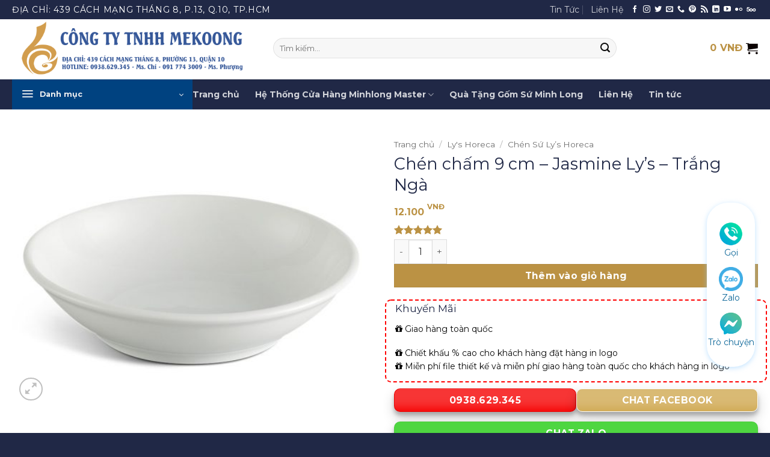

--- FILE ---
content_type: text/html; charset=UTF-8
request_url: https://cuahangminhlong.com/san-pham/chen-cham-9-cm-jasmine-lys-trang-nga/
body_size: 45509
content:
<!DOCTYPE html>
<html lang="vi"

xmlns:og="[http://opengraphprotocol.org/schema/](http://opengraphprotocol.org/schema/)"

xmlns:fb="[http://www.facebook.com/2008/fbml](http://www.facebook.com/2008/fbml)" class="loading-site no-js">
<head>
	<meta charset="UTF-8" />
	<link rel="profile" href="https://gmpg.org/xfn/11" />
	<link rel="pingback" href="https://cuahangminhlong.com/xmlrpc.php" />

	<script>(function(html){html.className = html.className.replace(/\bno-js\b/,'js')})(document.documentElement);</script>
<meta name='robots' content='index, follow, max-image-preview:large, max-snippet:-1, max-video-preview:-1' />
<meta name="viewport" content="width=device-width, initial-scale=1" />
	<!-- This site is optimized with the Yoast SEO plugin v26.7 - https://yoast.com/wordpress/plugins/seo/ -->
	<title>Chén chấm 9 cm - Jasmine Ly&#039;s - Trắng Ngà | Minhlong Master</title>
	<meta name="description" content="Chén chấm 9 cm - Jasmine Ly&#039;s - Trắng Ngà Sản phẩm không chứ chì hay các chất dộc hại với con người, an toàn khi sử dụng." />
	<link rel="canonical" href="https://cuahangminhlong.com/san-pham/chen-cham-9-cm-jasmine-lys-trang-nga/" />
	<meta property="og:locale" content="vi_VN" />
	<meta property="og:type" content="article" />
	<meta property="og:title" content="Chén chấm 9 cm - Jasmine Ly&#039;s - Trắng Ngà | Minhlong Master" />
	<meta property="og:description" content="Chén chấm 9 cm - Jasmine Ly&#039;s - Trắng Ngà Sản phẩm không chứ chì hay các chất dộc hại với con người, an toàn khi sử dụng." />
	<meta property="og:url" content="https://cuahangminhlong.com/san-pham/chen-cham-9-cm-jasmine-lys-trang-nga/" />
	<meta property="og:site_name" content="Minhlong Master" />
	<meta property="article:publisher" content="https://www.facebook.com/minhlongquatang" />
	<meta property="article:modified_time" content="2023-02-09T07:31:36+00:00" />
	<meta property="og:image" content="https://cuahangminhlong.com/wp-content/uploads/2020/05/Chén-chấm-9-cm-Jasmine-Lys-Trắng-Ngà.jpg" />
	<meta property="og:image:width" content="800" />
	<meta property="og:image:height" content="600" />
	<meta property="og:image:type" content="image/jpeg" />
	<meta name="twitter:card" content="summary_large_image" />
	<meta name="twitter:site" content="@minhlong1vn" />
	<meta name="twitter:label1" content="Ước tính thời gian đọc" />
	<meta name="twitter:data1" content="3 phút" />
	<script type="application/ld+json" class="yoast-schema-graph">{"@context":"https://schema.org","@graph":[{"@type":"WebPage","@id":"https://cuahangminhlong.com/san-pham/chen-cham-9-cm-jasmine-lys-trang-nga/","url":"https://cuahangminhlong.com/san-pham/chen-cham-9-cm-jasmine-lys-trang-nga/","name":"Chén chấm 9 cm - Jasmine Ly's - Trắng Ngà | Minhlong Master","isPartOf":{"@id":"https://cuahangminhlong.com/#website"},"primaryImageOfPage":{"@id":"https://cuahangminhlong.com/san-pham/chen-cham-9-cm-jasmine-lys-trang-nga/#primaryimage"},"image":{"@id":"https://cuahangminhlong.com/san-pham/chen-cham-9-cm-jasmine-lys-trang-nga/#primaryimage"},"thumbnailUrl":"https://cuahangminhlong.com/wp-content/uploads/2020/05/Chén-chấm-9-cm-Jasmine-Lys-Trắng-Ngà.jpg","datePublished":"2020-05-06T07:36:41+00:00","dateModified":"2023-02-09T07:31:36+00:00","description":"Chén chấm 9 cm - Jasmine Ly's - Trắng Ngà Sản phẩm không chứ chì hay các chất dộc hại với con người, an toàn khi sử dụng.","breadcrumb":{"@id":"https://cuahangminhlong.com/san-pham/chen-cham-9-cm-jasmine-lys-trang-nga/#breadcrumb"},"inLanguage":"vi","potentialAction":[{"@type":"ReadAction","target":["https://cuahangminhlong.com/san-pham/chen-cham-9-cm-jasmine-lys-trang-nga/"]}]},{"@type":"ImageObject","inLanguage":"vi","@id":"https://cuahangminhlong.com/san-pham/chen-cham-9-cm-jasmine-lys-trang-nga/#primaryimage","url":"https://cuahangminhlong.com/wp-content/uploads/2020/05/Chén-chấm-9-cm-Jasmine-Lys-Trắng-Ngà.jpg","contentUrl":"https://cuahangminhlong.com/wp-content/uploads/2020/05/Chén-chấm-9-cm-Jasmine-Lys-Trắng-Ngà.jpg","width":800,"height":600,"caption":"Chén chấm 9 cm - Jasmine Lys - Trắng Ngà"},{"@type":"BreadcrumbList","@id":"https://cuahangminhlong.com/san-pham/chen-cham-9-cm-jasmine-lys-trang-nga/#breadcrumb","itemListElement":[{"@type":"ListItem","position":1,"name":"Minhlong Master","item":"https://cuahangminhlong.com/"},{"@type":"ListItem","position":2,"name":"Shop","item":"https://cuahangminhlong.com/shop/"},{"@type":"ListItem","position":3,"name":"Ly's Horeca","item":"https://cuahangminhlong.com/danh-muc/lys-horeca/"},{"@type":"ListItem","position":4,"name":"Chén chấm 9 cm &#8211; Jasmine Ly&#8217;s &#8211; Trắng Ngà"}]},{"@type":"WebSite","@id":"https://cuahangminhlong.com/#website","url":"https://cuahangminhlong.com/","name":"Minhlong Master","description":"Gốm sứ minh long cao cấp","publisher":{"@id":"https://cuahangminhlong.com/#organization"},"potentialAction":[{"@type":"SearchAction","target":{"@type":"EntryPoint","urlTemplate":"https://cuahangminhlong.com/?s={search_term_string}"},"query-input":{"@type":"PropertyValueSpecification","valueRequired":true,"valueName":"search_term_string"}}],"inLanguage":"vi"},{"@type":"Organization","@id":"https://cuahangminhlong.com/#organization","name":"Minhlong Master","url":"https://cuahangminhlong.com/","logo":{"@type":"ImageObject","inLanguage":"vi","@id":"https://cuahangminhlong.com/#/schema/logo/image/","url":"https://cuahangminhlong.com/wp-content/uploads/2017/05/logo-gom-su-minh-long.jpg","contentUrl":"https://cuahangminhlong.com/wp-content/uploads/2017/05/logo-gom-su-minh-long.jpg","width":929,"height":813,"caption":"Minhlong Master"},"image":{"@id":"https://cuahangminhlong.com/#/schema/logo/image/"},"sameAs":["https://www.facebook.com/minhlongquatang","https://x.com/minhlong1vn"]}]}</script>
	<!-- / Yoast SEO plugin. -->


<link rel='dns-prefetch' href='//fonts.googleapis.com' />
<link href='https://fonts.gstatic.com' crossorigin rel='preconnect' />
<link rel='prefetch' href='https://cuahangminhlong.com/wp-content/themes/flatsome/assets/js/flatsome.js?ver=e2eddd6c228105dac048' />
<link rel='prefetch' href='https://cuahangminhlong.com/wp-content/themes/flatsome/assets/js/chunk.slider.js?ver=3.20.4' />
<link rel='prefetch' href='https://cuahangminhlong.com/wp-content/themes/flatsome/assets/js/chunk.popups.js?ver=3.20.4' />
<link rel='prefetch' href='https://cuahangminhlong.com/wp-content/themes/flatsome/assets/js/chunk.tooltips.js?ver=3.20.4' />
<link rel='prefetch' href='https://cuahangminhlong.com/wp-content/themes/flatsome/assets/js/woocommerce.js?ver=1c9be63d628ff7c3ff4c' />
<link rel="alternate" type="application/rss+xml" title="Dòng thông tin Minhlong Master &raquo;" href="https://cuahangminhlong.com/feed/" />
<link rel="alternate" type="application/rss+xml" title="Minhlong Master &raquo; Dòng bình luận" href="https://cuahangminhlong.com/comments/feed/" />
<link rel="alternate" title="oNhúng (JSON)" type="application/json+oembed" href="https://cuahangminhlong.com/wp-json/oembed/1.0/embed?url=https%3A%2F%2Fcuahangminhlong.com%2Fsan-pham%2Fchen-cham-9-cm-jasmine-lys-trang-nga%2F" />
<link rel="alternate" title="oNhúng (XML)" type="text/xml+oembed" href="https://cuahangminhlong.com/wp-json/oembed/1.0/embed?url=https%3A%2F%2Fcuahangminhlong.com%2Fsan-pham%2Fchen-cham-9-cm-jasmine-lys-trang-nga%2F&#038;format=xml" />

<meta property="og:title" content="Chén chấm 9 cm &#8211; Jasmine Ly&#8217;s &#8211; Trắng Ngà"/>

<meta property="og:description" content="Gốm sứ minh long cao cấp"/>

<meta property="og:type" content="article"/>

<meta property="og:url" content="https://cuahangminhlong.com/san-pham/chen-cham-9-cm-jasmine-lys-trang-nga/"/>

<meta property="og:site_name" content="Minhlong Master"/>

<meta property="og:image" content="https://cuahangminhlong.com/wp-content/uploads/2020/05/Chén-chấm-9-cm-Jasmine-Lys-Trắng-Ngà.jpg"/>

<style id='wp-img-auto-sizes-contain-inline-css' type='text/css'>
img:is([sizes=auto i],[sizes^="auto," i]){contain-intrinsic-size:3000px 1500px}
/*# sourceURL=wp-img-auto-sizes-contain-inline-css */
</style>
<link rel='stylesheet' id='FontAwesome_5-css' href='https://cuahangminhlong.com/wp-content/plugins/wpdevart-vertical-menu/includes/fonts/css/fontawesome-all.min.css?ver=567ec1b2e4a23170b7a5f07319248239' type='text/css' media='all' />
<link rel='stylesheet' id='wpdevart_vertical_menu_front-css' href='https://cuahangminhlong.com/wp-content/plugins/wpdevart-vertical-menu/includes/frontend/css/front_end.css?ver=567ec1b2e4a23170b7a5f07319248239' type='text/css' media='all' />
<style id='wp-emoji-styles-inline-css' type='text/css'>

	img.wp-smiley, img.emoji {
		display: inline !important;
		border: none !important;
		box-shadow: none !important;
		height: 1em !important;
		width: 1em !important;
		margin: 0 0.07em !important;
		vertical-align: -0.1em !important;
		background: none !important;
		padding: 0 !important;
	}
/*# sourceURL=wp-emoji-styles-inline-css */
</style>
<link rel='stylesheet' id='contact-form-7-css' href='https://cuahangminhlong.com/wp-content/plugins/contact-form-7/includes/css/styles.css?ver=6.1.4' type='text/css' media='all' />
<link rel='stylesheet' id='photoswipe-css' href='https://cuahangminhlong.com/wp-content/plugins/woocommerce/assets/css/photoswipe/photoswipe.min.css?ver=10.4.3' type='text/css' media='all' />
<link rel='stylesheet' id='photoswipe-default-skin-css' href='https://cuahangminhlong.com/wp-content/plugins/woocommerce/assets/css/photoswipe/default-skin/default-skin.min.css?ver=10.4.3' type='text/css' media='all' />
<style id='woocommerce-inline-inline-css' type='text/css'>
.woocommerce form .form-row .required { visibility: visible; }
/*# sourceURL=woocommerce-inline-inline-css */
</style>
<link rel='stylesheet' id='yith-wcan-shortcodes-css' href='https://cuahangminhlong.com/wp-content/plugins/yith-woocommerce-ajax-navigation/assets/css/shortcodes.css?ver=5.16.0' type='text/css' media='all' />
<style id='yith-wcan-shortcodes-inline-css' type='text/css'>
:root{
	--yith-wcan-filters_colors_titles: #434343;
	--yith-wcan-filters_colors_background: #FFFFFF;
	--yith-wcan-filters_colors_accent: #A7144C;
	--yith-wcan-filters_colors_accent_r: 167;
	--yith-wcan-filters_colors_accent_g: 20;
	--yith-wcan-filters_colors_accent_b: 76;
	--yith-wcan-color_swatches_border_radius: 100%;
	--yith-wcan-color_swatches_size: 30px;
	--yith-wcan-labels_style_background: #FFFFFF;
	--yith-wcan-labels_style_background_hover: #A7144C;
	--yith-wcan-labels_style_background_active: #A7144C;
	--yith-wcan-labels_style_text: #434343;
	--yith-wcan-labels_style_text_hover: #FFFFFF;
	--yith-wcan-labels_style_text_active: #FFFFFF;
	--yith-wcan-anchors_style_text: #434343;
	--yith-wcan-anchors_style_text_hover: #A7144C;
	--yith-wcan-anchors_style_text_active: #A7144C;
}
/*# sourceURL=yith-wcan-shortcodes-inline-css */
</style>
<link rel='stylesheet' id='flatsome-main-css' href='https://cuahangminhlong.com/wp-content/themes/flatsome/assets/css/flatsome.css?ver=3.20.4' type='text/css' media='all' />
<style id='flatsome-main-inline-css' type='text/css'>
@font-face {
				font-family: "fl-icons";
				font-display: block;
				src: url(https://cuahangminhlong.com/wp-content/themes/flatsome/assets/css/icons/fl-icons.eot?v=3.20.4);
				src:
					url(https://cuahangminhlong.com/wp-content/themes/flatsome/assets/css/icons/fl-icons.eot#iefix?v=3.20.4) format("embedded-opentype"),
					url(https://cuahangminhlong.com/wp-content/themes/flatsome/assets/css/icons/fl-icons.woff2?v=3.20.4) format("woff2"),
					url(https://cuahangminhlong.com/wp-content/themes/flatsome/assets/css/icons/fl-icons.ttf?v=3.20.4) format("truetype"),
					url(https://cuahangminhlong.com/wp-content/themes/flatsome/assets/css/icons/fl-icons.woff?v=3.20.4) format("woff"),
					url(https://cuahangminhlong.com/wp-content/themes/flatsome/assets/css/icons/fl-icons.svg?v=3.20.4#fl-icons) format("svg");
			}
/*# sourceURL=flatsome-main-inline-css */
</style>
<link rel='stylesheet' id='flatsome-shop-css' href='https://cuahangminhlong.com/wp-content/themes/flatsome/assets/css/flatsome-shop.css?ver=3.20.4' type='text/css' media='all' />
<link rel='stylesheet' id='flatsome-style-css' href='https://cuahangminhlong.com/wp-content/themes/flatsome-child/style.css?ver=3.0' type='text/css' media='all' />
<link rel='stylesheet' id='bellows-css' href='https://cuahangminhlong.com/wp-content/plugins/bellows-accordion-menu/assets/css/bellows.min.css?ver=1.4.4' type='text/css' media='all' />
<link rel='stylesheet' id='bellows-font-awesome-css' href='https://cuahangminhlong.com/wp-content/plugins/bellows-accordion-menu/assets/css/fontawesome/css/font-awesome.min.css?ver=1.4.4' type='text/css' media='all' />
<link rel='stylesheet' id='bellows-vanilla-css' href='https://cuahangminhlong.com/wp-content/plugins/bellows-accordion-menu/assets/css/skins/vanilla.css?ver=1.4.4' type='text/css' media='all' />
<link rel='stylesheet' id='flatsome-googlefonts-css' href='//fonts.googleapis.com/css?family=Montserrat%3Aregular%2Cregular%2Cregular%2C700%2C700&#038;display=swap&#038;ver=3.9' type='text/css' media='all' />
<script type="text/javascript">
            window._nslDOMReady = (function () {
                const executedCallbacks = new Set();
            
                return function (callback) {
                    /**
                    * Third parties might dispatch DOMContentLoaded events, so we need to ensure that we only run our callback once!
                    */
                    if (executedCallbacks.has(callback)) return;
            
                    const wrappedCallback = function () {
                        if (executedCallbacks.has(callback)) return;
                        executedCallbacks.add(callback);
                        callback();
                    };
            
                    if (document.readyState === "complete" || document.readyState === "interactive") {
                        wrappedCallback();
                    } else {
                        document.addEventListener("DOMContentLoaded", wrappedCallback);
                    }
                };
            })();
        </script><script type="text/javascript" src="https://cuahangminhlong.com/wp-includes/js/jquery/jquery.min.js?ver=3.7.1" id="jquery-core-js"></script>
<script type="text/javascript" src="https://cuahangminhlong.com/wp-includes/js/jquery/jquery-migrate.min.js?ver=3.4.1" id="jquery-migrate-js"></script>
<script type="text/javascript" src="https://cuahangminhlong.com/wp-content/plugins/wpdevart-vertical-menu/includes/frontend/js/front_end.js?ver=567ec1b2e4a23170b7a5f07319248239" id="wpdevart_vertical_menu_js-js"></script>
<script type="text/javascript" src="https://cuahangminhlong.com/wp-content/plugins/woocommerce/assets/js/jquery-blockui/jquery.blockUI.min.js?ver=2.7.0-wc.10.4.3" id="wc-jquery-blockui-js" data-wp-strategy="defer"></script>
<script type="text/javascript" id="wc-add-to-cart-js-extra">
/* <![CDATA[ */
var wc_add_to_cart_params = {"ajax_url":"/wp-admin/admin-ajax.php","wc_ajax_url":"/?wc-ajax=%%endpoint%%","i18n_view_cart":"Xem gi\u1ecf h\u00e0ng","cart_url":"https://cuahangminhlong.com/cart-2/","is_cart":"","cart_redirect_after_add":"no"};
//# sourceURL=wc-add-to-cart-js-extra
/* ]]> */
</script>
<script type="text/javascript" src="https://cuahangminhlong.com/wp-content/plugins/woocommerce/assets/js/frontend/add-to-cart.min.js?ver=10.4.3" id="wc-add-to-cart-js" defer="defer" data-wp-strategy="defer"></script>
<script type="text/javascript" src="https://cuahangminhlong.com/wp-content/plugins/woocommerce/assets/js/photoswipe/photoswipe.min.js?ver=4.1.1-wc.10.4.3" id="wc-photoswipe-js" defer="defer" data-wp-strategy="defer"></script>
<script type="text/javascript" src="https://cuahangminhlong.com/wp-content/plugins/woocommerce/assets/js/photoswipe/photoswipe-ui-default.min.js?ver=4.1.1-wc.10.4.3" id="wc-photoswipe-ui-default-js" defer="defer" data-wp-strategy="defer"></script>
<script type="text/javascript" id="wc-single-product-js-extra">
/* <![CDATA[ */
var wc_single_product_params = {"i18n_required_rating_text":"Vui l\u00f2ng ch\u1ecdn m\u1ed9t m\u1ee9c \u0111\u00e1nh gi\u00e1","i18n_rating_options":["1 tr\u00ean 5 sao","2 tr\u00ean 5 sao","3 tr\u00ean 5 sao","4 tr\u00ean 5 sao","5 tr\u00ean 5 sao"],"i18n_product_gallery_trigger_text":"Xem th\u01b0 vi\u1ec7n \u1ea3nh to\u00e0n m\u00e0n h\u00ecnh","review_rating_required":"yes","flexslider":{"rtl":false,"animation":"slide","smoothHeight":true,"directionNav":false,"controlNav":"thumbnails","slideshow":false,"animationSpeed":500,"animationLoop":false,"allowOneSlide":false},"zoom_enabled":"","zoom_options":[],"photoswipe_enabled":"1","photoswipe_options":{"shareEl":false,"closeOnScroll":false,"history":false,"hideAnimationDuration":0,"showAnimationDuration":0},"flexslider_enabled":""};
//# sourceURL=wc-single-product-js-extra
/* ]]> */
</script>
<script type="text/javascript" src="https://cuahangminhlong.com/wp-content/plugins/woocommerce/assets/js/frontend/single-product.min.js?ver=10.4.3" id="wc-single-product-js" defer="defer" data-wp-strategy="defer"></script>
<script type="text/javascript" src="https://cuahangminhlong.com/wp-content/plugins/woocommerce/assets/js/js-cookie/js.cookie.min.js?ver=2.1.4-wc.10.4.3" id="wc-js-cookie-js" data-wp-strategy="defer"></script>
<link rel="https://api.w.org/" href="https://cuahangminhlong.com/wp-json/" /><link rel="alternate" title="JSON" type="application/json" href="https://cuahangminhlong.com/wp-json/wp/v2/product/14357" /><style id="bellows-custom-generated-css">
/* Status: Loaded from Transient */

</style><meta name="google-site-verification" content="pYxVpQVHAu_u6zh_MJHfN-eTS8sCdEJ84QZ_5lvYGY0" />
<script type="application/ld+json">{
  "@context": "http://schema.org/",
      "@type": "Person",
      "name": "Minhlong Master",
      "callSign":"Tôi là CEO của công ty gốm sứ minh long chuyên cung cấp các sản phẩm gốm sứ cao cấp. Nhằm mục đích mang sản phẩm việt đến người việt với giá rẻ nhất! Ngoài ra chúng tôi còn cung cấp các dịch vụ in logo lên gốm sứ để dung làm quà tặng người thân, bạn bè, khách hàng... Liên hệ với tôi để được tư vấn miễn phí 091 774 3009",
      "url":"https://cuahangminhlong.com/gioi-thieu-minhlong-master/",
      "knowsLanguage":  {
      "@type": "Language",
      "name": "vietnamese",
      "alternateName": "vi"
    },
       "description": " Minhlong Master là  thương hiệu cung cấp gốm sứ cao cấp từ gốm sứ minh long. Minhlong Master được biết đến với nhiều bộ đồ gốm sứ đẹp. Sản phẩm bán chạy nhất như bộ ấm trà, bộ đồ ăn, lý sứ, bộ nồi dưỡng sinh cao cấp,..
",
"sameAs": [
   "https://twitter.com/minhlong1vn",
"https://trello.com/minhlong18",
"https://www.facebook.com/minhlongquatang",
"https://www.diigo.com/user/minhlong",
"https://about.me/minhlong1/",
"https://medium.com/@cuahangminhlong",
"https://www.reddit.com/user/minhlong1",
"https://www.pinterest.com/minhlong1/",
"https://500px.com/minhlongcom",
"https://cuahangminhlong.blogspot.com/",
"https://cuahangminhlong.weebly.com/",
"https://www.behance.net/gomminhlong/"
  ],
  "jobTitle":"artist",
  "worksFor": {
    "@type": "Organization",
    "logo": "https://cuahangminhlong.com/wp-content/uploads/2017/05/logo-gom-su-minh-long.jpg",
    
     "image": "https://photos.app.goo.gl/WkQwDVjeqZDXdt8g7",
  "sameAs": [
   "https://twitter.com/minhlong1vn",
"https://trello.com/minhlong18",
"https://www.facebook.com/cuahangminhlong",
"https://www.diigo.com/user/minhlong",
"https://about.me/minhlong1/",
"https://medium.com/@cuahangminhlong",
"https://www.reddit.com/user/minhlong1",
"https://www.pinterest.com/minhlong1/",
"https://500px.com/minhlongcom",
"https://cuahangminhlong.blogspot.com/",
"https://cuahangminhlong.weebly.com/",
"https://www.behance.net/gomminhlong/"
  ],
    "name": "Minhlong Master",
     "contactPoint": {
    "@type": "ContactPoint",
    "telephone": "+8494 783 65 67", 
    "contactType": "customer service",
    "areaServed": "VN"
  }
  },
  "address":{"@type":"PostalAddress","addressLocality":"Ho Chi Minh","addressRegion":"vietnam"},
   "knowsAbout": [
            {"@type": "Specialty",
            "additionalType": ["https://www.google.com/search?q=ngh%E1%BB%87+nh%C3%A2n+g%E1%BB%91m+s%E1%BB%A9",
            "https://www.google.com/search?q=g%E1%BB%91m+s%E1%BB%A9+minh+long",
            "https://www.google.com/search?q=minh+long",
            "https://www.google.com/search?q=minhlong+master",
            "https://www.google.com/search?q=gom+su+minh+long",
            "https://www.google.com/search?q=g%E1%BB%91m+s%E1%BB%A9+cao+c%E1%BA%A5p"
            ],
            "sameAs": [
                "https://vi.wikipedia.org/wiki/%C4%90%E1%BA%B7ng_Huy%E1%BB%81n_Th%C3%B4ng",
                "https://vi.wikipedia.org/wiki/%C4%90%C6%B0%E1%BB%9Dng_Anh",
                "https://www.shutterstock.com/search/ceramic+artisan",
                "https://www.etsy.com/market/artisan_pottery",
                "https://www.shutterstock.com/search/ceramic+artisan",
                "https://news.zing.vn/l%C3%BD-ng%E1%BB%8Dc-minh-tim-kiem.html",
                "https://cuahangminhlong.com/gioi-thieu-minhlong-master/",
                "https://www.youtube.com/watch?v=f6K6rC9EFrk&t=",
                "https://cuahangminhlong.com/",
                "https://cuahangminhlong1.com/",
                "https://gomsuhcm.com/danh-muc/gom-su-minh-long",
                "https://royalceramic.com.vn/danh-muc/gom-su-minh-long",
                "https://gomsuhoanggia.vn/danh-muc/minh-long",
                "https://gomsuinlogo.com/danh-muc/gom-su-minh-long",
                "https://cuahangminhlong.com/dia-chi-mua-gom-su-minh-long-o-thanh-pho-ho-chi-minh/",
                "https://cuahangminhlong.com/cua-hang-gom-su-tai-tp-hcm/",
                "https://cuahangminhlong.com/thong-tin-ve-gom-su-minh-long/"
            ],
            "name": "nghệ nhân gốm sứ minh long",
            "description": "Minhlong Master được biết đến thương hiệu cung cấp gốm sứ cao cấp từ gốm sứ minh long. Minhlong Master được biết đến với nhiều bộ đồ gốm sứ đẹp. Sản phẩm bán chạy nhất như Bình hoa,bộ ấm trà, bộ đồ ăn, lý sứ, Sứ dưỡng sinh cao cấp,..
Tại Minhlong Master cung cấp nhiều dịch vụ cho quà tặng cho khách hàng. Các dịch vụ được sử dụng nhiều nhất tại Minh Long như dịch vụ in logo, in hình theo yêu cầu.
Minhlong Master được hình thành dựa trên thương hiệu gốm sứ nổi tiếng Minh Long 1. Chúng tôi cam kết sẽ mang dịch vụ tốt nhất đến khách hàng. 
",
            "url": "https://cuahangminhlong.com/",
            "@id": "kg:/m/019qb_"
            }
        ]
  
      }}</script>
<script type="application/ld+json">{
  "@context": "http://schema.org",
  "@type": "EmailMessage",
  "potentialAction": {
    "@type": "ConfirmAction",
    "name": "Gửi Email Về Minhlong Master",
    "url":"https://cuahangminhlong.com/"
  },
    "publisher": {
    "@type": "Organization",
    "name": "Minhlong Mastet",
    "url": "https://cuahangminhlong.com/",
     "description": " Minhlong Master được biết đến thương hiệu cung cấp gốm sứ cao cấp từ gốm sứ minh long. Minhlong Master được biết đến với nhiều bộ đồ gốm sứ đẹp. Sản phẩm bán chạy nhất như Bình hoa,bộ ấm trà, bộ đồ ăn, lý sứ, Sứ dưỡng sinh cao cấp,..
 gửi đến email:cuahangminhlongcom@gmail.com
 ",
  "alternateName": [
      "Công Ty TNHH Minh Long 1",
      "Minh Long 1",
      "Minh Long",
      "gốm sứ minh long",
      "Cửa Hàng Minh Long"],     
      "sameAs" : 
    [
"https://twitter.com/minhlong1vn",
"https://trello.com/minhlong18",
"https://www.facebook.com/minhlongquatang",
"https://www.diigo.com/user/minhlong",
"https://about.me/minhlong1/",
"https://medium.com/@cuahangminhlong",
"https://www.reddit.com/user/minhlong1",
"https://www.pinterest.com/minhlong1/",
"https://500px.com/minhlongcom",
"https://cuahangminhlong.blogspot.com/",
"https://cuahangminhlong.weebly.com/",
"https://www.behance.net/gomminhlong/",
"https://app.bitly.com/Bj956uwY2wX/bitlinks/2k44J80",
"https://minhlongcom.tumblr.com/",
"https://www.instapaper.com/p/minhlong",
"https://flipboard.com/@cuahangminhlong",
"https://www.spreaker.com/user/minhlong",
"https://ello.co/minhlong",
"https://www.flickr.com/people/186779813@N07/",
"https://steepster.com/minhlong",
"https://www.intensedebate.com/people/cuahangminhlong",
"https://www.instructables.com/member/minhlong1/",
"http://myfolio.com/minhlong",
"https://www.edocr.com/user/minhlong",
"https://www.kdpcommunity.com/s/profile/0052T00000BtYxp?language=en",
"https://angel.co/minhlong",
"https://en.clubcooee.com/users/view/minhlong",
"https://rhizome.org/profile/g%E1%BB%91m-s%E1%BB%A9-minh-long/",
"http://www.cplusplus.com/user/minhlong/",
"https://biashara.co.ke/author/minhlong/",
"https://www.polygon.com/users/minhlong",
"https://www.eater.com/users/minhlong/",
"https://www.racked.com/users/minhlong",
"https://www.curbed.com/users/minhlong",
"https://www.sbnation.com/users/minhlong",
"https://www.theverge.com/users/minhlong",
"https://www.voxmedia.com/users/minhlong",
"https://minhlong.dreamwidth.org/",
"https://www.youtube.com/channel/UCF6T0w5EBVtsGzsIZMN-zvQ/about",
"https://mix.com/minhlong",
"https://wpforo.com/community/profile/minhlong/",
"https://onmogul.com/minhlong",
"http://www.myballard.com/forums/users/minhlong",
"https://www.lexisnexis.com/infopro/members/minhlong/default.aspx",
"http://www.asifaindia.com/forums/users/minhlong/",
"https://www.anphabe.com/profile/cua.hang.minh.long",
"https://www.linkedin.com/company/c%E1%BB%ADa-h%C3%A0ng-g%E1%BB%91m-s%E1%BB%A9-minh-long/about/",
"https://minhlong.hatenablog.com/",
"https://www.hashatit.com/minhlong/",
"https://filmwatch.com/user/score/minhlong",
"https://www.seedandspark.com/user/minhlong",
"http://cuahangminhlong.xtgem.com/",
"http://cuahangminhlong.hexat.com/",
"https://www.zumvu.com/minhlong/about/",
"http://www.scifondo.eu/forums/users/minhlong/",
"https://www.zumvu.com/minhlong/about/",
"http://minhlong1.angelfire.com/",
"https://regenbox.org/en/forums/users/cua_hang_minh_long/",
"https://the-sparklab.de/forums/users/minhlong/",
"http://unicube.net/forums/users/minhlong/",
"http://onyx.brandmaier.de/forums/users/minhlong/",
"https://www.poppriceguide.com/forums/users/minhlong/",
"https://digestivehealthinstitute.org/forums/users/minhlong/",
"https://speakerdeck.com/minhlong"]
  },
  "description": "Minhlong Master được biết đến thương hiệu cung cấp gốm sứ cao cấp từ gốm sứ minh long. Minhlong Master được biết đến với nhiều bộ đồ gốm sứ đẹp. Sản phẩm bán chạy nhất như Bình hoa,bộ ấm trà, bộ đồ ăn, lý sứ, Sứ dưỡng sinh cao cấp,..
  "
}</script>
<script type="application/ld+json">
            
                {
                "@context": "http://schema.org",
                "@type": "WebSite",
               "name": "Minhlong Master", 
    "alternateName": [
      "Công Ty TNHH Minh Long 1",
      "Minh Long 1",
      "Minh Long",
      "gốm sứ minh long",
      "Cửa Hàng Minh Long"],               
      "url": "https://cuahangminhlong.com/",
                "potentialAction": [{
                "@type": "SearchAction",
                "target": "https://cuahangminhlong.com/?s={search_term_string}",
                "query-input": "required name=search_term_string"
                }]
                }
            
    </script>
<meta name="google-site-verification" content="dKuJb2jKmqp_mPZJC_gkgqRPRKR_LMrROMXD_g7PIic" />
<!-- Global site tag (gtag.js) - Google Analytics -->
<script async src="https://www.googletagmanager.com/gtag/js?id=UA-157603162-1"></script>
<script>
  window.dataLayer = window.dataLayer || [];
  function gtag(){dataLayer.push(arguments);}
  gtag('js', new Date());
  gtag('config', 'UA-157603162-1');
</script>
<meta name="p:domain_verify" content="c790af2ad9666004bc56e425d56a24fc"/>
<script type="application/ld+json">
{
    "@context": "http://schema.org",
    "@type" : "Corporation",
    "name": "Minhlong Master", 
    "@id":"kg:/g/11f3cgjy5d",
    "alternateName": [
      "Công Ty TNHH Minh Long 1",
      "Minh Long 1",
      "Minh Long",
      "gốm sứ minh long",
      "Cửa Hàng Minh Long"],
 "url": "https://cuahangminhlong.com/",  
 "description": " Gốm Sứ Minh Long biết đến với thương hiệu gốm sứ cao cấp được nhiều người Việt Nam yêu thích. Với các mẫu sản phẩm gốm sứ cao cấp. Gốm sứ minh long cung cấp các dịch vụ quà tặng gốm sứ với dịch vụ Minhlong master.
    Trả lời cho câu hỏi tại sao có tên gọi gốm sứ Minh Long xin sơ lược về quá trình thành lập gốm sứ Minh Long là tên ghép của hai người đồng sáng lập là ông Lý Ngọc Minh Và Ông Dương Văn Long vì vậy mà có tên là Minh Long
Theo lời mô tả sau này của nhà sáng lập, công ty Minh Long lúc đó thầy, thợ, chủ, tớ chỉ có hai người. Ông Minh và ông Long mặc dù có hiểu biết về men nhưng để làm đồ mỹ nghệ họ phải học từ đầu từ ghép khuôn cho tới tiện phôi.
Sau khi đất nước giải phóng, việc sản xuất kinh doanh gốm có phần gián đoạn, ông Minh chuyển sang làm nhiều nghề đề mưu sinh như sản xuất kem đánh răng, làm tương, nấu rượu cho đến nông nghiệp. Vốn là người đam mê nghiên cứu, ông Minh đưa giống đu đủ của Đài Loan về trồng tại Bình Dương, cho quả sát đất, thơm ngon, ruột đặc hơn hẳn giống truyền thống. “Tôi trồng và bán đu đủ mà dư tiền mua vàng”, ông Minh từng kể lại. Thế nhưng niềm đam mê với gốm sứ thôi thúc ông quay về với nghề cũ vào những năm 1980.
    
Minhlong Master được biết đến thương hiệu cung cấp gốm sứ cao cấp từ gốm sứ minh long. Minhlong Master được biết đến với nhiều bộ đồ gốm sứ đẹp. Sản phẩm bán chạy nhất như Bình hoa,bộ ấm trà, bộ đồ ăn, lý sứ, Sứ dưỡng sinh cao cấp,..
Tại Minhlong Master cung cấp nhiều dịch vụ cho quà tặng cho khách hàng. Các dịch vụ được sử dụng nhiều nhất tại Minh Long như dịch vụ in logo, in hình theo yêu cầu.
Minhlong Master được hình thành dựa trên thương hiệu gốm sứ nổi tiếng Minh Long 1. Chúng tôi cam kết sẽ mang dịch vụ tốt nhất đến khách hàng.
Các loại đồ gốm sứ được sản xuất từ minh long gốm sứ thường có là từ chất lượng cao cấp. Các loại đồ gốm sứ cao cấp bao gồm Bộ chén dĩa, đồ ăn, ấm trà, ly- cốc  sứ và sứ dưỡng sinh. Các sản phẩm làm nên thương hiệu minh long gốm sứ nổi tiếng ngày nay.
Giới thiệu Về Gốm Sứ ?
Gốm sứ minh long  tên tiếng anh Minh long Ceramic gồm hai loại là gốm minh long và sứ minh long. Hai loại sản phẩm này tạo nên thương hiêu gốm sứ nổi tiếng số 1 tại Việt Nâm là gốm sứ minh long. sản phẩm minh long Ceramic đạt chuẩn xuất khẩu sang thị trường châu âu.
Được biết đến là loại gốm sứ đẹp với nhiều phong cách khác nhau. Được nhiều khách hàng yêu thích với nhiều hoa văn, họa tiết về làng quê Việt Nam. Các sản phẩm gốm sứ đẹp của minhlong master sẽ khiến bạn phải say lòng.
Sản phẩm khách rất nhiều với các đồ gốm sứ giá rẻ. Với các chất liệu đặc biệt cao cấp. Các sản phẩm được nghệ nhân phủ lớp men với công thức bí mật. Chất lượng cảm nhận nó tốt hơn rất nhiều với đồ gốm sứ giá rẻ.
Gốm minh long là gì ?
Gốm là vật thường được chọn làm vật trang trí trong nhà. Được làm từ đất sét và nung ở nhiệt độ trên 500 độ C. Có thể phủ một lớp men. Bạn có thể thấy nhiều là Bình Gốm, Tượng Gốm... Gốm minh long cũng vậy được các nghê nhân giàu kinh nghiệm tạo nên. Với công thức nung đặc biệt gốm minh long và sự tài hoa của nghệ nhân. Gốm minh long luôn đẹp và nổi tiếng đến bây giờ.
Sứ Minh Long là gì ?
Sứ là một dạng vật liệu gốm được tạo ra bằng cách đun nóng nguyên liệu, thường bao gồm đất sét ở dạng cao lanh, trong lò với nhiệt độ khoảng 1.200 °C và 1.400 °C. Sứ minh long cũng vậy cũng được nung ở nhiệt độ cao khoảng 1380 °C. Nổi tiếng với sản phẩm như bộ ấm trà, Ly sứ trắng. Sứ minh long luôn là cái tên số một với mọi khách hàng yêu gốm sứ. Ngoài ra suminhlong còn co loại sứ đặc biệt là Sứ dưỡng sinh dùng nấu bếp. Loại suminhlong này tạo ra nhằm đa dạng cách sử dụng người dùng bào đảm sức khỏe.
Gốm Sứ Minh Long Tinh Hoa  Từ Đất Tinh Xảo Từ Người
Xây dựng thương hiệu Minhlong Master là cả 1 quà trình của đội ngũ nghệ nhân gốm sứ cao cấp. Tại Minhlong Master có hệ Thống Cửa Hàng gốm sứ MinhLong Master
Các cửa hàng phân phối gốm sứ minh long cao cấp Minh Long Master là:
Cửa hàng Minh Long : cuahangminhlong.com ( Minhlong Master trụ sở chính)
Gốm Sứ TPHCM: Gomsuhcm.com
Minh Long I: cuahangminhlong1.com
Ceramic Royal : royalceramic.com.vn
Gốm Sứ in Logo : gomsuinlogo.net và gomsuinlogo.com
Cửa hàng gốm sứ : cuahanggomsu.com
Gốm Sứ Hoàng Gia: gomsuhoanggia.vn
Nhà Máy sản xuất gốm sứ Minh Long Bình Dương
Show room Minh Long: 17, Bà Huyện Thanh Quan, P.6
Với các đại lý gốm sứ minh long 1 trên bạn có thể mua hàng gomsuminhlong tùy thích tại các cửa hàng. Các đại lý gốm sứ minh long 1 đều phải bán các sản phẩm chính hàng từ gomsuminhlong. Với nhiều chính sách ưu đãi bạn có thể trở thành đại lý gốm sứ minh long từ hôm nay.
Nhà Máy Sản Xuất Gốm Sứ Minh Long
Nhà máy sản xuất gốm sứ minh long cung là nơi cung cấp các sản phẩm gốm sứ cao cấp. Nhà máy sản xuất Minh Long là nơi các nghệ nhân minh long miệt mài ngày đêm với sản phẩm. Nhà máy cũng là nhà phân phối  gốm sứ minh long bình dương lớn nhất.
Công ty TNHH Minh Long I hay còn gọi công ty minh long 1. Được nhiều người biết đến với thương hiệu nổi tiếng. Công ty TNHH Minh Long I là nơi sản xuất và cung cấp chính các sản phẩm minh long gốm sứ. Khách hàng muốn làm đại lý hay liên hệ nhà máy tại Bình Dưỡng. công ty minh long 1 sẽ hỗ trợ các thủ tục và chính sách khi làm đại lí
Địa Chỉ Liên hệ nhà máy Minh Long
333, Hưng Lộc, Hưng Định
Thuận An, Bình Dương, Việt Nam.
Điện Thoại: (+84) 274 3668899
Fax: (+84) 274 3724173
https://goo.gl/maps/5mFpCBYrP1cztLij6
Công ty gốm sứ minh long 1 có nhà máy sản xuất tại Bình Dương. Với đội ngũ nhân viên chất lượng và giàu kinh nghiệm. Công ty gốm sứ minh long 1 đã đạt được nhiều thành tích về sản xuất . Là 1 trong những công ty gốm sứ bình dương sản xuất lớn nhất. Có lợi nhuận cao trong việc sản xuất và giữ uy tín với thị trường nước ngoài. Trở thành 1 trong những công ty gốm sứ bình dương lớn nhất cả nước về quy mô và thị trường.
Showrom Minh Long Trưng Bày Gốm Sứ Cao Cấp
Tòa Nhà Minh Long chính là nơi có Showroom Gốm Sứ Minh Long Cao Câp. Địa chỉ quen thuộc là 17 bà huyện thanh quan phường 6 , Quận 3, TPHCM. Nơi đây có bán đầy đủ các loại sản phẩm gốm sứ minh long với chất lượng cao. Nơi đây cũng là văn phòng chính làm việc của Minhlong. Showroom Gốm Sứ Minh Long là nơi trưng bày các sản phẩm mới ra mắt từ minhlong
Địa chỉ liên hệ:
17, Bà Huyện Thanh Quan, P.6
Quận 3, Tp.Hồ Chí Minh, Việt Nam.
Điện Thoại: (+84) 28 39302634 - 28 39302635
Fax: (+84) 28 39302625
Showroom Gốm Sứ Minh Long I - Hà Nội
Gốm sứ minh long tại Hà Nội cho những người yêu thích gốm sứ. Địa chỉ liên hệ gom su minh long tại Hà Nội.
3 - 5 Nguyễn Văn Linh, P. Gia Thụy, Q. Long Biên, TP. Hà Nội
Điện Thoại:(+84) 24 365 232 34
Fax:(+84) 27 437 241 73
Các sản phẩm từ Minhlong Master là gì ? Các sản gốm sứ cao cấp gồm có những gì ?
Mua gốm sứ Minh Long cao cấp ở đâu ? Mua các sản phẩm Minhlong Master ở đâu ?
Các bộ gốm sứ minh long được sản xuất với nhiều phòng cách và có tính kết hợp cao. Cac bộ gốm sứ minh long gồm có bộ đồ ăn, bộ chén dĩa, bộ tô thố, bộ khay rượu, ấm chén...
",
    "sameAs" : 
    [
"https://twitter.com/minhlong1vn",
"https://trello.com/minhlong18",
"https://www.facebook.com/minhlongcompany/",
"https://www.facebook.com/minhlongquatang",
"https://www.diigo.com/user/minhlong",
"https://about.me/minhlong1/",
"https://medium.com/@cuahangminhlong",
"https://www.reddit.com/user/minhlong1",
"https://www.pinterest.com/minhlong1/",
"https://500px.com/minhlongcom",
"https://cuahangminhlong.blogspot.com/",
"https://cuahangminhlong.weebly.com/",
"https://www.behance.net/gomminhlong/",
"https://app.bitly.com/Bj956uwY2wX/bitlinks/2k44J80",
"https://minhlongcom.tumblr.com/",
"https://www.instapaper.com/p/minhlong",
"https://flipboard.com/@cuahangminhlong",
"https://www.spreaker.com/user/minhlong",
"https://ello.co/minhlong",
"https://www.flickr.com/people/186779813@N07/",
"https://steepster.com/minhlong",
"https://www.intensedebate.com/people/cuahangminhlong",
"https://www.instructables.com/member/minhlong1/",
"http://myfolio.com/minhlong",
"https://www.edocr.com/user/minhlong",
"https://www.kdpcommunity.com/s/profile/0052T00000BtYxp?language=en",
"https://angel.co/minhlong",
"https://en.clubcooee.com/users/view/minhlong",
"https://rhizome.org/profile/g%E1%BB%91m-s%E1%BB%A9-minh-long/",
"http://www.cplusplus.com/user/minhlong/",
"https://biashara.co.ke/author/minhlong/",
"https://www.polygon.com/users/minhlong",
"https://www.eater.com/users/minhlong/",
"https://www.racked.com/users/minhlong",
"https://www.curbed.com/users/minhlong",
"https://www.sbnation.com/users/minhlong",
"https://www.theverge.com/users/minhlong",
"https://www.voxmedia.com/users/minhlong",
"https://minhlong.dreamwidth.org/",
"https://www.youtube.com/channel/UCF6T0w5EBVtsGzsIZMN-zvQ/about",
"https://mix.com/minhlong",
"https://wpforo.com/community/profile/minhlong/",
"https://onmogul.com/minhlong",
"http://www.myballard.com/forums/users/minhlong",
"https://www.lexisnexis.com/infopro/members/minhlong/default.aspx",
"http://www.asifaindia.com/forums/users/minhlong/",
"https://www.anphabe.com/profile/cua.hang.minh.long",
"https://www.linkedin.com/company/c%E1%BB%ADa-h%C3%A0ng-g%E1%BB%91m-s%E1%BB%A9-minh-long/about/",
"https://minhlong.hatenablog.com/",
"https://www.hashatit.com/minhlong/",
"https://filmwatch.com/user/score/minhlong",
"https://www.seedandspark.com/user/minhlong",
"http://cuahangminhlong.xtgem.com/",
"http://cuahangminhlong.hexat.com/",
"https://www.zumvu.com/minhlong/about/",
"http://www.scifondo.eu/forums/users/minhlong/",
"https://www.zumvu.com/minhlong/about/",
"http://minhlong1.angelfire.com/",
"https://regenbox.org/en/forums/users/cua_hang_minh_long/",
"https://the-sparklab.de/forums/users/minhlong/",
"http://unicube.net/forums/users/minhlong/",
"http://onyx.brandmaier.de/forums/users/minhlong/",
"https://www.poppriceguide.com/forums/users/minhlong/",
"https://digestivehealthinstitute.org/forums/users/minhlong/",
"https://speakerdeck.com/minhlong",
"https://enetget.com/minhlong",
"http://referralkey.com/minhlong",
"https://www.wordlab.com/forums/users/minhlong/",
"https://minhlong.doodlekit.com/",
"http://www.wikidot.com/user:info/minhlong",
"https://www.stem.org.uk/user/688004",
"http://ttlink.com/minhlong",
"https://minhlong.site123.me/",
"https://cty.vn/minhlongvn/gioi-thieu.html",
"http://www.folkd.com/user/minhlong",
"http://minhlong.brandyourself.com/",
"https://cuahangminhlong.jimdofree.com",
"http://www.articleted.com/p/28268",
"https://exelearning.net/en/forums/users/minhlong/",
"http://minhlong.coslife.net/",
"http://minhlong.cosplay-navi.com/",
"http://minhlong.misujitate.com/",
"http://minhlong.animech.net/",
"http://minhlong.komochijima.com/",
"http://minhlong.fukuwarai.net/",
"http://minhlong.anime-japan.net/",
"http://minhlong.mamagoto.com/",
"http://minhlong.anime-voice.com/",
"http://minhlong.blog.shinobi.jp/",
"https://www.tripadvisor.com/Profile/minhlong1",
"https://www.pearltrees.com/minhlong1",
"https://www.plurk.com/minhlong",
"https://www.reddit.com/user/minhlong1",
"https://www.ted.com/profiles/21111965/about",
"https://www.buzzfeed.com/minhlongmaster/",
"https://minhlongmaster.yelp.com",
"https://foursquare.com/user/587494643",
"https://stackexchange.com/users/18558398/minhlong-master?tab=accounts",
"https://stackoverflow.com/users/13522922/minhlong-master?tab=profile",
"https://askubuntu.com/users/1081091/minhlong-master?tab=profile",
"https://cuahangminhlong.com/chang-duong-phat-trien-cua-gom-su-minh-long/",
"https://cuahangminhlong.com/thong-tin-ve-gom-su-minh-long/",
"https://cuahangminhlong.com/cua-hang-gom-su-tai-tp-hcm/",
"https://cuahangminhlong.com/dia-chi-mua-gom-su-minh-long-o-thanh-pho-ho-chi-minh/",
"https://gust.com/companies/minhlong/",
"https://www.pinterest.com/minhlongmaster/"
   ],
   "Brand":"Minhlong Master",
   "knowsAbout":"https://cuahangminhlong.com/gioi-thieu-minhlong-master/",
    "vatID":"3700147620",
   "legalName":"Gốm Sứ Minh Long - Công Ty TNHH Minh Long 1",
    "knowsLanguage": {
      "@type": "Language",
      "name": "vietnamese",
      "alternateName": "vi"
    },
            "mainEntityOfPage":"Minhlong master|gốm sứ minh long 1 cao cấp",
    "employee":{
        "@type":"Person",
        "name":"Số lương Nhận viên gốm sứ minh long",
        "description": "Số lượng nhân viên tại gốm sứ minh long khoảng từ 500 -2000 người làm gốm sứ,
        số nghệ nhân gôm sứ cao cấp chuyên nghiêp có tới hàng trăm người"  
        
    },
    "founder": {
        "@type":"Person",
          "name":"Lý Ngọc Minh",
        "mainEntityOfPage":"Lý Ngọc Minh Người Sáng lập ra gốm sứ minh long",
        "@id":"https://www.facebook.com/minh.lyngoc.3701",
        
        "jobTitle":"Ceo and Founder of Gốm Sứ Minh Long",
        
        "url":"https://cuahangminhlong.com/thong-tin-ve-gom-su-minh-long/",
        "sameAs":[
        "https://www.facebook.com/minh.lyngoc.3701",
    "https://www.instagram.com/cuahangminhlong/",
    "https://www.youtube.com/channel/UC4NlocpS69aIkLL1ahgFyOw?",
    "https://www.pinterest.com/lyngocminhvn/",
    "https://lyngocminhvn.tumblr.com/",
     "https://www.reddit.com/user/lyngocminh/",
      "https://myspace.com/lyngocminh",
    "https://goo.gl/maps/zgdykzbVpBw8b4My8"],
    "knowsAbout":"https://cuahangminhlong.com/gioi-thieu-minhlong-master/
    ",
    "description": " Lý ngọc minh là người sáng lập ra dòng gốm sứ cao cấp, gốm sứ minh long 1
    thương hiệu gốm sứ cao cấp minh long, minh long 1, minhlong, Minhlong Master.Tôi là CEO của công ty gốm sứ minh long chuyên cung cấp các sản phẩm gốm sứ cao cấp. "
    
    },
   
   "actionableFeedbackPolicy":"https://cuahangminhlong.com/lien-he/",
   "correctionsPolicy":"https://www.facebook.com/cuahangminhlong/",
   "diversityPolicy":"https://cuahangminhlong.com/lien-he/",
   "diversityStaffingReport":"https://g.page/gomsuminhlong?share",
   "ethicsPolicy":"https://g.page/gomsuminhlong?share",
   "aggregateRating":{
        "@type": "AggregateRating",
            "url":"https://g.page/gomsuminhlong?share",
        "name":"Cửa Hàng Gốm Sứ Minh Long",
        "ratingValue": "4.9",
        "reviewCount": "65"
      },
      "award":" gốm sứ Minh Long ra đời nhưng để có được một nền tảng như vậy Gốm sứ Minh Long kế thừa truyền thống từ hơn 50 năm trước đó. Người đặt nền tảng cho gốm sứ Minh Long là ông Lý Ngọc Minh
Trước khi có thương hiệu Minh Long gia tộc họ Lý chỉ chuyên sản xuất đồ dùng bằng gốm với thương hiệu Thái Bình. Sau khi lấy thương hiệu Minh Long, Công ty bắt đầu phát triển mạnh mẽ nhờ xuất khẩu đi các nước Châu  u. Ngày nay, Công ty đã mạnh dạn đầu tư máy móc, dây chuyền sản xuất theo công nghệ hiện đại chủ yếu của Đức và Nhật và các nước tiên tiến khác để tạo ra những sản phẩm chén dĩa, bộ đồ ăn bằng sứ chất lượng cao, được nung nhiệt độ 1380 độ C theo tiêu chuẩn của Đức. Sản phẩm Minh Long đã được tiêu thụ mạnh và xuất khẩu đi sang các nước Châu  u như Đức, Pháp, Nhật, Hà Lan, Tiệp Khắc,… và Mỹ
Minh Long xuất khẩu hàng hóa đi các nước châu âu và phục vục ngay cả những khách hàng khó tính nhất. Như vậy ta thấy rằng minh long có một bề dày kinh nghiệm phục vụ khách hàng trên toàn thế giới với Các hoạt động trong nước như : Sự kiện kỷ niệm Thăng Long 1000 năm Gốm sứ Minh Long có sản xuất một chén ngọc Thăng Long để làm quà tặng cho sự kiện và được đánh giá là vưu vật quốc gia. Hơn nữa, sản phẩm sứ Minh Long đã vinh dự được chính phủ Việt Nam dùng làm quà tặng cấp quốc gia ở những sự kiện lớn như cúp APEC năm 2006, Chén Ngọc Văn Lang (phiên bản thu nhỏ) được Bộ Ngoại Giao chọn làm quà tặng chính thức cho các trưởng đoàn Hội Nghị Cấp Cao ASEAN 17 – năm 2010. Tháng 4/2008 công ty gốm sứ cao cấp Minh Long đã lọt vào danh sách 30 doanh nghiệp đầu tiên của Việt Nam được biểu trưng “Thương hiệu quốc gia”, tháng 05/2010 Top 43 Thương Hiệu Quốc Gia. Trong năm 2010 Công Ty cũng đạt danh hiệu giải vàng chất lượng Việt Nam. Và tháng 11/2011 Công Ty Minh Long xuất sắc đạt giải thưởng Châu Á Thái Bình Dương trong số 18 doanh nghiệp.
      ",
   "logo": {
	"@type": "ImageObject", //Link dẫn hình
	"url": "https://cuahangminhlong.com/wp-content/uploads/2017/05/logo-gom-su-minh-long.jpg
"
	},
    "image":{
	"@type": "ImageObject", //Link dẫn hình
	"url": "https://photos.app.goo.gl/WkQwDVjeqZDXdt8g7
",
"caption":"Minhlong Master"
	},
      "contactPoint": {
    "@type": "ContactPoint",
    "telephone": "+8494 783 65 67", 
    "contactType": "customer service",
    "areaServed": "VN"
  }
    }
</script>
	
<script type="application/ld+json">{
	"@context": "http://schema.org",
  	"@type": "Store",
"@id":"kg:/g/11f3cgjy5d",
	"url": "https://cuahangminhlong.com/",
	"logo": "https://cuahangminhlong.com/wp-content/uploads/2017/05/logo-gom-su-minh-long.jpg",
    "image":"https://photos.app.goo.gl/WkQwDVjeqZDXdt8g7",
    "priceRange":"10$-1000$",
	"hasMap": "https://g.page/gomsuminhlong?share",	
	"email": "mailto:cuahangminhlongcom@agmail.com	",
    "founder": "Lý Ngọc Minh",
  	"address": {
    	"@type": "PostalAddress",
    	"addressLocality": "Quận 10",
        "url":"https://vi.wikipedia.org/wiki/Th%C3%A0nh_ph%E1%BB%91_H%E1%BB%93_Ch%C3%AD_Minh",
        "addressCountry": "VIỆT NAM",
    	"addressRegion": "Hồ Chí Minh",
    	"postalCode":"700000",
    	"streetAddress": "76 Nguyễn giản thanh, phường 15, quận 10, Hồ Chí Minh 700000"
  	},
  	"description": "
    Minhlong Master được biết đến thương hiệu cung cấp gốm sứ cao cấp từ gốm sứ minh long. Minhlong Master được biết đến với nhiều bộ đồ gốm sứ đẹp. Sản phẩm bán chạy nhất như Bình hoa,bộ ấm trà, bộ đồ ăn, lý sứ, Sứ dưỡng sinh cao cấp,..Cung cấp các sản phẩm gốm sứ Minh Long cao cấp, quà tặng gốm sứ cao cấp cho công ty, doanh nghiệp. Cửa Hàng Gốm Sứ Minh Long Nhận in logo quà tặng công ty
    
Thông Tin Về Minh Long Master
Giới Thiệu
Công Ty Gốm Sứ Bình Dương
Gốm Sứ Minh Long Master
Hệ Thống Cửa Hàng Minhlong Master 
FAQ Câu Hỏi Về Minhlong Master
Liên Hệ
Chính Sách Thanh Toán
Chính Sách Bảo Hành/Đổi Trả
Chính Sách Bảo Mật Thông Tin
Chính sách vận chuyển
Thông Tin Sản Phẩm Gốm Sứ Minh Long
Bình Hoa Gốm Sứ Minh Long
Ấm chén Minh Long
Bộ Bàn Ăn - Đồ Ăn Minh Long
Bộ Chén - Dĩa - Tô - Sứ Đơn Minhlong
Bộ Chén Bát Dĩa Đẹp Minh Long
Tượng Sứ 12 Con Giáp
Ly Sứ - Cốc Sứ
Quà Tặng Gốm Sứ Minh Long
Bộ Sứ Dưỡng Sinh HEALTHYCOOK
Ly'S Horeca Nhà Hàng - Khách Sạn
    ",
	"name": "Gốm Sứ Minh Long",
  	"telephone": "+8494 783 65 67",
    
     "knowsAbout": [
            {"@type": "Specialty",
            "additionalType": [
              "https://www.google.com/search?q=search+query&kponly&kgmid=/m/01x5q",
            "https://www.google.com/search?q=search+query&kponly&kgmid=/m/016f4d",
            "https://www.google.com/search?q=search+query&kponly&kgmid=/m/064rk",
            "https://www.google.com/search?q=search+query&kponly&kgmid=/m/02q89fb",
             "https://www.google.com/search?q=search+query&kponly&kgmid=/g/120vzdf6",
            "https://www.google.com/search?q=search+query&kponly&kgmid=/g/11f3xzt7jt",
            "https://www.google.com/search?q=search+query&kponly&kgmid=/g/11f3cgjy5d",
            "https://www.google.com/search?q=search+query&kponly&kgmid=/m/01mtb",
            "https://www.google.com/search?q=search+query&kponly&kgmid=/g/12lsq923b ",
            "https://www.google.com/search?q=search+query&kponly&kgmid=/g/11xx6grj7",
            "https://www.google.com/search?q=search+query&kponly&kgmid=/g/11c1ts_qng",
            "https://www.google.com/search?q=search+query&kponly&kgmid=/m/0621pn",
            "https://www.google.com/search?q=search+query&kponly&kgmid=/m/0d84n"
            
            
            ],
            "sameAs": [
                "https://vi.wikipedia.org/wiki/G%E1%BB%91m",
                "https://cuahangminhlong.com/chang-duong-phat-trien-cua-gom-su-minh-long/",
                "https://en.wikipedia.org/wiki/Ceramic",
                "https://gomsuhoanggia.vn/danh-muc/minh-long ",
                "https://royalceramic.com.vn/danh-muc/gom-su-minh-long",
                "https://www.sciencelearn.org.nz/resources/1769-what-are-ceramics",
                "https://vi.wikipedia.org/wiki/%C4%90%E1%BB%93_g%E1%BB%91m",
                  "https://vi.wikipedia.org/wiki/G%E1%BB%91m_s%E1%BB%A9_th%E1%BB%9Di_Minh"
                
            ],
            "name": "gốm sứ minh long",
            "description": "
            Gốm sứ minh long 1 là cái tên uy tín mua cung cấp gốm sứ cao cấp tại TPHCM và Việt Nam. Gồm các đồ gốm sứ minh long như bộ ấm trà, bộ đồ ăn, chén dĩa,
            Gốm sứ Minh Long ra đời từ năm 1970 và phát triển rực rỡ từ những năm 90 của thế kỷ trước. Việc tạo vị thế của Gốm sứ Minh Long tại thị trường châu âu và Bắc Mỹ khi các ngành nghề khác của nước ta lúc bấy giờ mới thai ngén xuất khẩu và thị trường chính vẫn là các nước Đông âu. Điều đó cho thấy sản phẩm gốm sứ Minh Long có giá trị sử dụng và giá trị thẩm mỹ cao như thế nào.",
            "url": "https://cuahangminhlong.com/"
            
            }
        ],
 
  		
  	"openingHoursSpecification": [
  {
    "@type": "OpeningHoursSpecification",
    "dayOfWeek": [
      "Monday",
      "Tuesday",
      "Wednesday",
      "Thursday",
      "Friday",
      "Saturday"
    ],
    "opens": "09:00",
    "closes": "18:30"
  },
  {
    "@type": "OpeningHoursSpecification",
    "dayOfWeek": [
      "Sunday"
    ],
    "opens": "00:00",
    "closes": "00:00"
  }
],
  	"geo": {
    	"@type": "GeoCoordinates",
   	"latitude": "10.7819",
    	"longitude": "106.6634736"
 		}, 			
          "potentialAction": {
    "@type": "ReserveAction",
    "target": {
      "@type": "EntryPoint",
      "urlTemplate": "https://cuahangminhlong.com/",
      "inLanguage": "vn",
      "actionPlatform": [
        "http://schema.org/DesktopWebPlatform",
        "http://schema.org/IOSPlatform",
        "http://schema.org/AndroidPlatform"
      ]
    },
    "result": {
      "@type": "Reservation",
"name": "Minhlong Master", 
    "alternateName": [
      "Công Ty TNHH Minh Long 1",
      "Minh Long 1",
      "Minh Long",
      "gốm sứ minh long",
      "Cửa Hàng Minh Long"]      
    }} }
    </script>
<script type="application/ld+json">{
      "@context": "http://schema.org",
      "@type": "LocalBusiness",
      "priceRange": "10-1000$",
      "url":"https://cuahangminhlong.com/",
     
      "telephone":"+8494 783 65 67",
      "currenciesAccepted": "$",
      "address": {
        "@type": "PostalAddress",
        "addressCountry": "Vietnam",
        "addressLocality": "Quận 10",
        "addressRegion": "Hồ Chí Minh",
        "postalCode": 700000,
        "streetAddress": "76 Nguyễn giản thanh, phường 15"
      },
      "name": "Cửa Hàng Gốm Sứ Minh Long",
      "alternateName": [
      "Công Ty TNHH Minh Long 1",
      "Minh Long 1",
      "Minh Long",
      "Minbhlong Master",
      "gốm sứ Minh Long",
      "Cửa Hàng Minh Long"],
      "description": "Minhlong Master được biết đến thương hiệu cung cấp gốm sứ cao cấp từ gốm sứ minh long. Minhlong Master được biết đến với nhiều bộ đồ gốm sứ đẹp. Sản phẩm bán chạy nhất như Bình hoa,bộ ấm trà, bộ đồ ăn, lý sứ, Sứ dưỡng sinh cao cấp,..Công ty gốm sứ minh long chuyên cung cấp các sản phẩm gốm sứ cao cấp. địa chỉ: 76 Nguyễn Giản Thanh, Phường 15, Quận 10, Hồ Chí Minh 700000. 094 783 65 67 Cửa hàng gốm sứ Minh Long 1 tại tphcm chuyên cung cấp các sản phẩm gốm sứ cao cấp. Với các mặt hàng được bán chạy nhất của thương hiệu gốm sứ Minh Long.",
      "email": "Mailto:cuahangminhlongcom@gmail.com",
      "image": "https://photos.app.goo.gl/WkQwDVjeqZDXdt8g7",
      "logo": "https://cuahangminhlong.com/wp-content/uploads/2017/05/logo-gom-su-minh-long.jpg",
      "slogan" : "Minhlong Master gốm sứ minh long cao cấp",
     "hasMap": "https://g.page/gomsuminhlong?share",	
      "geo": {
        "@type": "GeoCoordinates",
        "latitude": "10.7819",
    	"longitude": "106.6634736"
      },
      "founder": {
        "@type":"Person",
        "mainEntityOfPage":"Lý Ngọc Minh Người Sáng lập ra gốm sứ minh long",
        "@id":"https://www.facebook.com/minh.lyngoc.3701",
        
        "jobTitle":"Ceo and Founder of Gốm Sứ Minh Long",
        
        
        "url":"https://cuahangminhlong.com/thong-tin-ve-gom-su-minh-long/",
        "sameAs":[
        "https://www.facebook.com/minh.lyngoc.3701",
    "https://www.instagram.com/cuahangminhlong/",
    "https://www.youtube.com/channel/UC4NlocpS69aIkLL1ahgFyOw?",
    "https://www.pinterest.com/lyngocminhvn/",
    "https://lyngocminhvn.tumblr.com/",
     "https://www.reddit.com/user/lyngocminh/",
      "https://myspace.com/lyngocminh",
    "https://cuahangminhlong.com/thong-tin-ve-gom-su-minh-long/"],
    
        "AlumniOf":[""],
        "address":{"@type":"PostalAddress","addressLocality":"Ho Chi Minh","addressRegion":"vietnam"},
        
        "knowsAbout": [
            {"@type": "Specialty",
            "additionalType": ["https://www.google.com/search?q=l%C3%BD+ng%E1%BB%8Dc+minh"
            ],
            "sameAs": [
                "https://baodautu.vn/doanh-nhan-ly-ngoc-minh-nguoi-giu-hon-cua-dat-d76917.html",
                "https://theleader.vn/vua-gom-su-viet-ly-ngoc-minh-va-dao-cua-nguoi-quan-tu-20180212155845929.htm",
                "https://vietnambiz.vn/ly-ngoc-minh-that-bai-trong-khoi-nghiep-la-chuyen-thuong-vi-khong-the-tran-nao-cung-thang-56417.htm",
                "https://soha.vn/nhung-chuyen-la-lung-o-gia-dinh-vua-gom-su-viet-nam-20190703144425078.htm",
                "https://soha.vn/ong-chu-gom-su-minh-long-tiet-lo-cong-nghe-giup-giam-400-nhan-su-xuong-15-giam-thoi-gian-bien-cuc-dat-thanh-am-chen-chi-con-1-4-so-voi-thong-thuong-20181026113142152.htm",
                "https://news.zing.vn/l%C3%BD-ng%E1%BB%8Dc-minh-tim-kiem.html",
                "https://news.zing.vn/tuong-chuot-phu-quy-linh-vat-trao-tai-loc-gui-may-man-post1031151.html",
                "https://news.zing.vn/gom-su-minh-long-gia-nhap-cuoc-chien-thuong-mai-dien-tu-post857577.html",
                "http://cafef.vn/ly-ngoc-minh.html",
                "https://dantri.com.vn/kinh-doanh/ly-ngoc-minh-tong-cong-trinh-su-bo-quoc-pham-va-quoc-yen-apec-2017-2017112114000171.htm",
                "https://dantri.com.vn/ly-ngoc-minh.tag",
                "https://nhadautu.vn/doanh-nhan-nguoi-hoa-kin-tieng--bai-6-gom-su-minh-long-va-hanh-trinh-vuon-len-tu-bo-vuc-pha-san-d28844.html",
                "https://www.youtube.com/watch?v=nHPXDFpWsmc",
                "https://www.youtube.com/watch?v=WHz9mwCymWI",
                "https://www.youtube.com/watch?v=it9o_Kw2CmI",
                "https://www.youtube.com/watch?v=V_biUZqI_Wc",
                "https://cafebiz.vn/minh-long-cong-ty-gia-dinh-3-doi-bien-dat-thanh-vang-20150922142440138.chn"
            ],
            "name": "Lý Ngọc Minh",
            "description": "Tôi là CEO của công ty gốm sứ minh long chuyên cung cấp các sản phẩm gốm sứ cao cấp. 
Minh Long 1, gốm sứ minh long, minhlong, Minhlong Master",
            "url": "https://cuahangminhlong.com/gioi-thieu-minhlong-master/",
            "@id": "kg:/g/11f3cgjy5d"
            }
        ],
        "gender": "https://schema.org/Male",
        "name": "Lý Ngọc Minh",
        "givenName": "Minh",
        "additionalName": "Ngọc",
        "familyName": "Lý",
        "alternateName": "Minh Long ",
        "description": " Tôi là CEO của công ty gốm sứ minh long chuyên cung cấp các sản phẩm gốm sứ cao cấp. 
Minh Long 1",
        
        "image": "https://cuahangminhlong.com/wp-content/uploads/2020/02/lý-ngọc-minh.jpg",
        "height": "1m75",
        "email": "lyngocminhvn@gmail.com",
        "telephone": "+8494 783 65 67",
        "birthDate": "1953",
        "worksFor": "Gốm Sứ Minh Long and Minhlong Master"
    }
}
    }</script>
<script type="application/ld+json">{
    "@context": "http://schema.org",
    "@type": "SiteNavigationElement",
    "name": [
        "MinhLong Master",
        "Giới Thiệu",
        "Bình Hoa",
        "BỘ ẤM CHÉN",
        "BỘ BÀN ĂN",
        "BỘ CHÉN SỨ - DĨA -TÔ",
        "HEO THẦN TÀI",
        "Ly Sứ",
        "QUÀ TẶNG MINH LONG",
        " BỘ ẤM TRÀ IN LOGO",
        "BỘ BÀN ĂN IN LOGO",
        " Sứ Dưỡng Sinh",
        "Tin Tức",
        "Quà Tặng"
        
    ],
    "url": [
        "https://cuahangminhlong.com/",
        "https://cuahangminhlong.com/gioi-thieu-minhlong-master/",
        "https://cuahangminhlong.com/danh-muc/binh-hoa/",
        "https://cuahangminhlong.com/danh-muc/bo-am-chen/",
        "https://cuahangminhlong.com/danh-muc/bo-ban-an/",
        "https://cuahangminhlong.com/danh-muc/bo-chen-dia-to/",
        "https://cuahangminhlong.com/danh-muc/heo-than-tai/",
        "https://cuahangminhlong.com/danh-muc/ly-su/",
        "https://cuahangminhlong.com/danh-muc/qua-tang-minh-long/",
        "https://cuahangminhlong.com/danh-muc/am-tra-in-lo-go/",
        "https://cuahangminhlong.com/danh-muc/qua-tang-minh-long/bo-ban-an-in-logo/",
        "https://cuahangminhlong.com/danh-muc/su-duong-sinh/",
        "https://cuahangminhlong.com/tin-tuc/",
        "https://cuahangminhlong.com/qua-tang/"
       
    ]
}</script>
<meta name="ahrefs-site-verification" content="3a4cfc58bcf8f46a6925866ea3aa4c09525029a0f24c1493298ab609cfbbc758">
<!-- Google tag (gtag.js) -->
<script async src="https://www.googletagmanager.com/gtag/js?id=AW-16543070989">
</script>
<script>
  window.dataLayer = window.dataLayer || [];
  function gtag(){dataLayer.push(arguments);}
  gtag('js', new Date());

  gtag('config', 'AW-16543070989');
</script>
	<noscript><style>.woocommerce-product-gallery{ opacity: 1 !important; }</style></noscript>
	<link rel="icon" href="https://cuahangminhlong.com/wp-content/uploads/2017/05/cropped-cropped-cropped-logo-gom-su-minh-long-1-32x32.jpg" sizes="32x32" />
<link rel="icon" href="https://cuahangminhlong.com/wp-content/uploads/2017/05/cropped-cropped-cropped-logo-gom-su-minh-long-1-192x192.jpg" sizes="192x192" />
<link rel="apple-touch-icon" href="https://cuahangminhlong.com/wp-content/uploads/2017/05/cropped-cropped-cropped-logo-gom-su-minh-long-1-180x180.jpg" />
<meta name="msapplication-TileImage" content="https://cuahangminhlong.com/wp-content/uploads/2017/05/cropped-cropped-cropped-logo-gom-su-minh-long-1-270x270.jpg" />
<style id="custom-css" type="text/css">:root {--primary-color: #004280;--fs-color-primary: #004280;--fs-color-secondary: #bb9244;--fs-color-success: #4ed641;--fs-color-alert: #f60303;--fs-color-base: #0a0a0a;--fs-experimental-link-color: #bb9244;--fs-experimental-link-color-hover: #2196f3;}.tooltipster-base {--tooltip-color: #fff;--tooltip-bg-color: #000;}.off-canvas-right .mfp-content, .off-canvas-left .mfp-content {--drawer-width: 300px;}.off-canvas .mfp-content.off-canvas-cart {--drawer-width: 360px;}.container-width, .full-width .ubermenu-nav, .container, .row{max-width: 1270px}.row.row-collapse{max-width: 1240px}.row.row-small{max-width: 1262.5px}.row.row-large{max-width: 1300px}.header-main{height: 100px}#logo img{max-height: 100px}#logo{width:404px;}#logo img{padding:4px 0;}.header-bottom{min-height: 44px}.header-top{min-height: 30px}.transparent .header-main{height: 31px}.transparent #logo img{max-height: 31px}.has-transparent + .page-title:first-of-type,.has-transparent + #main > .page-title,.has-transparent + #main > div > .page-title,.has-transparent + #main .page-header-wrapper:first-of-type .page-title{padding-top: 111px;}.transparent .header-wrapper{background-color: #4500ad!important;}.transparent .top-divider{display: none;}.header.show-on-scroll,.stuck .header-main{height:70px!important}.stuck #logo img{max-height: 70px!important}.search-form{ width: 79%;}.header-bg-color {background-color: rgba(255,255,255,0.9)}.header-bottom {background-color: #202846}.header-main .nav > li > a{line-height: 14px }.header-wrapper:not(.stuck) .header-main .header-nav{margin-top: -4px }.header-bottom-nav > li > a{line-height: 16px }@media (max-width: 549px) {.header-main{height: 70px}#logo img{max-height: 70px}}.nav-dropdown-has-arrow.nav-dropdown-has-border li.has-dropdown:before{border-bottom-color: #165da3;}.nav .nav-dropdown{border-color: #165da3 }.nav-dropdown{border-radius:15px}.nav-dropdown{font-size:100%}.nav-dropdown-has-arrow li.has-dropdown:after{border-bottom-color: #ffffff;}.nav .nav-dropdown{background-color: #ffffff}.header-top{background-color:#202846!important;}h1,h2,h3,h4,h5,h6,.heading-font{color: #202846;}body{font-size: 100%;}@media screen and (max-width: 549px){body{font-size: 100%;}}body{font-family: Montserrat, sans-serif;}body {font-weight: 400;font-style: normal;}.nav > li > a {font-family: Montserrat, sans-serif;}.mobile-sidebar-levels-2 .nav > li > ul > li > a {font-family: Montserrat, sans-serif;}.nav > li > a,.mobile-sidebar-levels-2 .nav > li > ul > li > a {font-weight: 700;font-style: normal;}h1,h2,h3,h4,h5,h6,.heading-font, .off-canvas-center .nav-sidebar.nav-vertical > li > a{font-family: Montserrat, sans-serif;}h1,h2,h3,h4,h5,h6,.heading-font,.banner h1,.banner h2 {font-weight: 400;font-style: normal;}.alt-font{font-family: Montserrat, sans-serif;}.alt-font {font-weight: 700!important;font-style: normal!important;}.breadcrumbs{text-transform: none;}button,.button{text-transform: none;}.header:not(.transparent) .header-nav-main.nav > li > a {color: #ffffff;}.header:not(.transparent) .header-nav-main.nav > li > a:hover,.header:not(.transparent) .header-nav-main.nav > li.active > a,.header:not(.transparent) .header-nav-main.nav > li.current > a,.header:not(.transparent) .header-nav-main.nav > li > a.active,.header:not(.transparent) .header-nav-main.nav > li > a.current{color: #ffffff;}.header-nav-main.nav-line-bottom > li > a:before,.header-nav-main.nav-line-grow > li > a:before,.header-nav-main.nav-line > li > a:before,.header-nav-main.nav-box > li > a:hover,.header-nav-main.nav-box > li.active > a,.header-nav-main.nav-pills > li > a:hover,.header-nav-main.nav-pills > li.active > a{color:#FFF!important;background-color: #ffffff;}.header:not(.transparent) .header-bottom-nav.nav > li > a{color: rgba(255,255,255,0.8);}.header:not(.transparent) .header-bottom-nav.nav > li > a:hover,.header:not(.transparent) .header-bottom-nav.nav > li.active > a,.header:not(.transparent) .header-bottom-nav.nav > li.current > a,.header:not(.transparent) .header-bottom-nav.nav > li > a.active,.header:not(.transparent) .header-bottom-nav.nav > li > a.current{color: #ffffff;}.header-bottom-nav.nav-line-bottom > li > a:before,.header-bottom-nav.nav-line-grow > li > a:before,.header-bottom-nav.nav-line > li > a:before,.header-bottom-nav.nav-box > li > a:hover,.header-bottom-nav.nav-box > li.active > a,.header-bottom-nav.nav-pills > li > a:hover,.header-bottom-nav.nav-pills > li.active > a{color:#FFF!important;background-color: #ffffff;}.shop-page-title.featured-title .title-bg{ background-image: url(https://cuahangminhlong.com/wp-content/uploads/2020/05/Chén-chấm-9-cm-Jasmine-Lys-Trắng-Ngà.jpg)!important;}@media screen and (min-width: 550px){.products .box-vertical .box-image{min-width: 247px!important;width: 247px!important;}}.header-main .social-icons,.header-main .cart-icon strong,.header-main .menu-title,.header-main .header-button > .button.is-outline,.header-main .nav > li > a > i:not(.icon-angle-down){color: #0a0101!important;}.header-main .header-button > .button.is-outline,.header-main .cart-icon strong:after,.header-main .cart-icon strong{border-color: #0a0101!important;}.header-main .header-button > .button:not(.is-outline){background-color: #0a0101!important;}.header-main .current-dropdown .cart-icon strong,.header-main .header-button > .button:hover,.header-main .header-button > .button:hover i,.header-main .header-button > .button:hover span{color:#FFF!important;}.header-main .menu-title:hover,.header-main .social-icons a:hover,.header-main .header-button > .button.is-outline:hover,.header-main .nav > li > a:hover > i:not(.icon-angle-down){color: #2196f3!important;}.header-main .current-dropdown .cart-icon strong,.header-main .header-button > .button:hover{background-color: #2196f3!important;}.header-main .current-dropdown .cart-icon strong:after,.header-main .current-dropdown .cart-icon strong,.header-main .header-button > .button:hover{border-color: #2196f3!important;}.footer-2{background-color: #ffffff}.absolute-footer, html{background-color: #202846}.nav-vertical-fly-out > li + li {border-top-width: 1px; border-top-style: solid;}/* Custom CSS */.box-image { padding-left:10px;}.box-image img {height: auto;border-radius: 0px;}.header-title {font-size:12px;font-weight:bold;}.box-text {padding-left:10px;}.woocommerce-loop-product__title {font-size: .9em;font-weight:bold;}#mega-menu-title {width: 290px;background: #202846;text-transform: uppercase;}#mega-menu-title {width: 290px;text-transform: uppercase;}#mega_menu a:hover {width: 290px;}#menu-item-716.menu-item.menu-item-type-custom.menu-item-object-custom.menu-item-716 {width: 290px;}#mega_menu.sf-menu.sf-vertical.sf-js-enabled.sf-arrows {width: 290px;}#mega-menu-wrap.ot-vm-hover {width: 0px;}.nav.header-nav.header-bottom-nav.nav-center.nav-uppercase {left: 10px;}#mega-menu-wrap{width:290px;background:#ed1c24;}span.bellows-target-description.bellows-target-text {display: none !important;}span.amount {color: #bb9244 !important;}a.woocommerce-LoopProduct-link.woocommerce-loop-product__link {color: #1e2541;font-weight: 600;font-size: 14px;}#mega_menu>li>a {border-top: 1px solid #ddd;font-size: 14px;}#mega_menu a {font-size: 14px;}p {font-size: 14px;}span.product-title {font-size: 14px;}bdi {font-size: 16px;}span.bellows-target-title.bellows-target-text {font-size: 14px;}.accordion-title {font-size: 16px; }li {font-size: 14px;}a.nav-top-link {font-size: 14px !important;}.accordion-title.active, .has-icon-bg .icon .icon-inner, .logo a, .primary.is-underline, .primary.is-link, .badge-outline .badge-inner, .nav-outline > li.active> a, .nav-outline >li.active > a, .cart-icon strong, [data-color='primary'], .is-outline.primary {color: #bb9244 !important;}a.button.primary.is-outline.box-shadow-1.box-shadow-2-hover.lowercase.expand {font-size: 14px;}.danh-muc {padding-bottom: 0px;} .flickity-enabled.is-draggable .flickity-viewport {height: 550px;}.header-vertical-menu__opener {align-items: center;background-color: var(--fs-color-primary);display: flex;flex-direction: row;font-size: .9em;font-weight: 600;height: 50px;justify-content: space-between;padding: 12px 15px;width:300px;}.header-vertical-menu__fly-out {width: 300px;}.label-new.menu-item > a:after{content:"Mới";}.label-hot.menu-item > a:after{content:"Nổi bật";}.label-sale.menu-item > a:after{content:"Giảm giá";}.label-popular.menu-item > a:after{content:"Phổ biến";}</style>		<style type="text/css" id="wp-custom-css">
			.section-title-normal {
    margin-bottom: 0;
    border-bottom: 2px solid #202846;
    background: #f5f6f769;
}
.section-title-normal span {
    padding: 5px 5px;
    color: #fff!important;
}
.section-title-normal span {
    border-bottom: 1px solid #202846;
    background: #202846;
    font-size: 16px;
    margin-bottom: 0;
    font-weight: 600;
    border-top-right-radius: 50px;
}
.section-title a {
    font-size: 12px;
}
.back-to-top {
	right: 100px
}
span.amount {
    white-space: nowrap;
    color: #f00;
    font-weight: bold;
}
.col.khuyen-mai.small-12.large-12 {
    border: 2px dashed #f00;
    border-radius: 10px;
    margin-bottom: 10px;
		font-size: 15px;
}
.is-divider {
    height: 3px;
    display: none;
    background-color: rgba(0,0,0,0.1);
    margin: 1em 0 1em;
    width: 100%;
    max-width: 30px;
}
.col.sdtcskh.small-12.large-12 {
    border: 2px dashed #bb9244
;
}
.grid-tools {
    display: -ms-flexbox;
	display: none;}
#mega_menu {
	width: 85%;}		</style>
		<link rel='stylesheet' id='wc-blocks-style-css' href='https://cuahangminhlong.com/wp-content/plugins/woocommerce/assets/client/blocks/wc-blocks.css?ver=wc-10.4.3' type='text/css' media='all' />
<style id='global-styles-inline-css' type='text/css'>
:root{--wp--preset--aspect-ratio--square: 1;--wp--preset--aspect-ratio--4-3: 4/3;--wp--preset--aspect-ratio--3-4: 3/4;--wp--preset--aspect-ratio--3-2: 3/2;--wp--preset--aspect-ratio--2-3: 2/3;--wp--preset--aspect-ratio--16-9: 16/9;--wp--preset--aspect-ratio--9-16: 9/16;--wp--preset--color--black: #000000;--wp--preset--color--cyan-bluish-gray: #abb8c3;--wp--preset--color--white: #ffffff;--wp--preset--color--pale-pink: #f78da7;--wp--preset--color--vivid-red: #cf2e2e;--wp--preset--color--luminous-vivid-orange: #ff6900;--wp--preset--color--luminous-vivid-amber: #fcb900;--wp--preset--color--light-green-cyan: #7bdcb5;--wp--preset--color--vivid-green-cyan: #00d084;--wp--preset--color--pale-cyan-blue: #8ed1fc;--wp--preset--color--vivid-cyan-blue: #0693e3;--wp--preset--color--vivid-purple: #9b51e0;--wp--preset--color--primary: #004280;--wp--preset--color--secondary: #bb9244;--wp--preset--color--success: #4ed641;--wp--preset--color--alert: #f60303;--wp--preset--gradient--vivid-cyan-blue-to-vivid-purple: linear-gradient(135deg,rgb(6,147,227) 0%,rgb(155,81,224) 100%);--wp--preset--gradient--light-green-cyan-to-vivid-green-cyan: linear-gradient(135deg,rgb(122,220,180) 0%,rgb(0,208,130) 100%);--wp--preset--gradient--luminous-vivid-amber-to-luminous-vivid-orange: linear-gradient(135deg,rgb(252,185,0) 0%,rgb(255,105,0) 100%);--wp--preset--gradient--luminous-vivid-orange-to-vivid-red: linear-gradient(135deg,rgb(255,105,0) 0%,rgb(207,46,46) 100%);--wp--preset--gradient--very-light-gray-to-cyan-bluish-gray: linear-gradient(135deg,rgb(238,238,238) 0%,rgb(169,184,195) 100%);--wp--preset--gradient--cool-to-warm-spectrum: linear-gradient(135deg,rgb(74,234,220) 0%,rgb(151,120,209) 20%,rgb(207,42,186) 40%,rgb(238,44,130) 60%,rgb(251,105,98) 80%,rgb(254,248,76) 100%);--wp--preset--gradient--blush-light-purple: linear-gradient(135deg,rgb(255,206,236) 0%,rgb(152,150,240) 100%);--wp--preset--gradient--blush-bordeaux: linear-gradient(135deg,rgb(254,205,165) 0%,rgb(254,45,45) 50%,rgb(107,0,62) 100%);--wp--preset--gradient--luminous-dusk: linear-gradient(135deg,rgb(255,203,112) 0%,rgb(199,81,192) 50%,rgb(65,88,208) 100%);--wp--preset--gradient--pale-ocean: linear-gradient(135deg,rgb(255,245,203) 0%,rgb(182,227,212) 50%,rgb(51,167,181) 100%);--wp--preset--gradient--electric-grass: linear-gradient(135deg,rgb(202,248,128) 0%,rgb(113,206,126) 100%);--wp--preset--gradient--midnight: linear-gradient(135deg,rgb(2,3,129) 0%,rgb(40,116,252) 100%);--wp--preset--font-size--small: 13px;--wp--preset--font-size--medium: 20px;--wp--preset--font-size--large: 36px;--wp--preset--font-size--x-large: 42px;--wp--preset--spacing--20: 0.44rem;--wp--preset--spacing--30: 0.67rem;--wp--preset--spacing--40: 1rem;--wp--preset--spacing--50: 1.5rem;--wp--preset--spacing--60: 2.25rem;--wp--preset--spacing--70: 3.38rem;--wp--preset--spacing--80: 5.06rem;--wp--preset--shadow--natural: 6px 6px 9px rgba(0, 0, 0, 0.2);--wp--preset--shadow--deep: 12px 12px 50px rgba(0, 0, 0, 0.4);--wp--preset--shadow--sharp: 6px 6px 0px rgba(0, 0, 0, 0.2);--wp--preset--shadow--outlined: 6px 6px 0px -3px rgb(255, 255, 255), 6px 6px rgb(0, 0, 0);--wp--preset--shadow--crisp: 6px 6px 0px rgb(0, 0, 0);}:where(body) { margin: 0; }.wp-site-blocks > .alignleft { float: left; margin-right: 2em; }.wp-site-blocks > .alignright { float: right; margin-left: 2em; }.wp-site-blocks > .aligncenter { justify-content: center; margin-left: auto; margin-right: auto; }:where(.is-layout-flex){gap: 0.5em;}:where(.is-layout-grid){gap: 0.5em;}.is-layout-flow > .alignleft{float: left;margin-inline-start: 0;margin-inline-end: 2em;}.is-layout-flow > .alignright{float: right;margin-inline-start: 2em;margin-inline-end: 0;}.is-layout-flow > .aligncenter{margin-left: auto !important;margin-right: auto !important;}.is-layout-constrained > .alignleft{float: left;margin-inline-start: 0;margin-inline-end: 2em;}.is-layout-constrained > .alignright{float: right;margin-inline-start: 2em;margin-inline-end: 0;}.is-layout-constrained > .aligncenter{margin-left: auto !important;margin-right: auto !important;}.is-layout-constrained > :where(:not(.alignleft):not(.alignright):not(.alignfull)){margin-left: auto !important;margin-right: auto !important;}body .is-layout-flex{display: flex;}.is-layout-flex{flex-wrap: wrap;align-items: center;}.is-layout-flex > :is(*, div){margin: 0;}body .is-layout-grid{display: grid;}.is-layout-grid > :is(*, div){margin: 0;}body{padding-top: 0px;padding-right: 0px;padding-bottom: 0px;padding-left: 0px;}a:where(:not(.wp-element-button)){text-decoration: none;}:root :where(.wp-element-button, .wp-block-button__link){background-color: #32373c;border-width: 0;color: #fff;font-family: inherit;font-size: inherit;font-style: inherit;font-weight: inherit;letter-spacing: inherit;line-height: inherit;padding-top: calc(0.667em + 2px);padding-right: calc(1.333em + 2px);padding-bottom: calc(0.667em + 2px);padding-left: calc(1.333em + 2px);text-decoration: none;text-transform: inherit;}.has-black-color{color: var(--wp--preset--color--black) !important;}.has-cyan-bluish-gray-color{color: var(--wp--preset--color--cyan-bluish-gray) !important;}.has-white-color{color: var(--wp--preset--color--white) !important;}.has-pale-pink-color{color: var(--wp--preset--color--pale-pink) !important;}.has-vivid-red-color{color: var(--wp--preset--color--vivid-red) !important;}.has-luminous-vivid-orange-color{color: var(--wp--preset--color--luminous-vivid-orange) !important;}.has-luminous-vivid-amber-color{color: var(--wp--preset--color--luminous-vivid-amber) !important;}.has-light-green-cyan-color{color: var(--wp--preset--color--light-green-cyan) !important;}.has-vivid-green-cyan-color{color: var(--wp--preset--color--vivid-green-cyan) !important;}.has-pale-cyan-blue-color{color: var(--wp--preset--color--pale-cyan-blue) !important;}.has-vivid-cyan-blue-color{color: var(--wp--preset--color--vivid-cyan-blue) !important;}.has-vivid-purple-color{color: var(--wp--preset--color--vivid-purple) !important;}.has-primary-color{color: var(--wp--preset--color--primary) !important;}.has-secondary-color{color: var(--wp--preset--color--secondary) !important;}.has-success-color{color: var(--wp--preset--color--success) !important;}.has-alert-color{color: var(--wp--preset--color--alert) !important;}.has-black-background-color{background-color: var(--wp--preset--color--black) !important;}.has-cyan-bluish-gray-background-color{background-color: var(--wp--preset--color--cyan-bluish-gray) !important;}.has-white-background-color{background-color: var(--wp--preset--color--white) !important;}.has-pale-pink-background-color{background-color: var(--wp--preset--color--pale-pink) !important;}.has-vivid-red-background-color{background-color: var(--wp--preset--color--vivid-red) !important;}.has-luminous-vivid-orange-background-color{background-color: var(--wp--preset--color--luminous-vivid-orange) !important;}.has-luminous-vivid-amber-background-color{background-color: var(--wp--preset--color--luminous-vivid-amber) !important;}.has-light-green-cyan-background-color{background-color: var(--wp--preset--color--light-green-cyan) !important;}.has-vivid-green-cyan-background-color{background-color: var(--wp--preset--color--vivid-green-cyan) !important;}.has-pale-cyan-blue-background-color{background-color: var(--wp--preset--color--pale-cyan-blue) !important;}.has-vivid-cyan-blue-background-color{background-color: var(--wp--preset--color--vivid-cyan-blue) !important;}.has-vivid-purple-background-color{background-color: var(--wp--preset--color--vivid-purple) !important;}.has-primary-background-color{background-color: var(--wp--preset--color--primary) !important;}.has-secondary-background-color{background-color: var(--wp--preset--color--secondary) !important;}.has-success-background-color{background-color: var(--wp--preset--color--success) !important;}.has-alert-background-color{background-color: var(--wp--preset--color--alert) !important;}.has-black-border-color{border-color: var(--wp--preset--color--black) !important;}.has-cyan-bluish-gray-border-color{border-color: var(--wp--preset--color--cyan-bluish-gray) !important;}.has-white-border-color{border-color: var(--wp--preset--color--white) !important;}.has-pale-pink-border-color{border-color: var(--wp--preset--color--pale-pink) !important;}.has-vivid-red-border-color{border-color: var(--wp--preset--color--vivid-red) !important;}.has-luminous-vivid-orange-border-color{border-color: var(--wp--preset--color--luminous-vivid-orange) !important;}.has-luminous-vivid-amber-border-color{border-color: var(--wp--preset--color--luminous-vivid-amber) !important;}.has-light-green-cyan-border-color{border-color: var(--wp--preset--color--light-green-cyan) !important;}.has-vivid-green-cyan-border-color{border-color: var(--wp--preset--color--vivid-green-cyan) !important;}.has-pale-cyan-blue-border-color{border-color: var(--wp--preset--color--pale-cyan-blue) !important;}.has-vivid-cyan-blue-border-color{border-color: var(--wp--preset--color--vivid-cyan-blue) !important;}.has-vivid-purple-border-color{border-color: var(--wp--preset--color--vivid-purple) !important;}.has-primary-border-color{border-color: var(--wp--preset--color--primary) !important;}.has-secondary-border-color{border-color: var(--wp--preset--color--secondary) !important;}.has-success-border-color{border-color: var(--wp--preset--color--success) !important;}.has-alert-border-color{border-color: var(--wp--preset--color--alert) !important;}.has-vivid-cyan-blue-to-vivid-purple-gradient-background{background: var(--wp--preset--gradient--vivid-cyan-blue-to-vivid-purple) !important;}.has-light-green-cyan-to-vivid-green-cyan-gradient-background{background: var(--wp--preset--gradient--light-green-cyan-to-vivid-green-cyan) !important;}.has-luminous-vivid-amber-to-luminous-vivid-orange-gradient-background{background: var(--wp--preset--gradient--luminous-vivid-amber-to-luminous-vivid-orange) !important;}.has-luminous-vivid-orange-to-vivid-red-gradient-background{background: var(--wp--preset--gradient--luminous-vivid-orange-to-vivid-red) !important;}.has-very-light-gray-to-cyan-bluish-gray-gradient-background{background: var(--wp--preset--gradient--very-light-gray-to-cyan-bluish-gray) !important;}.has-cool-to-warm-spectrum-gradient-background{background: var(--wp--preset--gradient--cool-to-warm-spectrum) !important;}.has-blush-light-purple-gradient-background{background: var(--wp--preset--gradient--blush-light-purple) !important;}.has-blush-bordeaux-gradient-background{background: var(--wp--preset--gradient--blush-bordeaux) !important;}.has-luminous-dusk-gradient-background{background: var(--wp--preset--gradient--luminous-dusk) !important;}.has-pale-ocean-gradient-background{background: var(--wp--preset--gradient--pale-ocean) !important;}.has-electric-grass-gradient-background{background: var(--wp--preset--gradient--electric-grass) !important;}.has-midnight-gradient-background{background: var(--wp--preset--gradient--midnight) !important;}.has-small-font-size{font-size: var(--wp--preset--font-size--small) !important;}.has-medium-font-size{font-size: var(--wp--preset--font-size--medium) !important;}.has-large-font-size{font-size: var(--wp--preset--font-size--large) !important;}.has-x-large-font-size{font-size: var(--wp--preset--font-size--x-large) !important;}
/*# sourceURL=global-styles-inline-css */
</style>
</head>

<body data-rsssl=1 class="wp-singular product-template-default single single-product postid-14357 wp-theme-flatsome wp-child-theme-flatsome-child theme-flatsome woocommerce woocommerce-page woocommerce-no-js yith-wcan-free full-width lightbox nav-dropdown-has-arrow nav-dropdown-has-shadow nav-dropdown-has-border">


<a class="skip-link screen-reader-text" href="#main">Bỏ qua nội dung</a>

<div id="wrapper">

	
	<header id="header" class="header has-sticky sticky-jump">
		<div class="header-wrapper">
			<div id="top-bar" class="header-top hide-for-sticky nav-dark">
    <div class="flex-row container">
      <div class="flex-col hide-for-medium flex-left">
          <ul class="nav nav-left medium-nav-center nav-small  nav-divided">
              <li class="html custom html_topbar_left"><p class="uppercase">địa chỉ: 439 Cách Mạng Tháng 8, P.13, Q.10, TP.HCM</p>
</li>          </ul>
      </div>

      <div class="flex-col hide-for-medium flex-center">
          <ul class="nav nav-center nav-small  nav-divided">
                        </ul>
      </div>

      <div class="flex-col hide-for-medium flex-right">
         <ul class="nav top-bar-nav nav-right nav-small  nav-divided">
              <li id="menu-item-12090" class="menu-item menu-item-type-taxonomy menu-item-object-category menu-item-12090 menu-item-design-default"><a href="https://cuahangminhlong.com/tin-tuc/" class="nav-top-link">Tin Tức</a></li>
<li id="menu-item-12088" class="menu-item menu-item-type-post_type menu-item-object-page menu-item-12088 menu-item-design-default"><a href="https://cuahangminhlong.com/lien-he/" class="nav-top-link">Liên Hệ</a></li>
<li class="html header-social-icons ml-0">
	<div class="social-icons follow-icons" ><a href="https://www.facebook.com/minhlong1hcm" target="_blank" data-label="Facebook" class="icon plain tooltip facebook" title="Theo dõi trên Facebook" aria-label="Theo dõi trên Facebook" rel="noopener nofollow"><i class="icon-facebook" aria-hidden="true"></i></a><a href="https://www.instagram.com/cuahangminhlong/" target="_blank" data-label="Instagram" class="icon plain tooltip instagram" title="Theo dõi trên Instagram" aria-label="Theo dõi trên Instagram" rel="noopener nofollow"><i class="icon-instagram" aria-hidden="true"></i></a><a href="https://twitter.com/minhlongcom" data-label="Twitter" target="_blank" class="icon plain tooltip twitter" title="Theo dõi trên Twitter" aria-label="Theo dõi trên Twitter" rel="noopener nofollow"><i class="icon-twitter" aria-hidden="true"></i></a><a href="mailto:minhlongquatang@gmail.com" data-label="E-mail" target="_blank" class="icon plain tooltip email" title="Gửi email cho chúng tôi" aria-label="Gửi email cho chúng tôi" rel="nofollow noopener"><i class="icon-envelop" aria-hidden="true"></i></a><a href="tel:0938.629.345" data-label="Phone" target="_blank" class="icon plain tooltip phone" title="Gọi cho chúng tôi" aria-label="Gọi cho chúng tôi" rel="nofollow noopener"><i class="icon-phone" aria-hidden="true"></i></a><a href="https://www.pinterest.com/minhlong1/" data-label="Pinterest" target="_blank" class="icon plain tooltip pinterest" title="Theo dõi trên Pinterest" aria-label="Theo dõi trên Pinterest" rel="noopener nofollow"><i class="icon-pinterest" aria-hidden="true"></i></a><a href="https://cuahangminhlong.com/feed/" data-label="RSS Feed" target="_blank" class="icon plain tooltip rss" title="Đăng ký RSS" aria-label="Đăng ký RSS" rel="noopener nofollow"><i class="icon-feed" aria-hidden="true"></i></a><a href="https://www.linkedin.com/company/c%E1%BB%ADa-h%C3%A0ng-g%E1%BB%91m-s%E1%BB%A9-minh-long/" data-label="LinkedIn" target="_blank" class="icon plain tooltip linkedin" title="Theo dõi trên LinkedIn" aria-label="Theo dõi trên LinkedIn" rel="noopener nofollow"><i class="icon-linkedin" aria-hidden="true"></i></a><a href="https://www.youtube.com/channel/UCF6T0w5EBVtsGzsIZMN-zvQ/" data-label="YouTube" target="_blank" class="icon plain tooltip youtube" title="Theo dõi trên YouTube" aria-label="Theo dõi trên YouTube" rel="noopener nofollow"><i class="icon-youtube" aria-hidden="true"></i></a><a href="https://www.flickr.com/people/186779813@N07/" data-label="Flickr" target="_blank" class="icon plain tooltip flickr" title="Flickr" aria-label="Flickr" rel="noopener nofollow"><i class="icon-flickr" aria-hidden="true"></i></a><a href="https://500px.com/minhlongcom" data-label="500px" target="_blank" class="icon plain tooltip px500" title="Theo dõi trên 500px" aria-label="Theo dõi trên 500px" rel="noopener nofollow"><i class="icon-500px" aria-hidden="true"></i></a></div></li>
          </ul>
      </div>

            <div class="flex-col show-for-medium flex-grow">
          <ul class="nav nav-center nav-small mobile-nav  nav-divided">
              <li class="html custom html_topbar_left"><p class="uppercase">địa chỉ: 439 Cách Mạng Tháng 8, P.13, Q.10, TP.HCM</p>
</li>          </ul>
      </div>
      
    </div>
</div>
<div id="masthead" class="header-main ">
      <div class="header-inner flex-row container logo-left medium-logo-center" role="navigation">

          <!-- Logo -->
          <div id="logo" class="flex-col logo">
            
<!-- Header logo -->
<a href="https://cuahangminhlong.com/" title="Minhlong Master - Gốm sứ minh long cao cấp" rel="home">
		<img width="1020" height="241" src="https://cuahangminhlong.com/wp-content/uploads/2022/04/logo-gom-su-minhlong-master.png" class="header_logo header-logo" alt="Minhlong Master"/><img  width="1020" height="241" src="https://cuahangminhlong.com/wp-content/uploads/2022/04/logo-gom-su-minhlong-master.png" class="header-logo-dark" alt="Minhlong Master"/></a>
          </div>

          <!-- Mobile Left Elements -->
          <div class="flex-col show-for-medium flex-left">
            <ul class="mobile-nav nav nav-left ">
              <li class="nav-icon has-icon">
	<div class="header-button">		<a href="#" class="icon button circle is-outline is-small" data-open="#main-menu" data-pos="left" data-bg="main-menu-overlay" role="button" aria-label="Menu" aria-controls="main-menu" aria-expanded="false" aria-haspopup="dialog" data-flatsome-role-button>
			<i class="icon-menu" aria-hidden="true"></i>					</a>
	 </div> </li>
            </ul>
          </div>

          <!-- Left Elements -->
          <div class="flex-col hide-for-medium flex-left
            flex-grow">
            <ul class="header-nav header-nav-main nav nav-left  nav-uppercase" >
              <li class="header-search-form search-form html relative has-icon">
	<div class="header-search-form-wrapper">
		<div class="searchform-wrapper ux-search-box relative form-flat is-normal"><form role="search" method="get" class="searchform" action="https://cuahangminhlong.com/">
	<div class="flex-row relative">
						<div class="flex-col flex-grow">
			<label class="screen-reader-text" for="woocommerce-product-search-field-0">Tìm kiếm:</label>
			<input type="search" id="woocommerce-product-search-field-0" class="search-field mb-0" placeholder="Tìm kiếm&hellip;" value="" name="s" />
			<input type="hidden" name="post_type" value="product" />
					</div>
		<div class="flex-col">
			<button type="submit" value="Tìm kiếm" class="ux-search-submit submit-button secondary button  icon mb-0" aria-label="Gửi">
				<i class="icon-search" aria-hidden="true"></i>			</button>
		</div>
	</div>
	<div class="live-search-results text-left z-top"></div>
</form>
</div>	</div>
</li>
            </ul>
          </div>

          <!-- Right Elements -->
          <div class="flex-col hide-for-medium flex-right">
            <ul class="header-nav header-nav-main nav nav-right  nav-uppercase">
              <li class="cart-item has-icon">

<a href="https://cuahangminhlong.com/cart-2/" class="header-cart-link nav-top-link is-small" title="Giỏ hàng" aria-label="Xem giỏ hàng">

<span class="header-cart-title">
          <span class="cart-price"><span class="woocommerce-Price-amount amount"><bdi>0&nbsp;<span class="woocommerce-Price-currencySymbol">VNĐ</span></bdi></span></span>
  </span>

    <i class="icon-shopping-cart" aria-hidden="true" data-icon-label="0"></i>  </a>


</li>
            </ul>
          </div>

          <!-- Mobile Right Elements -->
          <div class="flex-col show-for-medium flex-right">
            <ul class="mobile-nav nav nav-right ">
              <li class="cart-item has-icon">


		<a href="https://cuahangminhlong.com/cart-2/" class="header-cart-link nav-top-link is-small" title="Giỏ hàng" aria-label="Xem giỏ hàng">

  	<i class="icon-shopping-cart" aria-hidden="true" data-icon-label="0"></i>  </a>

</li>
            </ul>
          </div>

      </div>

            <div class="container"><div class="top-divider full-width"></div></div>
      </div>
<div id="wide-nav" class="header-bottom wide-nav nav-dark flex-has-center hide-for-medium">
    <div class="flex-row container">

                        <div class="flex-col hide-for-medium flex-left">
                <ul class="nav header-nav header-bottom-nav nav-left  nav-spacing-xlarge">
                    
<li class="header-vertical-menu">
	<div class="header-vertical-menu__opener dark" tabindex="0" role="button" aria-expanded="false" aria-haspopup="menu" data-flatsome-role-button>
					<span class="header-vertical-menu__icon">
				<i class="icon-menu" aria-hidden="true"></i>			</span>
				<span class="header-vertical-menu__title">
						Danh mục		</span>
		<i class="icon-angle-down" aria-hidden="true"></i>	</div>
	<div class="header-vertical-menu__fly-out has-shadow">
		<div class="menu-main-menu-container"><ul id="menu-main-menu" class="ux-nav-vertical-menu nav-vertical-fly-out"><li id="menu-item-12032" class="menu-item menu-item-type-taxonomy menu-item-object-product_cat menu-item-12032 menu-item-design-default"><a href="https://cuahangminhlong.com/danh-muc/binh-hoa/" class="nav-top-link">Bình Hoa Minh Long</a></li>
<li id="menu-item-12033" class="menu-item menu-item-type-taxonomy menu-item-object-product_cat menu-item-has-children menu-item-12033 menu-item-design-default has-dropdown"><a href="https://cuahangminhlong.com/danh-muc/bo-am-chen/" class="nav-top-link" aria-expanded="false" aria-haspopup="menu">Bộ Ấm Chén Minh Long<i class="icon-angle-down" aria-hidden="true"></i></a>
<ul class="sub-menu nav-dropdown nav-dropdown-bold">
	<li id="menu-item-20120" class="menu-item menu-item-type-custom menu-item-object-custom menu-item-20120"><a href="https://cuahangminhlong.com/tu-khoa/bo-am-tra-dep-gia-re/">Bộ ấm trà đẹp giá rẻ</a></li>
	<li id="menu-item-20112" class="menu-item menu-item-type-custom menu-item-object-custom menu-item-20112"><a href="https://cuahangminhlong.com/tu-khoa/bo-am-tra-hoang-cung/">Bộ ấm trà Hoàng Cung</a></li>
	<li id="menu-item-20394" class="menu-item menu-item-type-custom menu-item-object-custom menu-item-20394"><a href="https://cuahangminhlong.com/tu-khoa/bo-am-chen-decopro/">Bộ ấm chén decopro trang trí</a></li>
	<li id="menu-item-20111" class="menu-item menu-item-type-custom menu-item-object-custom menu-item-20111"><a href="https://cuahangminhlong.com/tu-khoa/bo-am-tra-camellia/">Bộ ấm trà Camellia</a></li>
	<li id="menu-item-20393" class="menu-item menu-item-type-custom menu-item-object-custom menu-item-20393"><a href="https://cuahangminhlong.com/tu-khoa/bo-am-tra-co-khay/">Bộ ấm trà có khay</a></li>
	<li id="menu-item-20113" class="menu-item menu-item-type-custom menu-item-object-custom menu-item-20113"><a href="https://cuahangminhlong.com/tu-khoa/bo-am-tra-anh-vu/">Bộ ấm trà Anh Vũ</a></li>
	<li id="menu-item-20114" class="menu-item menu-item-type-custom menu-item-object-custom menu-item-20114"><a href="https://cuahangminhlong.com/tu-khoa/bo-tach-tra-anna/">Bộ tách trà Anna</a></li>
	<li id="menu-item-20115" class="menu-item menu-item-type-custom menu-item-object-custom menu-item-20115"><a href="https://cuahangminhlong.com/tu-khoa/bo-binh-tra-daisy/">Bộ bình trà Daisy</a></li>
	<li id="menu-item-20241" class="menu-item menu-item-type-custom menu-item-object-custom menu-item-20241"><a href="https://cuahangminhlong.com/tu-khoa/bo-tra-hoa-sen/">Bộ trà Hoa Sen</a></li>
	<li id="menu-item-20116" class="menu-item menu-item-type-custom menu-item-object-custom menu-item-20116"><a href="https://cuahangminhlong.com/tu-khoa/bo-binh-tra-jasmine/">Bộ bình trà Jasmine</a></li>
	<li id="menu-item-20117" class="menu-item menu-item-type-custom menu-item-object-custom menu-item-20117"><a href="https://cuahangminhlong.com/tu-khoa/bo-am-tra-mau-don/">Bộ ấm trà Mẫu Đơn</a></li>
	<li id="menu-item-20118" class="menu-item menu-item-type-custom menu-item-object-custom menu-item-20118"><a href="https://cuahangminhlong.com/san-pham/bo-tra-0-38-l-gastroline-dong-tam-xl/">Bộ trà GASTROLINE</a></li>
	<li id="menu-item-20388" class="menu-item menu-item-type-custom menu-item-object-custom menu-item-20388"><a href="https://cuahangminhlong.com/tu-khoa/bo-am-chen-ca-phe-sago/">Bộ ấm chén cà phê Sago</a></li>
	<li id="menu-item-20121" class="menu-item menu-item-type-custom menu-item-object-custom menu-item-20121"><a href="https://cuahangminhlong.com/tu-khoa/bo-am-chen-ca-phe/">Bộ ấm chén cà phê</a></li>
	<li id="menu-item-20389" class="menu-item menu-item-type-custom menu-item-object-custom menu-item-20389"><a href="https://cuahangminhlong.com/tu-khoa/bo-tra-ca-phe-tulip/">Bộ Trà/ cà phê Tulip</a></li>
	<li id="menu-item-20122" class="menu-item menu-item-type-custom menu-item-object-custom menu-item-20122"><a href="https://cuahangminhlong.com/tu-khoa/bo-am-tra-cao-cap/">Bộ ấm trà cao cấp</a></li>
</ul>
</li>
<li id="menu-item-12035" class="menu-item menu-item-type-taxonomy menu-item-object-product_cat menu-item-12035 menu-item-design-default"><a href="https://cuahangminhlong.com/danh-muc/bo-ban-an/" class="nav-top-link">Bộ Đồ Ăn Minh Long</a></li>
<li id="menu-item-25197" class="menu-item menu-item-type-custom menu-item-object-custom menu-item-25197 menu-item-design-default"><a href="https://cuahangminhlong.com/tu-khoa/bo-chen-dia/" class="nav-top-link">Bộ Chén Đĩa Minh Long</a></li>
<li id="menu-item-21281" class="menu-item menu-item-type-custom menu-item-object-custom menu-item-has-children menu-item-21281 menu-item-design-default has-dropdown"><a href="https://cuahangminhlong.com/danh-muc/bo-chen-dia-to/" class="nav-top-link" aria-expanded="false" aria-haspopup="menu">Chén &#8211; Dĩa &#8211; Sứ Đơn<i class="icon-angle-down" aria-hidden="true"></i></a>
<ul class="sub-menu nav-dropdown nav-dropdown-bold">
	<li id="menu-item-21285" class="menu-item menu-item-type-custom menu-item-object-custom menu-item-21285"><a href="https://cuahangminhlong.com/danh-muc/bo-chen-dia-to/to-su/">Tô Sứ</a></li>
	<li id="menu-item-21282" class="menu-item menu-item-type-custom menu-item-object-custom menu-item-21282"><a href="https://cuahangminhlong.com/danh-muc/bo-chen-dia-to/">Chén Sứ</a></li>
	<li id="menu-item-21283" class="menu-item menu-item-type-custom menu-item-object-custom menu-item-21283"><a href="https://cuahangminhlong.com/danh-muc/bo-chen-dia-to/dia-su/">Dĩa Sứ</a></li>
	<li id="menu-item-21284" class="menu-item menu-item-type-custom menu-item-object-custom menu-item-21284"><a href="https://cuahangminhlong.com/danh-muc/bo-chen-dia-to/tho-com/">Thố Cơm</a></li>
</ul>
</li>
<li id="menu-item-13265" class="menu-item menu-item-type-taxonomy menu-item-object-product_cat menu-item-has-children menu-item-13265 menu-item-design-default has-dropdown"><a href="https://cuahangminhlong.com/danh-muc/tuong-su/" class="nav-top-link" aria-expanded="false" aria-haspopup="menu">Tượng Sứ 12 Con Giáp<i class="icon-angle-down" aria-hidden="true"></i></a>
<ul class="sub-menu nav-dropdown nav-dropdown-bold">
	<li id="menu-item-13326" class="menu-item menu-item-type-taxonomy menu-item-object-product_cat menu-item-13326"><a href="https://cuahangminhlong.com/danh-muc/chuot-phu-quy/">Chuột Phú Quý</a></li>
	<li id="menu-item-18700" class="menu-item menu-item-type-taxonomy menu-item-object-product_cat menu-item-18700"><a href="https://cuahangminhlong.com/danh-muc/trau-vang/">Trâu Vàng</a></li>
	<li id="menu-item-22967" class="menu-item menu-item-type-custom menu-item-object-custom menu-item-22967"><a href="https://cuahangminhlong.com/danh-muc/tuong-ho/">Tượng Hổ</a></li>
	<li id="menu-item-25957" class="menu-item menu-item-type-custom menu-item-object-custom menu-item-25957"><a href="https://cuahangminhlong.com/danh-muc/tuong-meo">Tượng Mèo</a></li>
	<li id="menu-item-28319" class="menu-item menu-item-type-taxonomy menu-item-object-product_cat menu-item-28319"><a href="https://cuahangminhlong.com/danh-muc/tuong-su/tuong-rong-minh-long/">Tượng rồng Minh Long</a></li>
	<li id="menu-item-28318" class="menu-item menu-item-type-taxonomy menu-item-object-product_cat menu-item-28318"><a href="https://cuahangminhlong.com/danh-muc/tuong-su/tuong-ran/">Tượng rắn</a></li>
	<li id="menu-item-28317" class="menu-item menu-item-type-taxonomy menu-item-object-product_cat menu-item-28317"><a href="https://cuahangminhlong.com/danh-muc/tuong-su/tuong-ngua-minh-long/">Tượng Ngựa Minh Long</a></li>
	<li id="menu-item-12037" class="menu-item menu-item-type-taxonomy menu-item-object-product_cat menu-item-12037"><a href="https://cuahangminhlong.com/danh-muc/heo-than-tai/">Heo Thần tài</a></li>
</ul>
</li>
<li id="menu-item-12038" class="menu-item menu-item-type-taxonomy menu-item-object-product_cat menu-item-has-children menu-item-12038 menu-item-design-default has-dropdown"><a href="https://cuahangminhlong.com/danh-muc/ly-su/" class="nav-top-link" aria-expanded="false" aria-haspopup="menu">Ly Sứ Minh Long<i class="icon-angle-down" aria-hidden="true"></i></a>
<ul class="sub-menu nav-dropdown nav-dropdown-bold">
	<li id="menu-item-20237" class="menu-item menu-item-type-custom menu-item-object-custom menu-item-20237"><a href="https://cuahangminhlong.com/dich-vu-in-hinh-len-ly-su/">in hình lên ly sứ</a></li>
	<li id="menu-item-20238" class="menu-item menu-item-type-custom menu-item-object-custom menu-item-20238"><a href="https://cuahangminhlong.com/ly-in-hinh-theo-yeu-cau/">in ly sứ theo yêu cầu</a></li>
</ul>
</li>
<li id="menu-item-12041" class="menu-item menu-item-type-taxonomy menu-item-object-product_cat menu-item-12041 menu-item-design-default"><a href="https://cuahangminhlong.com/danh-muc/su-duong-sinh/" class="nav-top-link">Sứ Dưỡng Sinh</a></li>
<li id="menu-item-15765" class="menu-item menu-item-type-taxonomy menu-item-object-product_cat current-product-ancestor menu-item-15765 menu-item-design-default"><a href="https://cuahangminhlong.com/danh-muc/lys-horeca/" class="nav-top-link">Ly&#8217;s Horeca</a></li>
<li id="menu-item-25093" class="menu-item menu-item-type-custom menu-item-object-custom menu-item-has-children menu-item-25093 menu-item-design-default has-dropdown"><a href="https://cuahangminhlong.com/qua-tang-tet/" class="nav-top-link" aria-expanded="false" aria-haspopup="menu">Quà Tặng Tết<i class="icon-angle-down" aria-hidden="true"></i></a>
<ul class="sub-menu nav-dropdown nav-dropdown-bold">
	<li id="menu-item-20751" class="menu-item menu-item-type-taxonomy menu-item-object-product_cat menu-item-20751"><a href="https://cuahangminhlong.com/danh-muc/qua-tet-doanh-nghiep/">Quà Tết Doanh Nghiệp</a></li>
	<li id="menu-item-25162" class="menu-item menu-item-type-custom menu-item-object-custom menu-item-25162"><a href="https://cuahangminhlong.com/gio-qua-tet/">Giỏ quà tết</a></li>
</ul>
</li>
<li id="menu-item-12039" class="menu-item menu-item-type-taxonomy menu-item-object-product_cat menu-item-has-children menu-item-12039 menu-item-design-default has-dropdown"><a href="https://cuahangminhlong.com/danh-muc/qua-tang-minh-long/" class="nav-top-link" aria-expanded="false" aria-haspopup="menu">Quà Tặng Gốm Sứ In Logo<i class="icon-angle-down" aria-hidden="true"></i></a>
<ul class="sub-menu nav-dropdown nav-dropdown-bold">
	<li id="menu-item-12034" class="menu-item menu-item-type-taxonomy menu-item-object-product_cat menu-item-12034"><a href="https://cuahangminhlong.com/am-chen-in-logo/">Ấm Chén in Logo</a></li>
	<li id="menu-item-12040" class="menu-item menu-item-type-taxonomy menu-item-object-product_cat menu-item-12040"><a href="https://cuahangminhlong.com/danh-muc/qua-tang-minh-long/bo-ban-an-in-logo/">Bộ Bàn Ăn In Logo</a></li>
	<li id="menu-item-28379" class="menu-item menu-item-type-taxonomy menu-item-object-product_cat menu-item-28379"><a href="https://cuahangminhlong.com/danh-muc/qua-tang-minh-long/binh-hoa-in-logo/">Bình Hoa In Logo</a></li>
	<li id="menu-item-28380" class="menu-item menu-item-type-taxonomy menu-item-object-product_cat menu-item-28380"><a href="https://cuahangminhlong.com/danh-muc/qua-tang-minh-long/ly-su-in-logo/">Ly Sứ In Logo</a></li>
</ul>
</li>
</ul></div>	</div>
</li>
                </ul>
            </div>
            
                        <div class="flex-col hide-for-medium flex-center">
                <ul class="nav header-nav header-bottom-nav nav-center  nav-spacing-xlarge">
                    <li id="menu-item-23988" class="menu-item menu-item-type-post_type menu-item-object-page menu-item-home menu-item-23988 menu-item-design-default"><a href="https://cuahangminhlong.com/" class="nav-top-link">Trang chủ</a></li>
<li id="menu-item-23984" class="menu-item menu-item-type-post_type menu-item-object-page menu-item-has-children menu-item-23984 menu-item-design-default has-dropdown"><a rel="nofollow" href="https://cuahangminhlong.com/he-thong-cua-hang-minhlong-master/" class="nav-top-link" aria-expanded="false" aria-haspopup="menu">Hệ Thống Cửa Hàng Minhlong Master<i class="icon-angle-down" aria-hidden="true"></i></a>
<ul class="sub-menu nav-dropdown nav-dropdown-bold">
	<li id="menu-item-23985" class="menu-item menu-item-type-post_type menu-item-object-page menu-item-23985"><a rel="nofollow" href="https://cuahangminhlong.com/gioi-thieu-minhlong-master/">Giới Thiệu Minhlong Master Gốm Sứ Cao Cấp</a></li>
	<li id="menu-item-23979" class="menu-item menu-item-type-post_type menu-item-object-page menu-item-23979"><a rel="nofollow" href="https://cuahangminhlong.com/faq/">FAQ</a></li>
	<li id="menu-item-23980" class="menu-item menu-item-type-post_type menu-item-object-page menu-item-23980"><a rel="nofollow" href="https://cuahangminhlong.com/chinh-sach-bao-mat-thong-tin/">Chính sách bảo mật thông tin</a></li>
	<li id="menu-item-23981" class="menu-item menu-item-type-post_type menu-item-object-page menu-item-23981"><a rel="nofollow" href="https://cuahangminhlong.com/chinh-sach-van-chuyen/">Chính Sách Vận Chuyển</a></li>
	<li id="menu-item-23982" class="menu-item menu-item-type-post_type menu-item-object-page menu-item-23982"><a rel="nofollow" href="https://cuahangminhlong.com/chinh-sach-bao-hanh-doi-tra/">Chính sách Bảo Hành Đổi Trả</a></li>
	<li id="menu-item-23983" class="menu-item menu-item-type-post_type menu-item-object-page menu-item-23983"><a rel="nofollow" href="https://cuahangminhlong.com/chinh-sach-thanh-toan/">Chính sách thanh toán</a></li>
</ul>
</li>
<li id="menu-item-27812" class="menu-item menu-item-type-taxonomy menu-item-object-product_cat menu-item-27812 menu-item-design-default"><a href="https://cuahangminhlong.com/danh-muc/qua-tang-minh-long/" class="nav-top-link">Quà Tặng Gốm Sứ Minh Long</a></li>
<li id="menu-item-23986" class="menu-item menu-item-type-post_type menu-item-object-page menu-item-23986 menu-item-design-default"><a rel="nofollow" href="https://cuahangminhlong.com/lien-he/" class="nav-top-link">Liên Hệ</a></li>
<li id="menu-item-23987" class="menu-item menu-item-type-post_type menu-item-object-page menu-item-23987 menu-item-design-default"><a rel="nofollow" href="https://cuahangminhlong.com/tin-tuc/" class="nav-top-link">Tin tức</a></li>
                </ul>
            </div>
            
                        <div class="flex-col hide-for-medium flex-right flex-grow">
              <ul class="nav header-nav header-bottom-nav nav-right  nav-spacing-xlarge">
                                 </ul>
            </div>
            
            
    </div>
</div>

<div class="header-bg-container fill"><div class="header-bg-image fill"></div><div class="header-bg-color fill"></div></div>		</div>
	</header>

	
	<main id="main" class="">

	<div class="shop-container">

		
			<div class="container">
	<div class="woocommerce-notices-wrapper"></div></div>
<div id="product-14357" class="product type-product post-14357 status-publish first instock product_cat-chen-su-lys-horeca product_tag-jasmine-lys has-post-thumbnail shipping-taxable purchasable product-type-simple">
	<div class="product-container">
  <div class="product-main">
    <div class="row content-row mb-0">

    	<div class="product-gallery col large-6">
						
<div class="product-images relative mb-half has-hover woocommerce-product-gallery woocommerce-product-gallery--with-images woocommerce-product-gallery--columns-4 images" data-columns="4">

  <div class="badge-container is-larger absolute left top z-1">

</div>

  <div class="image-tools absolute top show-on-hover right z-3">
      </div>

  <div class="woocommerce-product-gallery__wrapper product-gallery-slider slider slider-nav-small mb-half"
        data-flickity-options='{
                "cellAlign": "center",
                "wrapAround": true,
                "autoPlay": false,
                "prevNextButtons":true,
                "adaptiveHeight": true,
                "imagesLoaded": true,
                "lazyLoad": 1,
                "dragThreshold" : 15,
                "pageDots": false,
                "rightToLeft": false       }'>
    <div data-thumb="https://cuahangminhlong.com/wp-content/uploads/2020/05/Chén-chấm-9-cm-Jasmine-Lys-Trắng-Ngà-100x100.jpg" data-thumb-alt="Chén chấm 9 cm - Jasmine Lys - Trắng Ngà" data-thumb-srcset="https://cuahangminhlong.com/wp-content/uploads/2020/05/Chén-chấm-9-cm-Jasmine-Lys-Trắng-Ngà-100x100.jpg 100w, https://cuahangminhlong.com/wp-content/uploads/2020/05/Chén-chấm-9-cm-Jasmine-Lys-Trắng-Ngà-280x280.jpg 280w"  data-thumb-sizes="(max-width: 100px) 100vw, 100px" class="woocommerce-product-gallery__image slide first"><a href="https://cuahangminhlong.com/wp-content/uploads/2020/05/Chén-chấm-9-cm-Jasmine-Lys-Trắng-Ngà.jpg"><img width="510" height="383" src="https://cuahangminhlong.com/wp-content/uploads/2020/05/Chén-chấm-9-cm-Jasmine-Lys-Trắng-Ngà-510x383.jpg" class="wp-post-image ux-skip-lazy" alt="Chén chấm 9 cm - Jasmine Lys - Trắng Ngà" data-caption="" data-src="https://cuahangminhlong.com/wp-content/uploads/2020/05/Chén-chấm-9-cm-Jasmine-Lys-Trắng-Ngà.jpg" data-large_image="https://cuahangminhlong.com/wp-content/uploads/2020/05/Chén-chấm-9-cm-Jasmine-Lys-Trắng-Ngà.jpg" data-large_image_width="800" data-large_image_height="600" decoding="async" fetchpriority="high" srcset="https://cuahangminhlong.com/wp-content/uploads/2020/05/Chén-chấm-9-cm-Jasmine-Lys-Trắng-Ngà-510x383.jpg 510w, https://cuahangminhlong.com/wp-content/uploads/2020/05/Chén-chấm-9-cm-Jasmine-Lys-Trắng-Ngà-247x185.jpg 247w, https://cuahangminhlong.com/wp-content/uploads/2020/05/Chén-chấm-9-cm-Jasmine-Lys-Trắng-Ngà-533x400.jpg 533w, https://cuahangminhlong.com/wp-content/uploads/2020/05/Chén-chấm-9-cm-Jasmine-Lys-Trắng-Ngà-768x576.jpg 768w, https://cuahangminhlong.com/wp-content/uploads/2020/05/Chén-chấm-9-cm-Jasmine-Lys-Trắng-Ngà-400x300.jpg 400w, https://cuahangminhlong.com/wp-content/uploads/2020/05/Chén-chấm-9-cm-Jasmine-Lys-Trắng-Ngà-600x450.jpg 600w, https://cuahangminhlong.com/wp-content/uploads/2020/05/Chén-chấm-9-cm-Jasmine-Lys-Trắng-Ngà.jpg 800w" sizes="(max-width: 510px) 100vw, 510px" /></a></div>  </div>

  <div class="image-tools absolute bottom left z-3">
    <a role="button" href="#product-zoom" class="zoom-button button is-outline circle icon tooltip hide-for-small" title="Phóng to" aria-label="Phóng to" data-flatsome-role-button><i class="icon-expand" aria-hidden="true"></i></a>  </div>
</div>

			    	</div>

    	<div class="product-info summary col-fit col entry-summary product-summary">

    		<nav class="woocommerce-breadcrumb breadcrumbs uppercase" aria-label="Breadcrumb"><a href="https://cuahangminhlong.com">Trang chủ</a> <span class="divider">&#47;</span> <a href="https://cuahangminhlong.com/danh-muc/lys-horeca/">Ly&#039;s Horeca</a> <span class="divider">&#47;</span> <a href="https://cuahangminhlong.com/danh-muc/lys-horeca/chen-su-lys-horeca/">Chén Sứ Ly’s Horeca</a></nav><h1 class="product-title product_title entry-title">
	Chén chấm 9 cm &#8211; Jasmine Ly&#8217;s &#8211; Trắng Ngà</h1>

	<div class="is-divider small"></div>
<ul class="next-prev-thumbs is-small show-for-medium">         <li class="prod-dropdown has-dropdown">
               <a href="https://cuahangminhlong.com/san-pham/chen-cham-oval-9-x-6-cm-anh-vu-lys-trang-nga/" rel="next" class="button icon is-outline circle" aria-label="Next product">
                  <i class="icon-angle-left" aria-hidden="true"></i>              </a>
              <div class="nav-dropdown">
                <a title="Chén chấm oval 9 x 6 cm &#8211; Anh Vũ Ly&#8217;s &#8211; Trắng Ngà" href="https://cuahangminhlong.com/san-pham/chen-cham-oval-9-x-6-cm-anh-vu-lys-trang-nga/">
                <img width="100" height="100" src="https://cuahangminhlong.com/wp-content/uploads/2020/05/Chén-chấm-oval-9-x-6-cm-Anh-Vũ-Lys-Trắng-Ngà-100x100.jpg" class="attachment-woocommerce_gallery_thumbnail size-woocommerce_gallery_thumbnail wp-post-image" alt="Chén chấm oval 9 x 6 cm - Anh Vũ Lys - Trắng Ngà" decoding="async" srcset="https://cuahangminhlong.com/wp-content/uploads/2020/05/Chén-chấm-oval-9-x-6-cm-Anh-Vũ-Lys-Trắng-Ngà-100x100.jpg 100w, https://cuahangminhlong.com/wp-content/uploads/2020/05/Chén-chấm-oval-9-x-6-cm-Anh-Vũ-Lys-Trắng-Ngà-280x280.jpg 280w" sizes="(max-width: 100px) 100vw, 100px" /></a>
              </div>
          </li>
               <li class="prod-dropdown has-dropdown">
               <a href="https://cuahangminhlong.com/san-pham/chen-cham-9-cm-daisy-lys-trang-nga/" rel="previous" class="button icon is-outline circle" aria-label="Previous product">
                  <i class="icon-angle-right" aria-hidden="true"></i>              </a>
              <div class="nav-dropdown">
                  <a title="Chén chấm 9 cm &#8211; Daisy Ly&#8217;s &#8211; Trắng Ngà" href="https://cuahangminhlong.com/san-pham/chen-cham-9-cm-daisy-lys-trang-nga/">
                  <img width="100" height="100" src="https://cuahangminhlong.com/wp-content/uploads/2020/05/Chén-chấm-9-cm-Daisy-Lys-Trắng-Ngà-100x100.jpg" class="attachment-woocommerce_gallery_thumbnail size-woocommerce_gallery_thumbnail wp-post-image" alt="Chén chấm 9 cm - Daisy Lys - Trắng Ngà" decoding="async" srcset="https://cuahangminhlong.com/wp-content/uploads/2020/05/Chén-chấm-9-cm-Daisy-Lys-Trắng-Ngà-100x100.jpg 100w, https://cuahangminhlong.com/wp-content/uploads/2020/05/Chén-chấm-9-cm-Daisy-Lys-Trắng-Ngà-280x280.jpg 280w" sizes="(max-width: 100px) 100vw, 100px" /></a>
              </div>
          </li>
      </ul><div class="price-wrapper">
	<p class="price product-page-price ">
  <span class="woocommerce-Price-amount amount"><bdi>12.100&nbsp;<span class="woocommerce-Price-currencySymbol">VNĐ</span></bdi></span></p>
</div>
<div class="woocommerce-product-rating"><div class="star-rating" title="Rated 5 out of 5"><span style="width:100%;">Rated 5 out of 5</span></div></div> 
	
	<form class="cart" action="https://cuahangminhlong.com/san-pham/chen-cham-9-cm-jasmine-lys-trang-nga/" method="post" enctype='multipart/form-data'>
		
			<div class="ux-quantity quantity buttons_added">
		<input type="button" value="-" class="ux-quantity__button ux-quantity__button--minus button minus is-form" aria-label="Giảm số lượng Chén chấm 9 cm - Jasmine Ly&#039;s - Trắng Ngà">				<label class="screen-reader-text" for="quantity_69707a62e506c">Chén chấm 9 cm - Jasmine Ly&#039;s - Trắng Ngà số lượng</label>
		<input
			type="number"
						id="quantity_69707a62e506c"
			class="input-text qty text"
			name="quantity"
			value="1"
			aria-label="Số lượng sản phẩm"
						min="1"
			max=""
							step="1"
				placeholder=""
				inputmode="numeric"
				autocomplete="off"
					/>
				<input type="button" value="+" class="ux-quantity__button ux-quantity__button--plus button plus is-form" aria-label="Tăng số lượng Chén chấm 9 cm - Jasmine Ly&#039;s - Trắng Ngà">	</div>
	
		<button type="submit" name="add-to-cart" value="14357" class="single_add_to_cart_button button alt">Thêm vào giỏ hàng</button>

			</form>

	
<div class="row"  id="row-728338646">


	<div id="col-1673892053" class="col khuyen-mai small-12 large-12"  >
				<div class="col-inner"  >
			
			

<h4>Khuyến Mãi</h4>
<p><span style="font-size: 100%;"><i class="fa fa-gift" aria-hidden="true"></i> <span style="font-size: 100%;">Giao hàng toàn quốc</span></span></p>
<p><span style="font-size: 100%;"><i class="fa fa-gift" aria-hidden="true"></i> Chiết khấu % cao cho khách hàng đặt hàng in logo</span><br />
<span style="font-size: 100%;"><i class="fa fa-gift" aria-hidden="true"></i> Miễn phí file thiết kế và miễn phí giao hàng toàn quốc cho khách hàng in logo</span></p>

		</div>
				
<style>
#col-1673892053 > .col-inner {
  margin: 0px 0px -34px 0px;
}
</style>
	</div>

	

</div>
<div class="row row-collapse"  id="row-1022646584">


	<div id="col-855867804" class="col medium-6 small-12 large-6"  >
				<div class="col-inner"  >
			
			

<a href="tel:0938629345" class="button alert is-shade box-shadow-3 box-shadow-5-hover reveal-icon expand" rel="nofollow" style="border-radius:10px;">
	<i class="icon-phone" aria-hidden="true"></i>	<span>0938.629.345</span>
	</a>



		</div>
					</div>

	

	<div id="col-1528577328" class="col medium-6 small-12 large-6"  >
				<div class="col-inner"  >
			
			

<a href="https://www.messenger.com/t/gomsuhoanggia.vn" target="_blank" class="button primary is-shade box-shadow-3 box-shadow-5-hover reveal-icon expand" rel="nofollow noopener" style="border-radius:10px;">
	<i class="icon-facebook" aria-hidden="true"></i>	<span>CHAT FACEBOOK</span>
	</a>



		</div>
					</div>

	

</div>
<div class="row row-collapse"  id="row-1458395202">


	<div id="col-2053557951" class="col small-12 large-12"  >
				<div class="col-inner"  >
			
			

<a href="https://zalo.me/0938629345" target="_blank" class="button success box-shadow-3 box-shadow-5-hover reveal-icon expand" rel="nofollow noopener" style="border-radius:10px;">
	<i class="icon-play" aria-hidden="true"></i>	<span>CHAT ZALO</span>
	</a>



		</div>
					</div>

	

</div>
<div class="row"  id="row-1046588182">


	<div id="col-715565028" class="col small-12 large-12"  >
				<div class="col-inner"  >
			
			

<p>Hãy để lại SĐT, chúng tôi sẽ gọi ngay cho bạn miễn phí !</p>
<p>

<div class="wpcf7 no-js" id="wpcf7-f23108-p14357-o1" lang="vi" dir="ltr" data-wpcf7-id="23108">
<div class="screen-reader-response"><p role="status" aria-live="polite" aria-atomic="true"></p> <ul></ul></div>
<form action="/san-pham/chen-cham-9-cm-jasmine-lys-trang-nga/#wpcf7-f23108-p14357-o1" method="post" class="wpcf7-form init" aria-label="Form liên hệ" novalidate="novalidate" data-status="init">
<fieldset class="hidden-fields-container"><input type="hidden" name="_wpcf7" value="23108" /><input type="hidden" name="_wpcf7_version" value="6.1.4" /><input type="hidden" name="_wpcf7_locale" value="vi" /><input type="hidden" name="_wpcf7_unit_tag" value="wpcf7-f23108-p14357-o1" /><input type="hidden" name="_wpcf7_container_post" value="14357" /><input type="hidden" name="_wpcf7_posted_data_hash" value="" />
</fieldset>
<div class="form-sdt">
	<div class="left">
		<p><span class="wpcf7-form-control-wrap" data-name="tel-867"><input size="40" maxlength="400" class="wpcf7-form-control wpcf7-tel wpcf7-validates-as-required wpcf7-text wpcf7-validates-as-tel" aria-required="true" aria-invalid="false" placeholder="nhập số điện thoại của bạn đặt mua sản phẩm..." value="" type="tel" name="tel-867" /></span>
		</p>
	</div>
	<div class="center">
		<p><input class="wpcf7-form-control wpcf7-submit has-spinner" type="submit" value="Gửi" />
		</p>
	</div>
	<div class="clearboth">
	</div>
</div><div class="wpcf7-response-output" aria-hidden="true"></div>
</form>
</div>


</p>

		</div>
					</div>

	

</div><div class="product_meta">

	
	
	<span class="posted_in">Danh mục: <a href="https://cuahangminhlong.com/danh-muc/lys-horeca/chen-su-lys-horeca/" rel="tag">Chén Sứ Ly’s Horeca</a></span>
	<span class="tagged_as">Thẻ: <a href="https://cuahangminhlong.com/tu-khoa/jasmine-lys/" rel="tag">Jasmine Ly's</a></span>
	
</div>
<div class="social-icons share-icons share-row relative icon-style-outline" ><a href="whatsapp://send?text=Ch%C3%A9n%20ch%E1%BA%A5m%209%20cm%20%26%238211%3B%20Jasmine%20Ly%26%238217%3Bs%20%26%238211%3B%20Tr%E1%BA%AFng%20Ng%C3%A0 - https://cuahangminhlong.com/san-pham/chen-cham-9-cm-jasmine-lys-trang-nga/" data-action="share/whatsapp/share" class="icon button circle is-outline tooltip whatsapp show-for-medium" title="Chia sẻ trên WhatsApp" aria-label="Chia sẻ trên WhatsApp"><i class="icon-whatsapp" aria-hidden="true"></i></a><a href="https://www.facebook.com/sharer.php?u=https://cuahangminhlong.com/san-pham/chen-cham-9-cm-jasmine-lys-trang-nga/" data-label="Facebook" onclick="window.open(this.href,this.title,'width=500,height=500,top=300px,left=300px'); return false;" target="_blank" class="icon button circle is-outline tooltip facebook" title="Chia sẻ trên Facebook" aria-label="Chia sẻ trên Facebook" rel="noopener nofollow"><i class="icon-facebook" aria-hidden="true"></i></a><a href="https://twitter.com/share?url=https://cuahangminhlong.com/san-pham/chen-cham-9-cm-jasmine-lys-trang-nga/" onclick="window.open(this.href,this.title,'width=500,height=500,top=300px,left=300px'); return false;" target="_blank" class="icon button circle is-outline tooltip twitter" title="Chia sẻ trên Twitter" aria-label="Chia sẻ trên Twitter" rel="noopener nofollow"><i class="icon-twitter" aria-hidden="true"></i></a><a href="mailto:?subject=Ch%C3%A9n%20ch%E1%BA%A5m%209%20cm%20%26%238211%3B%20Jasmine%20Ly%26%238217%3Bs%20%26%238211%3B%20Tr%E1%BA%AFng%20Ng%C3%A0&body=Xem%20n%C3%A0y%3A%20https%3A%2F%2Fcuahangminhlong.com%2Fsan-pham%2Fchen-cham-9-cm-jasmine-lys-trang-nga%2F" class="icon button circle is-outline tooltip email" title="Gửi email cho bạn bè" aria-label="Gửi email cho bạn bè" rel="nofollow"><i class="icon-envelop" aria-hidden="true"></i></a><a href="https://pinterest.com/pin/create/button?url=https://cuahangminhlong.com/san-pham/chen-cham-9-cm-jasmine-lys-trang-nga/&media=https://cuahangminhlong.com/wp-content/uploads/2020/05/Chén-chấm-9-cm-Jasmine-Lys-Trắng-Ngà.jpg&description=Ch%C3%A9n%20ch%E1%BA%A5m%209%20cm%20%26%238211%3B%20Jasmine%20Ly%26%238217%3Bs%20%26%238211%3B%20Tr%E1%BA%AFng%20Ng%C3%A0" onclick="window.open(this.href,this.title,'width=500,height=500,top=300px,left=300px'); return false;" target="_blank" class="icon button circle is-outline tooltip pinterest" title="Ghim trên Pinterest" aria-label="Ghim trên Pinterest" rel="noopener nofollow"><i class="icon-pinterest" aria-hidden="true"></i></a><a href="https://www.linkedin.com/shareArticle?mini=true&url=https://cuahangminhlong.com/san-pham/chen-cham-9-cm-jasmine-lys-trang-nga/&title=Ch%C3%A9n%20ch%E1%BA%A5m%209%20cm%20%26%238211%3B%20Jasmine%20Ly%26%238217%3Bs%20%26%238211%3B%20Tr%E1%BA%AFng%20Ng%C3%A0" onclick="window.open(this.href,this.title,'width=500,height=500,top=300px,left=300px'); return false;" target="_blank" class="icon button circle is-outline tooltip linkedin" title="Chia sẻ trên LinkedIn" aria-label="Chia sẻ trên LinkedIn" rel="noopener nofollow"><i class="icon-linkedin" aria-hidden="true"></i></a></div>
    	</div>

    	<div id="product-sidebar" class="mfp-hide">
    		<div class="sidebar-inner">
    			<div class="hide-for-off-canvas" style="width:100%"><ul class="next-prev-thumbs is-small nav-right text-right">         <li class="prod-dropdown has-dropdown">
               <a href="https://cuahangminhlong.com/san-pham/chen-cham-oval-9-x-6-cm-anh-vu-lys-trang-nga/" rel="next" class="button icon is-outline circle" aria-label="Next product">
                  <i class="icon-angle-left" aria-hidden="true"></i>              </a>
              <div class="nav-dropdown">
                <a title="Chén chấm oval 9 x 6 cm &#8211; Anh Vũ Ly&#8217;s &#8211; Trắng Ngà" href="https://cuahangminhlong.com/san-pham/chen-cham-oval-9-x-6-cm-anh-vu-lys-trang-nga/">
                <img width="100" height="100" src="https://cuahangminhlong.com/wp-content/uploads/2020/05/Chén-chấm-oval-9-x-6-cm-Anh-Vũ-Lys-Trắng-Ngà-100x100.jpg" class="attachment-woocommerce_gallery_thumbnail size-woocommerce_gallery_thumbnail wp-post-image" alt="Chén chấm oval 9 x 6 cm - Anh Vũ Lys - Trắng Ngà" decoding="async" loading="lazy" srcset="https://cuahangminhlong.com/wp-content/uploads/2020/05/Chén-chấm-oval-9-x-6-cm-Anh-Vũ-Lys-Trắng-Ngà-100x100.jpg 100w, https://cuahangminhlong.com/wp-content/uploads/2020/05/Chén-chấm-oval-9-x-6-cm-Anh-Vũ-Lys-Trắng-Ngà-280x280.jpg 280w" sizes="auto, (max-width: 100px) 100vw, 100px" /></a>
              </div>
          </li>
               <li class="prod-dropdown has-dropdown">
               <a href="https://cuahangminhlong.com/san-pham/chen-cham-9-cm-daisy-lys-trang-nga/" rel="previous" class="button icon is-outline circle" aria-label="Previous product">
                  <i class="icon-angle-right" aria-hidden="true"></i>              </a>
              <div class="nav-dropdown">
                  <a title="Chén chấm 9 cm &#8211; Daisy Ly&#8217;s &#8211; Trắng Ngà" href="https://cuahangminhlong.com/san-pham/chen-cham-9-cm-daisy-lys-trang-nga/">
                  <img width="100" height="100" src="https://cuahangminhlong.com/wp-content/uploads/2020/05/Chén-chấm-9-cm-Daisy-Lys-Trắng-Ngà-100x100.jpg" class="attachment-woocommerce_gallery_thumbnail size-woocommerce_gallery_thumbnail wp-post-image" alt="Chén chấm 9 cm - Daisy Lys - Trắng Ngà" decoding="async" loading="lazy" srcset="https://cuahangminhlong.com/wp-content/uploads/2020/05/Chén-chấm-9-cm-Daisy-Lys-Trắng-Ngà-100x100.jpg 100w, https://cuahangminhlong.com/wp-content/uploads/2020/05/Chén-chấm-9-cm-Daisy-Lys-Trắng-Ngà-280x280.jpg 280w" sizes="auto, (max-width: 100px) 100vw, 100px" /></a>
              </div>
          </li>
      </ul></div><aside id="custom_html-8" class="widget_text widget widget_custom_html"><div class="textwidget custom-html-widget"><!-- 90cfbdd88afd0f15dc67d2c76e07d6a3 --></div></aside>    		</div>
    	</div>

    </div>
  </div>

  <div class="product-footer">
  	<div class="container">
    		
	<div class="woocommerce-tabs wc-tabs-wrapper container tabbed-content">
		<ul class="tabs wc-tabs product-tabs small-nav-collapse nav nav-uppercase nav-line nav-left" role="tablist">
							<li role="presentation" class="description_tab active" id="tab-title-description">
					<a href="#tab-description" role="tab" aria-selected="true" aria-controls="tab-description">
						Mô tả					</a>
				</li>
											<li role="presentation" class="ux_global_tab_tab " id="tab-title-ux_global_tab">
					<a href="#tab-ux_global_tab" role="tab" aria-selected="false" aria-controls="tab-ux_global_tab" tabindex="-1">
						Thông Tin Về Minhlong Master					</a>
				</li>
									</ul>
		<div class="tab-panels">
							<div class="woocommerce-Tabs-panel woocommerce-Tabs-panel--description panel entry-content active" id="tab-description" role="tabpanel" aria-labelledby="tab-title-description">
										

<h2>Chén chấm 9 cm &#8211; Jasmine Ly&#8217;s &#8211; Trắng Ngà &#8211; gốm sứ cao cấp</h2>
<p><strong>Chén chấm 9 cm &#8211; Jasmine Ly&#8217;s &#8211; Trắng Ngà </strong><span style="font-size: 14.4px;">Nếu bạn là người yêu thích những kiểu dáng đơn giản nhưng vẫn giữ nguyên vẹn sự sang trọng và trang nhã của không gian ẩm thực thì Jasmine Ly&#8217;s là lựa chọn phù hợp nhất.</span></p>
<p><span style="font-size: 14.4px;">Dòng sản phẩm tạo điểm nhấn riêng bởi các thiết kế mộc mạc nhưng chứa đầy sự tinh tế, thể hiện đẳng cấp bày trí của gia chủ. Jasmine Ly&#8217;s bao gồm nhiều sản phẩm khác nhau, từ tô, chén, dĩa, bộ bình trà&#8230; đều toát lên sự kỳ công của đội ngũ nghệ nhân trong hành trình đem lại cho chủ sở hữu những sản phẩm sứ hoàn hảo về mỹ thuật lẫn kỹ thuật.</span></p>
<h3 class="sp_detail_tt"><strong>Đặc tính bộ trà gốm sứ Minh Long</strong></h3>
<ul>
<li>Bền, cứng do được nung ở nhiệt độ 1380C</li>
<li>Trắng trong do loại hết những tạp chất.</li>
<li>Không chứa chất chì và cadmidium ( loại chất độc hại cho sức khỏe)</li>
<li>Hoa văn luôn có lớp phủ bảo vệ nên không bị trầy tróc.</li>
<li>Không bị rạn nứt do có khả năng chịu chấn động nhiệt độ cao từ nóng sang lạnh và ngược lại.</li>
<li>Mẫu mã được thiết kế phù hợp cho cả Á Đông lẫn Châu Âu.</li>
</ul>
<p><strong style="font-size: 20.16px; color: #333333;">Ưu điểm vượt trội của sản phẩm</strong></p>
<p>Sản phẩm được phân phối bởi <strong><a href="https://cuahangminhlong.com/">gốm sứ Minh Long</a>. </strong> Sản phẩm của cửa hàng chúng tôi là sản phẩm cao cấp, an toàn, bền, đẹp, thân thiện với môi trường.</p>
<p>Sản phẩm được nung ở nhiệt độ cao, do đó độ bền rất cao, khó bị vỡ hay sứt mẻ. Sản phẩm không chứ chì hay các chất dộc hại với con người, an toàn khi sử dụng.</p>
<p>Sản phẩm rất dễ dàng vệ sinh do có lớp sứ sáng mịn cao cấp, bóng loáng, thích hợp với việc tẩy rửa dễ dàng. Lớp men trắng cùng hoạ tiết sinh động của sản phẩm tăng tính thẩm mỹ cho bộ sản phẩm.</p>
<p>Sản phẩm có thể làm quà tặng trong những dịp đặc biệt, ví dụ :</p>
<ul>
<li>In logo lên ấm chén làm quà tặng doanh nghiệp để mang thương hiệu đến gần với khách hàng, hỗ trợ quảng bá thương hiệu.</li>
<li>quà tặng tân gia đầy ý nghĩa.</li>
<li>quà tặng sinh nhật bạn bè, người thân trong gia đình.</li>
<li>quà tặng sếp vào các dịp lễ, tết.</li>
</ul>
<h4><strong>Liên Hệ Ngay Cửa Hàng Gốm Sứ Minh Long Để Mua </strong><strong>hàng <a href="https://cuahangminhlong.com/danh-muc/lys-horeca/">Ly&#8217;s Horeca</a> :</strong></h4>
<p>Website: <strong><a href="https://cuahangminhlong.com/">https://cuahangminhlong.com</a></strong></p>
<p><strong>☎ Hotline</strong>: <span style="color: #d83131;"><strong>028 38 68 38 27</strong></span></p>
<p><strong>☎ Hotline</strong>: <span style="color: #d83131;"><strong><a class="text-is-phone-number" style="color: #d83131;">0938.629.345 &#8211; Ms. Chi</a></strong></span></p>
<p><strong>☎ Tư vấn</strong>: <span style="color: #d83131;"><strong>091 774 3009 &#8211; Ms. Phượng</strong></span></p>
<p><strong>Showroom</strong>: <span style="color: #d83131;"><strong>76 Nguyễn Giản Thanh, P15, Q10, TP.HCM</strong></span></p>
<p><strong>Email</strong>: minhlongquatang@gmail.com</p>
<p><strong>Fanpage: <a href="https://www.facebook.com/cuahangminhlong/">https://www.facebook.com/cuahangminhlong/</a>  </strong></p>
				</div>
											<div class="woocommerce-Tabs-panel woocommerce-Tabs-panel--ux_global_tab panel entry-content " id="tab-ux_global_tab" role="tabpanel" aria-labelledby="tab-title-ux_global_tab">
										
	<section class="section" id="section_986223174">
		<div class="section-bg fill" >
									
			

		</div>

		

		<div class="section-content relative">
			

<div class="accordion">

	<div id="accordion-3886644912" class="accordion-item">
		<a id="accordion-3886644912-label" class="accordion-title plain" href="#accordion-item-thông-tin-về-minh-long-master" aria-expanded="false" aria-controls="accordion-3886644912-content">
			<button class="toggle" aria-label="Chuyển đổi"><i class="icon-angle-down" aria-hidden="true"></i></button>
			<span>Thông Tin Về Minh Long Master</span>
		</a>
		<div id="accordion-3886644912-content" class="accordion-inner" aria-labelledby="accordion-3886644912-label">
			

<ol>
<li><a href="https://cuahangminhlong.com/gioi-thieu-minhlong-master/"><strong>Giới Thiệu</strong></a></li>
<li><a href="https://cuahangminhlong.com/gom-su-binh-duong/"><strong>Công Ty Gốm Sứ Bình Dương</strong></a></li>
<li><a href="https://cuahangminhlong.com/"><strong>Gốm Sứ Minh Long Master</strong></a></li>
<li><a href="https://cuahangminhlong.com/he-thong-cua-hang-minhlong-master/"><strong>Hệ Thống Cửa Hàng Minhlong Master</strong></a> </li>
<li><a href="https://cuahangminhlong.com/faq/" rel ="nofollow"><strong>FAQ Câu Hỏi Về Minhlong Master</strong></a></li>
<li><a href="https://cuahangminhlong.com/lien-he/" rel="nofollow"><strong>Liên Hệ</strong></a></li>
<li><a href="https://cuahangminhlong.com/chinh-sach-thanh-toan/" rel="nofollow"><strong>Chính Sách Thanh Toán</strong></a></li>
<li><a href="https://cuahangminhlong.com/chinh-sach-bao-hanh-doi-tra/" rel="nofollow"><strong>Chính Sách Bảo Hành/Đổi Trả</strong></a></li>
<li><a href="https://cuahangminhlong.com/chinh-sach-bao-mat-thong-tin/" rel="nofollow"><strong>Chính Sách Bảo Mật Thông Tin</strong></a></li>
<li><a href="https://cuahangminhlong.com/chinh-sach-van-chuyen/" rel="nofollow"><strong>Chính sách vận chuyển</strong></a></li>
</ol>

		</div>
	</div>
	

</div>

		</div>

		
<style>
#section_986223174 {
  padding-top: 0px;
  padding-bottom: 0px;
}
</style>
	</section>
	

	<section class="section" id="section_1672693654">
		<div class="section-bg fill" >
									
			

		</div>

		

		<div class="section-content relative">
			

<div class="accordion">

	<div id="accordion-133608231" class="accordion-item">
		<a id="accordion-133608231-label" class="accordion-title plain" href="#accordion-item-thông-tin-sản-phẩm-gốm-sứ-minh-long" aria-expanded="false" aria-controls="accordion-133608231-content">
			<button class="toggle" aria-label="Chuyển đổi"><i class="icon-angle-down" aria-hidden="true"></i></button>
			<span>Thông Tin Sản Phẩm Gốm Sứ Minh Long</span>
		</a>
		<div id="accordion-133608231-content" class="accordion-inner" aria-labelledby="accordion-133608231-label">
			

<ol>
<li><a href="https://cuahangminhlong.com/danh-muc/binh-hoa/"><strong>Bình Hoa Gốm Sứ Minh Long</strong></a></li>
<li><a href="https://cuahangminhlong.com/danh-muc/bo-am-chen/"><strong>Ấm chén Minh Long</strong></a></li>
<li><a href="https://cuahangminhlong.com/danh-muc/bo-ban-an/"><strong>Bộ Bàn Ăn - Đồ Ăn Minh Long</strong></a></li>
<li><a href="https://cuahangminhlong.com/danh-muc/bo-chen-dia-to/"><strong>Bộ Chén - Dĩa - Tô - Sứ Đơn Minhlong</strong></a></li>
<li><a href="https://cuahangminhlong.com/tu-khoa/bo-chen-dia/"><strong>Bộ Chén Bát Dĩa Đẹp Minh Long</strong></a></li>
<li><a href="https://cuahangminhlong.com/danh-muc/tuong-su/"><strong>Tượng Sứ 12 Con Giáp</strong></a></li>
<li><a href="https://cuahangminhlong.com/danh-muc/ly-su/"><strong>Ly Sứ - Cốc Sứ</strong></a></li>
<li><a href="https://cuahangminhlong.com/danh-muc/qua-tang-minh-long/"><strong>Quà Tặng Gốm Sứ Minh Long</strong></a></li>
<li><strong><a href="https://cuahangminhlong.com/danh-muc/su-duong-sinh/">Bộ Sứ Dưỡng Sinh HEALTHYCOOK</a></strong></li>
<li><a href="https://cuahangminhlong.com/danh-muc/lys-horeca/"><strong>Ly'S Horeca Nhà Hàng - Khách Sạn</strong></a></li>
</ol>

		</div>
	</div>
	

</div>

		</div>

		
<style>
#section_1672693654 {
  padding-top: 30px;
  padding-bottom: 30px;
}
</style>
	</section>
					</div>
							
					</div>
	</div>


	<div class="related related-products-wrapper product-section">

					<h3 class="product-section-title container-width product-section-title-related pt-half pb-half uppercase">
				Sản phẩm tương tự			</h3>
		
		
  
    <div class="row large-columns-4 medium-columns-3 small-columns-2 row-small" >
  
		<div class="product-small col has-hover product type-product post-14499 status-publish instock product_cat-tho-com-lys-horeca product_tag-jasmine-lys has-post-thumbnail shipping-taxable purchasable product-type-simple">
	<div class="col-inner">
	
<div class="badge-container absolute left top z-1">

</div>
	<div class="product-small box ">
		<div class="box-image">
			<div class="image-fade_in_back">
				<a href="https://cuahangminhlong.com/san-pham/tho-vanh-12-cm-nap-jasmine-lys-trang-nga/">
					<img width="247" height="185" src="https://cuahangminhlong.com/wp-content/uploads/2020/05/Thố-vành-12-cm-nắp-Jasmine-Lys-Trắng-Ngà-247x185.jpg" class="attachment-woocommerce_thumbnail size-woocommerce_thumbnail" alt="Thố vành 12 cm + nắp - Jasmine Ly&#039;s - Trắng Ngà" decoding="async" loading="lazy" srcset="https://cuahangminhlong.com/wp-content/uploads/2020/05/Thố-vành-12-cm-nắp-Jasmine-Lys-Trắng-Ngà-247x185.jpg 247w, https://cuahangminhlong.com/wp-content/uploads/2020/05/Thố-vành-12-cm-nắp-Jasmine-Lys-Trắng-Ngà-510x383.jpg 510w, https://cuahangminhlong.com/wp-content/uploads/2020/05/Thố-vành-12-cm-nắp-Jasmine-Lys-Trắng-Ngà-533x400.jpg 533w, https://cuahangminhlong.com/wp-content/uploads/2020/05/Thố-vành-12-cm-nắp-Jasmine-Lys-Trắng-Ngà-768x576.jpg 768w, https://cuahangminhlong.com/wp-content/uploads/2020/05/Thố-vành-12-cm-nắp-Jasmine-Lys-Trắng-Ngà-400x300.jpg 400w, https://cuahangminhlong.com/wp-content/uploads/2020/05/Thố-vành-12-cm-nắp-Jasmine-Lys-Trắng-Ngà-600x450.jpg 600w, https://cuahangminhlong.com/wp-content/uploads/2020/05/Thố-vành-12-cm-nắp-Jasmine-Lys-Trắng-Ngà.jpg 800w" sizes="auto, (max-width: 247px) 100vw, 247px" />				</a>
			</div>
			<div class="image-tools is-small top right show-on-hover">
							</div>
			<div class="image-tools is-small hide-for-small bottom left show-on-hover">
							</div>
			<div class="image-tools grid-tools text-center hide-for-small bottom hover-slide-in show-on-hover">
				<a href="#quick-view" class="quick-view" role="button" data-prod="14499" aria-haspopup="dialog" aria-expanded="false" data-flatsome-role-button>Xem nhanh</a>			</div>
					</div>

		<div class="box-text box-text-products">
			<div class="title-wrapper"><h3 class="woocommerce-loop-product__title">Thố vành 22 cm + nắp &#8211; Jasmine Ly&#8217;s &#8211; Trắng Ngà</h3></div><div class="price-wrapper">
	<span class="price"><span class="woocommerce-Price-amount amount"><bdi>133.100&nbsp;<span class="woocommerce-Price-currencySymbol">VNĐ</span></bdi></span></span>
</div>		</div>
	</div>
		</div>
</div><div class="product-small col has-hover product type-product post-14245 status-publish instock product_cat-chen-su-lys-horeca product_tag-gourmet has-post-thumbnail shipping-taxable purchasable product-type-simple">
	<div class="col-inner">
	
<div class="badge-container absolute left top z-1">

</div>
	<div class="product-small box ">
		<div class="box-image">
			<div class="image-fade_in_back">
				<a href="https://cuahangminhlong.com/san-pham/chen-vuong-10-cm-gourmet-trang-nga/">
					<img width="247" height="185" src="https://cuahangminhlong.com/wp-content/uploads/2020/05/Chén-vuông-10-cm-Gourmet-Trắng-Ngà-247x185.jpg" class="attachment-woocommerce_thumbnail size-woocommerce_thumbnail" alt="Chén vuông 10 cm - Gourmet - Trắng Ngà" decoding="async" loading="lazy" srcset="https://cuahangminhlong.com/wp-content/uploads/2020/05/Chén-vuông-10-cm-Gourmet-Trắng-Ngà-247x185.jpg 247w, https://cuahangminhlong.com/wp-content/uploads/2020/05/Chén-vuông-10-cm-Gourmet-Trắng-Ngà-510x383.jpg 510w, https://cuahangminhlong.com/wp-content/uploads/2020/05/Chén-vuông-10-cm-Gourmet-Trắng-Ngà-533x400.jpg 533w, https://cuahangminhlong.com/wp-content/uploads/2020/05/Chén-vuông-10-cm-Gourmet-Trắng-Ngà-768x576.jpg 768w, https://cuahangminhlong.com/wp-content/uploads/2020/05/Chén-vuông-10-cm-Gourmet-Trắng-Ngà-400x300.jpg 400w, https://cuahangminhlong.com/wp-content/uploads/2020/05/Chén-vuông-10-cm-Gourmet-Trắng-Ngà-600x450.jpg 600w, https://cuahangminhlong.com/wp-content/uploads/2020/05/Chén-vuông-10-cm-Gourmet-Trắng-Ngà.jpg 800w" sizes="auto, (max-width: 247px) 100vw, 247px" />				</a>
			</div>
			<div class="image-tools is-small top right show-on-hover">
							</div>
			<div class="image-tools is-small hide-for-small bottom left show-on-hover">
							</div>
			<div class="image-tools grid-tools text-center hide-for-small bottom hover-slide-in show-on-hover">
				<a href="#quick-view" class="quick-view" role="button" data-prod="14245" aria-haspopup="dialog" aria-expanded="false" data-flatsome-role-button>Xem nhanh</a>			</div>
					</div>

		<div class="box-text box-text-products">
			<div class="title-wrapper"><h3 class="woocommerce-loop-product__title">Chén vuông 10 cm &#8211; Gourmet &#8211; Trắng Ngà</h3></div><div class="price-wrapper">
	<span class="price"><span class="woocommerce-Price-amount amount"><bdi>28.600&nbsp;<span class="woocommerce-Price-currencySymbol">VNĐ</span></bdi></span></span>
</div>		</div>
	</div>
		</div>
</div><div class="product-small col has-hover product type-product post-14231 status-publish last instock product_cat-chen-su-lys-horeca product_tag-gourmet has-post-thumbnail shipping-taxable purchasable product-type-simple">
	<div class="col-inner">
	
<div class="badge-container absolute left top z-1">

</div>
	<div class="product-small box ">
		<div class="box-image">
			<div class="image-fade_in_back">
				<a href="https://cuahangminhlong.com/san-pham/chen-com-10-cm-gourmet-trang-nga/">
					<img width="247" height="185" src="https://cuahangminhlong.com/wp-content/uploads/2020/05/Chén-cơm-10-cm-Gourmet-Trắng-Ngà-247x185.jpg" class="attachment-woocommerce_thumbnail size-woocommerce_thumbnail" alt="Chén cơm 10 cm - Gourmet - Trắng Ngà" decoding="async" loading="lazy" srcset="https://cuahangminhlong.com/wp-content/uploads/2020/05/Chén-cơm-10-cm-Gourmet-Trắng-Ngà-247x185.jpg 247w, https://cuahangminhlong.com/wp-content/uploads/2020/05/Chén-cơm-10-cm-Gourmet-Trắng-Ngà-510x383.jpg 510w, https://cuahangminhlong.com/wp-content/uploads/2020/05/Chén-cơm-10-cm-Gourmet-Trắng-Ngà-533x400.jpg 533w, https://cuahangminhlong.com/wp-content/uploads/2020/05/Chén-cơm-10-cm-Gourmet-Trắng-Ngà-768x576.jpg 768w, https://cuahangminhlong.com/wp-content/uploads/2020/05/Chén-cơm-10-cm-Gourmet-Trắng-Ngà-400x300.jpg 400w, https://cuahangminhlong.com/wp-content/uploads/2020/05/Chén-cơm-10-cm-Gourmet-Trắng-Ngà-600x450.jpg 600w, https://cuahangminhlong.com/wp-content/uploads/2020/05/Chén-cơm-10-cm-Gourmet-Trắng-Ngà.jpg 800w" sizes="auto, (max-width: 247px) 100vw, 247px" />				</a>
			</div>
			<div class="image-tools is-small top right show-on-hover">
							</div>
			<div class="image-tools is-small hide-for-small bottom left show-on-hover">
							</div>
			<div class="image-tools grid-tools text-center hide-for-small bottom hover-slide-in show-on-hover">
				<a href="#quick-view" class="quick-view" role="button" data-prod="14231" aria-haspopup="dialog" aria-expanded="false" data-flatsome-role-button>Xem nhanh</a>			</div>
					</div>

		<div class="box-text box-text-products">
			<div class="title-wrapper"><h3 class="woocommerce-loop-product__title">Chén cơm 10 cm &#8211; Gourmet &#8211; Trắng Ngà</h3></div><div class="price-wrapper">
	<span class="price"><span class="woocommerce-Price-amount amount"><bdi>20.900&nbsp;<span class="woocommerce-Price-currencySymbol">VNĐ</span></bdi></span></span>
</div>		</div>
	</div>
		</div>
</div><div class="product-small col has-hover product type-product post-19049 status-publish first instock product_cat-chen-su-lys-horeca has-post-thumbnail shipping-taxable purchasable product-type-simple">
	<div class="col-inner">
	
<div class="badge-container absolute left top z-1">

</div>
	<div class="product-small box ">
		<div class="box-image">
			<div class="image-fade_in_back">
				<a href="https://cuahangminhlong.com/san-pham/chen-sot-9-cm-jasmine-lys-trang-nga/">
					<img width="247" height="185" src="https://cuahangminhlong.com/wp-content/uploads/2021/04/Chén-sốt-09-cm-247x185.jpg" class="attachment-woocommerce_thumbnail size-woocommerce_thumbnail" alt="Chén sốt 9 cm- Jasmine Ly&#039;s - Trắng Ngà" decoding="async" loading="lazy" srcset="https://cuahangminhlong.com/wp-content/uploads/2021/04/Chén-sốt-09-cm-247x185.jpg 247w, https://cuahangminhlong.com/wp-content/uploads/2021/04/Chén-sốt-09-cm-510x383.jpg 510w, https://cuahangminhlong.com/wp-content/uploads/2021/04/Chén-sốt-09-cm-533x400.jpg 533w, https://cuahangminhlong.com/wp-content/uploads/2021/04/Chén-sốt-09-cm-768x576.jpg 768w, https://cuahangminhlong.com/wp-content/uploads/2021/04/Chén-sốt-09-cm-400x300.jpg 400w, https://cuahangminhlong.com/wp-content/uploads/2021/04/Chén-sốt-09-cm-600x450.jpg 600w, https://cuahangminhlong.com/wp-content/uploads/2021/04/Chén-sốt-09-cm.jpg 800w" sizes="auto, (max-width: 247px) 100vw, 247px" />				</a>
			</div>
			<div class="image-tools is-small top right show-on-hover">
							</div>
			<div class="image-tools is-small hide-for-small bottom left show-on-hover">
							</div>
			<div class="image-tools grid-tools text-center hide-for-small bottom hover-slide-in show-on-hover">
				<a href="#quick-view" class="quick-view" role="button" data-prod="19049" aria-haspopup="dialog" aria-expanded="false" data-flatsome-role-button>Xem nhanh</a>			</div>
					</div>

		<div class="box-text box-text-products">
			<div class="title-wrapper"><h3 class="woocommerce-loop-product__title">Chén sốt 9 cm- Jasmine Ly&#8217;s &#8211; Trắng Ngà</h3></div><div class="price-wrapper">
	<span class="price"><span class="woocommerce-Price-amount amount"><bdi>15.400&nbsp;<span class="woocommerce-Price-currencySymbol">VNĐ</span></bdi></span></span>
</div>		</div>
	</div>
		</div>
</div><div class="product-small col has-hover product type-product post-14349 status-publish instock product_cat-chen-su-lys-horeca product_tag-jasmine-lys has-post-thumbnail shipping-taxable purchasable product-type-simple">
	<div class="col-inner">
	
<div class="badge-container absolute left top z-1">

</div>
	<div class="product-small box ">
		<div class="box-image">
			<div class="image-fade_in_back">
				<a href="https://cuahangminhlong.com/san-pham/chen-cham-2-ngan-jasmine-lys-trang-nga/">
					<img width="247" height="185" src="https://cuahangminhlong.com/wp-content/uploads/2020/05/Chén-chấm-2-ngăn-Jasmine-Lys-Trắng-Ngà-247x185.jpg" class="attachment-woocommerce_thumbnail size-woocommerce_thumbnail" alt="Chén chấm 2 ngăn - Jasmine Lys - Trắng Ngà" decoding="async" loading="lazy" srcset="https://cuahangminhlong.com/wp-content/uploads/2020/05/Chén-chấm-2-ngăn-Jasmine-Lys-Trắng-Ngà-247x185.jpg 247w, https://cuahangminhlong.com/wp-content/uploads/2020/05/Chén-chấm-2-ngăn-Jasmine-Lys-Trắng-Ngà-510x383.jpg 510w, https://cuahangminhlong.com/wp-content/uploads/2020/05/Chén-chấm-2-ngăn-Jasmine-Lys-Trắng-Ngà-533x400.jpg 533w, https://cuahangminhlong.com/wp-content/uploads/2020/05/Chén-chấm-2-ngăn-Jasmine-Lys-Trắng-Ngà-768x576.jpg 768w, https://cuahangminhlong.com/wp-content/uploads/2020/05/Chén-chấm-2-ngăn-Jasmine-Lys-Trắng-Ngà-400x300.jpg 400w, https://cuahangminhlong.com/wp-content/uploads/2020/05/Chén-chấm-2-ngăn-Jasmine-Lys-Trắng-Ngà-600x450.jpg 600w, https://cuahangminhlong.com/wp-content/uploads/2020/05/Chén-chấm-2-ngăn-Jasmine-Lys-Trắng-Ngà.jpg 800w" sizes="auto, (max-width: 247px) 100vw, 247px" />				</a>
			</div>
			<div class="image-tools is-small top right show-on-hover">
							</div>
			<div class="image-tools is-small hide-for-small bottom left show-on-hover">
							</div>
			<div class="image-tools grid-tools text-center hide-for-small bottom hover-slide-in show-on-hover">
				<a href="#quick-view" class="quick-view" role="button" data-prod="14349" aria-haspopup="dialog" aria-expanded="false" data-flatsome-role-button>Xem nhanh</a>			</div>
					</div>

		<div class="box-text box-text-products">
			<div class="title-wrapper"><h3 class="woocommerce-loop-product__title">Chén chấm 2 ngăn &#8211; Jasmine Ly&#8217;s &#8211; Trắng Ngà</h3></div><div class="price-wrapper">
	<span class="price"><span class="woocommerce-Price-amount amount"><bdi>24.200&nbsp;<span class="woocommerce-Price-currencySymbol">VNĐ</span></bdi></span></span>
</div>		</div>
	</div>
		</div>
</div><div class="product-small col has-hover product type-product post-14356 status-publish instock product_cat-chen-su-lys-horeca product_tag-daisy-lys has-post-thumbnail shipping-taxable purchasable product-type-simple">
	<div class="col-inner">
	
<div class="badge-container absolute left top z-1">

</div>
	<div class="product-small box ">
		<div class="box-image">
			<div class="image-fade_in_back">
				<a href="https://cuahangminhlong.com/san-pham/chen-cham-9-cm-daisy-lys-trang-nga/">
					<img width="247" height="185" src="https://cuahangminhlong.com/wp-content/uploads/2020/05/Chén-chấm-9-cm-Daisy-Lys-Trắng-Ngà-247x185.jpg" class="attachment-woocommerce_thumbnail size-woocommerce_thumbnail" alt="Chén chấm 9 cm - Daisy Lys - Trắng Ngà" decoding="async" loading="lazy" srcset="https://cuahangminhlong.com/wp-content/uploads/2020/05/Chén-chấm-9-cm-Daisy-Lys-Trắng-Ngà-247x185.jpg 247w, https://cuahangminhlong.com/wp-content/uploads/2020/05/Chén-chấm-9-cm-Daisy-Lys-Trắng-Ngà-510x383.jpg 510w, https://cuahangminhlong.com/wp-content/uploads/2020/05/Chén-chấm-9-cm-Daisy-Lys-Trắng-Ngà-533x400.jpg 533w, https://cuahangminhlong.com/wp-content/uploads/2020/05/Chén-chấm-9-cm-Daisy-Lys-Trắng-Ngà-768x576.jpg 768w, https://cuahangminhlong.com/wp-content/uploads/2020/05/Chén-chấm-9-cm-Daisy-Lys-Trắng-Ngà-400x300.jpg 400w, https://cuahangminhlong.com/wp-content/uploads/2020/05/Chén-chấm-9-cm-Daisy-Lys-Trắng-Ngà-600x450.jpg 600w, https://cuahangminhlong.com/wp-content/uploads/2020/05/Chén-chấm-9-cm-Daisy-Lys-Trắng-Ngà.jpg 800w" sizes="auto, (max-width: 247px) 100vw, 247px" />				</a>
			</div>
			<div class="image-tools is-small top right show-on-hover">
							</div>
			<div class="image-tools is-small hide-for-small bottom left show-on-hover">
							</div>
			<div class="image-tools grid-tools text-center hide-for-small bottom hover-slide-in show-on-hover">
				<a href="#quick-view" class="quick-view" role="button" data-prod="14356" aria-haspopup="dialog" aria-expanded="false" data-flatsome-role-button>Xem nhanh</a>			</div>
					</div>

		<div class="box-text box-text-products">
			<div class="title-wrapper"><h3 class="woocommerce-loop-product__title">Chén chấm 9 cm &#8211; Daisy Ly&#8217;s &#8211; Trắng Ngà</h3></div><div class="price-wrapper">
	<span class="price"><span class="woocommerce-Price-amount amount"><bdi>13.200&nbsp;<span class="woocommerce-Price-currencySymbol">VNĐ</span></bdi></span></span>
</div>		</div>
	</div>
		</div>
</div><div class="product-small col has-hover product type-product post-14242 status-publish last instock product_cat-chen-su-lys-horeca product_tag-jasmine-lys has-post-thumbnail shipping-taxable purchasable product-type-simple">
	<div class="col-inner">
	
<div class="badge-container absolute left top z-1">

</div>
	<div class="product-small box ">
		<div class="box-image">
			<div class="image-fade_in_back">
				<a href="https://cuahangminhlong.com/san-pham/chen-sup-10-cm-jasmine-lys-trang-nga/">
					<img width="247" height="185" src="https://cuahangminhlong.com/wp-content/uploads/2020/05/Chén-súp-10-cm-Jasmine-Lys-Trắng-Ngà-247x185.jpg" class="attachment-woocommerce_thumbnail size-woocommerce_thumbnail" alt="Chén súp 10 cm - Jasmine Lys - Trắng Ngà" decoding="async" loading="lazy" srcset="https://cuahangminhlong.com/wp-content/uploads/2020/05/Chén-súp-10-cm-Jasmine-Lys-Trắng-Ngà-247x185.jpg 247w, https://cuahangminhlong.com/wp-content/uploads/2020/05/Chén-súp-10-cm-Jasmine-Lys-Trắng-Ngà-510x383.jpg 510w, https://cuahangminhlong.com/wp-content/uploads/2020/05/Chén-súp-10-cm-Jasmine-Lys-Trắng-Ngà-533x400.jpg 533w, https://cuahangminhlong.com/wp-content/uploads/2020/05/Chén-súp-10-cm-Jasmine-Lys-Trắng-Ngà-768x576.jpg 768w, https://cuahangminhlong.com/wp-content/uploads/2020/05/Chén-súp-10-cm-Jasmine-Lys-Trắng-Ngà-400x300.jpg 400w, https://cuahangminhlong.com/wp-content/uploads/2020/05/Chén-súp-10-cm-Jasmine-Lys-Trắng-Ngà-600x450.jpg 600w, https://cuahangminhlong.com/wp-content/uploads/2020/05/Chén-súp-10-cm-Jasmine-Lys-Trắng-Ngà.jpg 800w" sizes="auto, (max-width: 247px) 100vw, 247px" />				</a>
			</div>
			<div class="image-tools is-small top right show-on-hover">
							</div>
			<div class="image-tools is-small hide-for-small bottom left show-on-hover">
							</div>
			<div class="image-tools grid-tools text-center hide-for-small bottom hover-slide-in show-on-hover">
				<a href="#quick-view" class="quick-view" role="button" data-prod="14242" aria-haspopup="dialog" aria-expanded="false" data-flatsome-role-button>Xem nhanh</a>			</div>
					</div>

		<div class="box-text box-text-products">
			<div class="title-wrapper"><h3 class="woocommerce-loop-product__title">Chén súp 10 cm &#8211; Jasmine Ly&#8217;s &#8211; Trắng Ngà</h3></div><div class="price-wrapper">
	<span class="price"><span class="woocommerce-Price-amount amount"><bdi>19.800&nbsp;<span class="woocommerce-Price-currencySymbol">VNĐ</span></bdi></span></span>
</div>		</div>
	</div>
		</div>
</div><div class="product-small col has-hover product type-product post-14654 status-publish first instock product_cat-dia-lot-lys-horeca product_tag-jasmine-lys has-post-thumbnail shipping-taxable purchasable product-type-simple">
	<div class="col-inner">
	
<div class="badge-container absolute left top z-1">

</div>
	<div class="product-small box ">
		<div class="box-image">
			<div class="image-fade_in_back">
				<a href="https://cuahangminhlong.com/san-pham/dia-lot-chen-vuong-15-5-cm-jasmine-lys-trang-nga/">
					<img width="247" height="185" src="https://cuahangminhlong.com/wp-content/uploads/2020/05/Dĩa-lót-chén-vuông-15.5-cm-Jasmine-Lys-Trắng-Ngà-247x185.jpg" class="attachment-woocommerce_thumbnail size-woocommerce_thumbnail" alt="Dĩa lót chén vuông 15.5 cm - Jasmine Lys - Trắng Ngà" decoding="async" loading="lazy" srcset="https://cuahangminhlong.com/wp-content/uploads/2020/05/Dĩa-lót-chén-vuông-15.5-cm-Jasmine-Lys-Trắng-Ngà-247x185.jpg 247w, https://cuahangminhlong.com/wp-content/uploads/2020/05/Dĩa-lót-chén-vuông-15.5-cm-Jasmine-Lys-Trắng-Ngà-510x383.jpg 510w, https://cuahangminhlong.com/wp-content/uploads/2020/05/Dĩa-lót-chén-vuông-15.5-cm-Jasmine-Lys-Trắng-Ngà-533x400.jpg 533w, https://cuahangminhlong.com/wp-content/uploads/2020/05/Dĩa-lót-chén-vuông-15.5-cm-Jasmine-Lys-Trắng-Ngà-768x576.jpg 768w, https://cuahangminhlong.com/wp-content/uploads/2020/05/Dĩa-lót-chén-vuông-15.5-cm-Jasmine-Lys-Trắng-Ngà-400x300.jpg 400w, https://cuahangminhlong.com/wp-content/uploads/2020/05/Dĩa-lót-chén-vuông-15.5-cm-Jasmine-Lys-Trắng-Ngà-600x450.jpg 600w, https://cuahangminhlong.com/wp-content/uploads/2020/05/Dĩa-lót-chén-vuông-15.5-cm-Jasmine-Lys-Trắng-Ngà.jpg 800w" sizes="auto, (max-width: 247px) 100vw, 247px" />				</a>
			</div>
			<div class="image-tools is-small top right show-on-hover">
							</div>
			<div class="image-tools is-small hide-for-small bottom left show-on-hover">
							</div>
			<div class="image-tools grid-tools text-center hide-for-small bottom hover-slide-in show-on-hover">
				<a href="#quick-view" class="quick-view" role="button" data-prod="14654" aria-haspopup="dialog" aria-expanded="false" data-flatsome-role-button>Xem nhanh</a>			</div>
					</div>

		<div class="box-text box-text-products">
			<div class="title-wrapper"><h3 class="woocommerce-loop-product__title">Dĩa lót chén vuông 15.5 cm &#8211; Jasmine Ly&#8217;s &#8211; Trắng Ngà</h3></div><div class="price-wrapper">
	<span class="price"><span class="woocommerce-Price-amount amount"><bdi>33.000&nbsp;<span class="woocommerce-Price-currencySymbol">VNĐ</span></bdi></span></span>
</div>		</div>
	</div>
		</div>
</div>
		</div>
	</div>
	    </div>
  </div>
</div>
</div>

		
	</div><!-- shop container -->


</main>

<footer id="footer" class="footer-wrapper">

	
<!-- FOOTER 1 -->

<!-- FOOTER 2 -->
<div class="footer-widgets footer footer-2 ">
		<div class="row large-columns-3 mb-0">
	   		<div id="text-5" class="col pb-0 widget widget_text"><span class="widget-title">Thông tin liên hệ</span><div class="is-divider small"></div>			<div class="textwidget"><p>Website:<strong><a href="https://cuahangminhlong.com/">https://cuahangminhlong.com</a></strong></p>
<p>☎ Hotline kho hàng Miền Nam:<span style="font-size: 110%; color: #ff0000;"><strong>091 774 3009 &#8211; Ms. Phượng</strong></span></p>
<p>☎ Hotline kho hàng Miền Bắc:<span style="color: #ff0000; font-size: 110%;"><strong><a class="text-is-phone-number" style="color: #ff0000;">0938.629.345 &#8211; Ms. Chi</a></strong></span></p>
<p>Siêu thị Gốm Sứ Minh Long:<strong><span style="color: #993300;"> 439 Cách Mạng Tháng 8, P.13, Q.10, TP.HCM</span></strong></p>
<p>Tư Vấn Nhanh :<strong><a href="tel:0917743009"> 0917743009</a> &#8211; <a href="tel:0938629345" target="_blank" rel="noopener">0938629345</a></strong></p>
<p>Email: <a href="mailto:minhlongquatang@gmail.com">minhlongquatang@gmail.com</a></p>
<p><a class="dmca-badge" title="DMCA.com Protection Status" href="//www.dmca.com/Protection/Status.aspx?ID=4043bcf9-21d9-4396-8a34-e415100b9141" rel="nofollow"><img loading="lazy" decoding="async" class="" src="//images.dmca.com/Badges/dmca_protected_sml_120n.png?ID=4043bcf9-21d9-4396-8a34-e415100b9141" alt="DMCA.com Protection Status" width="106" height="21" /></a></p>
</div>
		</div>
		<div id="block_widget-7" class="col pb-0 widget block_widget">
		<span class="widget-title">Website cùng công ty</span><div class="is-divider small"></div>
		<table style="border-collapse: collapse; width: 100%; border: none;">
<tbody>
<tr>
<td style="width: 20%;"><a href="https://mekoong.com/" target="_blank" rel="nofollow noopener noreferrer"><img class="aligncenter wp-image-8888 size-full" title="Siêu Thị MeKoong" src="https://cuahangminhlong.com/wp-content/uploads/2025/02/logo_mekoong_new.jpg" alt="Siêu Thị MeKoong" width="1328" height="558" /></a></td>
<td style="width: 20%;"><a href="https://cuahangminhlong1.com/" target="_blank" rel="nofollow noopener noreferrer"><img class="aligncenter wp-image-8892 size-full" title="Cửa Hàng Minh Long 1" src="https://cuahangminhlong.com/wp-content/uploads/2025/02/logo-gom-su-minh-long-1.png" alt="Cửa Hàng Minh Long 1" width="380" height="133" /></a></td>
<td style="width: 20%;"><a href="https://gomsuhoanggia.vn/" target="_blank" rel="nofollow noopener noreferrer"><img class="aligncenter wp-image-8895" title="Gốm Sứ Hoàng Gia" src="https://cuahangminhlong.com/wp-content/uploads/2025/02/logo-gomsuhoanggia-01.png" alt="Gốm Sứ Hoàng Gia" width="800" height="274" /></a></td>
<td style="width: 20%;"><a href="https://melamine.vn/" target="_blank" rel="nofollow noopener noreferrer"><img class="aligncenter wp-image-8904 size-full" title="Thế Giới Melamine" src="https://cuahangminhlong.com/wp-content/uploads/2025/02/melamine-1.png" alt="Thế Giới Melamine" width="1000" height="405" /></a></td>
<td style="width: 20%;"><a href="https://binhgiunhiet.net/" target="_blank" rel="nofollow noopener noreferrer"><img class="aligncenter wp-image-8904 size-full" title="Bình Giữ Nhiệt" src="https://cuahangminhlong.com/wp-content/uploads/2025/02/Logo-Binh-giu-nhiet.png" alt="Bình Giữ Nhiệt" width="1000" height="405" /></a></td>
</tr>
<tr>
<td style="width: 20%;"><a href="https://thuytinhocean.net/" target="_blank" rel="nofollow noopener noreferrer"><img class="aligncenter wp-image-8906 size-full" title="Thuỷ Tinh Ocean Net" src="https://cuahangminhlong.com/wp-content/uploads/2025/02/logo-ly-thuy-tinh-ocean.jpg.png" alt="Thuỷ Tinh Ocean Net" width="616" height="276" /></a></td>
<td style="width: 20%;"><a title="Thuỷ Tinh Ocean" href="https://thuytinhocean.com/" target="_blank" rel="nofollow noopener noreferrer"><img class="aligncenter wp-image-27934 size-full" title="Thuỷ Tinh Ocean" src="https://cuahangminhlong.com/wp-content/uploads/2025/02/Ocean-1.png" alt="Thuỷ Tinh Ocean" width="500" height="500" /></a></td>
<td style="width: 20%;"><a title="Gốm sứ HCM" href="https://gomsuhcm.com/" target="_blank" rel="nofollow noopener noreferrer"><img class="aligncenter wp-image-8909 size-full" title="Gốm sứ HCM" src="https://cuahangminhlong.com/wp-content/uploads/2025/02/logo-gom-su-hcm.webp" alt="Gốm sứ HCM" width="300" height="100" /></a></td>
<td style="width: 20%;"><a href="https://cuahanggomsu.com/" target="_blank" rel="nofollow noopener noreferrer"><img class="aligncenter wp-image-8911 size-full" title="Cửa Hàng Gốm Sứ" src="https://cuahangminhlong.com/wp-content/uploads/2025/02/logo-cua-hang-gom-su.png" alt="Cửa Hàng Gốm Sứ" width="250" height="105" /></a></td>
<td style="width: 20%;"><a href="https://thuytinhluminarc.com/" target="_blank" rel="nofollow noopener noreferrer"><img class="aligncenter wp-image-8912 size-full" title="Thuỷ Tinh Luminarc" src="https://cuahangminhlong.com/wp-content/uploads/2025/02/thuytinhluminarc.jpg" alt="Thuỷ Tinh Luminarc" width="1024" height="222" /></a></td>
</tr>
<tr>
<td style="width: 20%;"><a href="https://thuytinhgiare.com/" target="_blank" rel="nofollow noopener noreferrer"><img class="aligncenter wp-image-8914 size-full" title="Thuỷ tinh Giá Rẻ" src="https://cuahangminhlong.com/wp-content/uploads/2025/02/log-thuytinhgiare.png" alt="Thuỷ tinh Giá Rẻ" width="400" height="153" /></a></td>
<td style="width: 20%;"><a href="https://inox304.com.vn/" target="_blank" rel="nofollow noopener noreferrer"><img class="aligncenter wp-image-8917 size-full" title="INOX 304 VN" src="https://cuahangminhlong.com/wp-content/uploads/2025/02/logo-inox304.png" alt="INOX 304 VN" width="800" height="800" /></a></td>
<td style="width: 20%;"><a href="https://dungcunhahang.com/" target="_blank" rel="nofollow noopener noreferrer"><img class="aligncenter wp-image-8920 size-full" title="Dụng Cụ Nhà Hàng" src="https://cuahangminhlong.com/wp-content/uploads/2025/02/dung-cu-nha-hang.webp" alt="Dụng Cụ Nhà Hàng" width="300" height="300" /></a></td>
<td style="width: 20%;"><a href="https://thietbikhachsans.com/" target="_blank" rel="nofollow noopener noreferrer"><img class="aligncenter wp-image-27941 size-full" title="Thiết bị khách sạn S" src="https://cuahangminhlong.com/wp-content/uploads/2025/02/Hotel-equipment-S-logo.png" alt="Thiết bị khách sạn S" width="600" height="600" /></a></td>
<td style="width: 20%;"><a href="https://quatanginlogo.com/" target="_blank" rel="nofollow noopener noreferrer"><img class="aligncenter wp-image-8922 size-full" title="Quà Tặng In Logo" src="https://cuahangminhlong.com/wp-content/uploads/2025/02/logo-qua-tang-in-logo1.png" alt="Quà Tặng In Logo" width="285" height="285" /></a></td>
</tr>
</tbody>
</table>
		</div>
		<div id="custom_html-2" class="widget_text col pb-0 widget widget_custom_html"><div class="textwidget custom-html-widget"><iframe src="https://www.google.com/maps/embed?pb=!1m18!1m12!1m3!1d62701.11696817157!2d106.6407484458617!3d10.825097535018102!2m3!1f0!2f0!3f0!3m2!1i1024!2i768!4f13.1!3m3!1m2!1s0x31752f994c0008ef%3A0xe67f92424f7cac2!2zR-G7kW0gU-G7qSBNaW5oIExvbmcgLSBNZWtvb25n!5e0!3m2!1svi!2s!4v1732500805710!5m2!1svi!2s" width="600" height="450" style="border:0;" allowfullscreen="" loading="lazy" referrerpolicy="no-referrer-when-downgrade"></iframe></div></div>		</div>
</div>



<div class="absolute-footer dark medium-text-center text-center">
  <div class="container clearfix">

          <div class="footer-secondary pull-right">
                  <div class="footer-text inline-block small-block">
            Phát triển bởi Mekoong Media          </div>
                      </div>
    
    <div class="footer-primary pull-left">
            <div class="copyright-footer">
        
	<section class="section" id="section_2129530187">
		<div class="section-bg fill" >
									
			

		</div>

		

		<div class="section-content relative">
			

<div class="row"  id="row-2004976318">


	<div id="col-424321391" class="col medium-4 small-12 large-4"  >
				<div class="col-inner"  >
			
			

<div class="accordion">

	<div id="accordion-4002153018" class="accordion-item">
		<a id="accordion-4002153018-label" class="accordion-title plain" href="#accordion-item-tổng-hợp-sản-phẩm-minh-long" aria-expanded="false" aria-controls="accordion-4002153018-content">
			<button class="toggle" aria-label="Chuyển đổi"><i class="icon-angle-down" aria-hidden="true"></i></button>
			<span>Tổng Hợp Sản Phẩm Minh Long</span>
		</a>
		<div id="accordion-4002153018-content" class="accordion-inner" aria-labelledby="accordion-4002153018-label">
			

<p>Các dòng <a href="https://cuahangminhlong.com/"><strong>Gốm Sứ Minh Long</strong> </a>Phổ Biến:</p>
<ul>
<li><strong>Camellia</strong></li>
<li><strong>Đài Các</strong></li>
<li><strong>Daisy</strong></li>
<li><strong>Hoa Sen</strong></li>
<li><strong>Hoàng Cung</strong></li>
<li><strong>Jasmine</strong></li>
<li><strong>Mẫu đơn</strong></li>
<li><strong>Ngọc Biển</strong></li>
<li><strong>Sago</strong></li>
<li><strong>TuLip</strong></li>
<li><strong>Anh Vũ</strong></li>
<li><strong>Anna</strong></li>
<li><strong>GASTROLINE</strong></li>
<li><strong>IFP</strong></li>
</ul>
<p>Các<a href="https://cuahangminhlong.com/shop/"> <strong>Sản Phẩm Minh Long</strong></a> Bán Chạy Nhất:</p>
<ol>
<li><a href="https://cuahangminhlong.com/danh-muc/binh-hoa/"><strong>Bình Hoa</strong></a></li>
<li><a href="https://cuahangminhlong.com/danh-muc/bo-am-chen/"><strong>Bộ ấm chén</strong></a></li>
<li><a href="https://cuahangminhlong.com/danh-muc/bo-ban-an/"><strong>Bộ Đồ Ăn</strong></a></li>
<li><a href="https://cuahangminhlong.com/danh-muc/bo-chen-dia-to/"><strong>Bộ Chén Sứ</strong></a></li>
<li><a href="https://cuahangminhlong.com/danh-muc/tuong-su/"><strong>Tượng Sứ 12 Con Giáp</strong></a></li>
<li><a href="https://cuahangminhlong.com/danh-muc/ly-su/"><strong>Ly Sứ </strong></a></li>
<li><a href="https://cuahangminhlong.com/danh-muc/ly-su/"><strong> Cốc Sứ</strong></a></li>
<li><a href="https://cuahangminhlong.com/danh-muc/qua-tang-minh-long/"><strong>Quà Tặng Gốm Sứ Minh Long</strong></a></li>
<li><strong><a href="https://cuahangminhlong.com/danh-muc/su-duong-sinh/">Nồi Sứ Dưỡng Sinh</a></strong></li>
<li><a href="https://cuahangminhlong.com/danh-muc/lys-horeca/"><strong>Ly'S Horeca</strong></a></li>
</ol>

		</div>
	</div>
	

</div>

		</div>
					</div>

	

	<div id="col-432527827" class="col medium-4 small-12 large-4"  >
				<div class="col-inner"  >
			
			

<div class="accordion">

	<div id="accordion-2477841476" class="accordion-item">
		<a id="accordion-2477841476-label" class="accordion-title plain" href="#accordion-item-bộ-ấm-chén-minh-long" aria-expanded="false" aria-controls="accordion-2477841476-content">
			<button class="toggle" aria-label="Chuyển đổi"><i class="icon-angle-down" aria-hidden="true"></i></button>
			<span>Bộ ấm Chén Minh Long</span>
		</a>
		<div id="accordion-2477841476-content" class="accordion-inner" aria-labelledby="accordion-2477841476-label">
			

<p>Các Sản Phẩm <a href="https://cuahangminhlong.com/danh-muc/bo-am-chen/"><strong>Bộ ấm Trà</strong> </a>Minh Long :</p>
<ul>
<li><a href="https://cuahangminhlong.com/tu-khoa/bo-am-tra-anh-vu/"><strong>Bộ ấm trà Anh Vũ</strong></a></li>
<li><a href="https://cuahangminhlong.com/tu-khoa/bo-tach-tra-anna/"><strong>Bộ tách trà Anna</strong></a></li>
<li><strong><a href="https://cuahangminhlong.com/tu-khoa/bo-am-tra-camellia/">Bộ ấm trà Camellia</a></strong></li>
<li><a href="https://cuahangminhlong.com/tu-khoa/bo-binh-tra-daisy/"><strong>Bộ bình trà Daisy</strong></a></li>
<li><a href="https://cuahangminhlong.com/san-pham/bo-tra-0-38-l-gastroline-dong-tam-xl/"><strong>Bộ trà GASTROLINE</strong></a></li>
<li><a href="https://cuahangminhlong.com/tu-khoa/bo-tra-hoa-sen/"><strong>Bộ trà Hoa Sen</strong></a></li>
<li><a href="https://cuahangminhlong.com/tu-khoa/bo-am-tra-hoang-cung/"><strong>Bộ ấm trà Hoàng Cung</strong></a></li>
<li><a href="https://cuahangminhlong.com/tu-khoa/bo-binh-tra-jasmine/"><strong>Bộ bình trà Jasmine</strong></a></li>
<li><a href="https://cuahangminhlong.com/tu-khoa/bo-am-tra-mau-don/"><strong>Bộ ấm trà Mẫu đơn</strong></a></li>
<li><a href="https://cuahangminhlong.com/tu-khoa/bo-am-tra-dep-gia-re/"><strong>Bộ ấm chén đẹp giá rẻ</strong></a></li>
<li><a href="https://cuahangminhlong.com/am-chen-in-logo/"><strong>Ấm Chén in logo</strong></a></li>
<li><a href="https://cuahangminhlong.com/tu-khoa/bo-am-chen-13-mon/"><strong>Bộ ấm chén 13 món sản phẩm</strong></a></li>
<li><a href="https://cuahangminhlong.com/tu-khoa/bo-am-tra-cao-cap/"><strong>Bộ ấm chén cao cấp</strong></a></li>
<li><a href="https://cuahangminhlong.com/tu-khoa/bo-am-tra-co-khay/"><strong>Bộ ấm trà có khay</strong></a></li>
<li><a href="https://cuahangminhlong.com/tu-khoa/bo-am-chen-decopro/"><strong>Bộ ấm chén decopro trang trí</strong></a></li>
<li>
<p class="entry-title"><a href="https://cuahangminhlong.com/cach-chon-bo-tra-gom-su-cao-cap-lam-qua-tang/"><strong>Cách chọn bộ ấm trà gốm sứ cao cấp làm quà tặng</strong></a></p>
</li>
</ul>
<p><a href="https://cuahangminhlong.com/tu-khoa/bo-am-chen-ca-phe/"><strong>Bộ ấm chén cà Phê</strong></a> Minh Long:</p>
<ol>
<li><strong>Bình cafe</strong></li>
<li><strong>Bộ lọc trà - cafe</strong></li>
<li><strong>Dĩa lót tách</strong></li>
<li><strong>Tách trà - Tách cafe</strong></li>
<li><a href="https://cuahangminhlong.com/tu-khoa/bo-am-chen-ca-phe-sago/"><strong>Bộ ấm chén cà phê Sago</strong></a></li>
<li><a href="https://cuahangminhlong.com/tu-khoa/bo-tra-ca-phe-tulip/"><strong>Bộ Trà/ cà phê Tulip</strong></a></li>
</ol>
<p>Một Số Ấm Trà Tham Khảo:</p>
<ul>
<li>Ấm Tử Sa</li>
<li>Ấm Chén Bát Tràng</li>
<li>Ấm Trà Đạo Trung Quốc</li>
<li>Ấm Trà Nhật Bản</li>
<li>Ấm trà Thủy Tinh</li>
</ul>

		</div>
	</div>
	

</div>

		</div>
					</div>

	

	<div id="col-1967894600" class="col medium-4 small-12 large-4"  >
				<div class="col-inner"  >
			
			

<div class="accordion">

	<div id="accordion-336441690" class="accordion-item">
		<a id="accordion-336441690-label" class="accordion-title plain" href="#accordion-item-bộ-Đồ-Ăn-minh-long" aria-expanded="false" aria-controls="accordion-336441690-content">
			<button class="toggle" aria-label="Chuyển đổi"><i class="icon-angle-down" aria-hidden="true"></i></button>
			<span>Bộ Đồ Ăn Minh Long</span>
		</a>
		<div id="accordion-336441690-content" class="accordion-inner" aria-labelledby="accordion-336441690-label">
			

<ol>
<li><strong><a href="https://cuahangminhlong.com/tu-khoa/bo-chen-dia/">Bộ Chén Dĩa</a></strong></li>
<li><strong><a href="https://cuahangminhlong.com/danh-muc/bo-chen-dia-to/">Chén sứ</a></strong></li>
<li><strong><a href="https://cuahangminhlong.com/danh-muc/bo-chen-dia-to/to-su/">Tô sứ</a></strong></li>
<li><a href="https://cuahangminhlong.com/danh-muc/bo-chen-dia-to/dia-su/"><span data-sheets-value="{&quot;1&quot;:2,&quot;2&quot;:&quot;đĩa sứ&quot;}" data-sheets-userformat="{&quot;2&quot;:15107,&quot;3&quot;:{&quot;1&quot;:0},&quot;4&quot;:{&quot;1&quot;:2,&quot;2&quot;:16777215},&quot;11&quot;:3,&quot;12&quot;:0,&quot;14&quot;:{&quot;1&quot;:3,&quot;3&quot;:1},&quot;15&quot;:&quot;Lora&quot;,&quot;16&quot;:9}">Đĩa sứ</span></a></li>
<li><a href="https://cuahangminhlong.com/danh-muc/bo-chen-dia-to/tho-com/"><span data-sheets-value="{&quot;1&quot;:2,&quot;2&quot;:&quot;Thố cơm&quot;}" data-sheets-userformat="{&quot;2&quot;:15107,&quot;3&quot;:{&quot;1&quot;:0},&quot;4&quot;:{&quot;1&quot;:2,&quot;2&quot;:16777215},&quot;11&quot;:3,&quot;12&quot;:0,&quot;14&quot;:{&quot;1&quot;:3,&quot;3&quot;:1},&quot;15&quot;:&quot;Lora&quot;,&quot;16&quot;:9}">Thố cơm</span></a></li>
<li><a href="https://cuahangminhlong.com/danh-muc/bo-chen-dia-to/chen-su/chen-cham/"><span data-sheets-value="{&quot;1&quot;:2,&quot;2&quot;:&quot;chén chấm&quot;}" data-sheets-userformat="{&quot;2&quot;:14722,&quot;4&quot;:{&quot;1&quot;:2,&quot;2&quot;:16777215},&quot;10&quot;:2,&quot;11&quot;:3,&quot;14&quot;:{&quot;1&quot;:3,&quot;3&quot;:1},&quot;15&quot;:&quot;Lora&quot;,&quot;16&quot;:9}">Chén chấm</span></a></li>
<li>Các dòng sản phẩm bộ đồ ăn</li>
<li>Bộ Bàn Ăn 22 Sản Phẩm</li>
<li>Bộ Bàn Ăn 23 Sản Phẩm</li>
<li>Bộ Bàn Ăn 35 Sản Phẩm</li>
<li>Bộ Bàn Ăn 9 Sản Phẩm</li>
<li>Bộ bàn ăn Camellia</li>
<li>Bộ bàn ăn Đài Các</li>
<li>Bộ bàn ăn Daisy</li>
<li>Bộ bàn ăn Hoa Sen</li>
<li>Bộ bàn ăn Hoàng Cung</li>
<li>Bộ bàn ăn Jasmine</li>
<li>Bộ bàn ăn Mẫu đơn</li>
<li>Bộ bàn ăn Ngọc Biển</li>
<li>Bộ bàn ăn Sago</li>
<li>Bộ bàn ăn TuLip</li>
</ol>

		</div>
	</div>
	

</div>

		</div>
					</div>

	

</div>
<div class="row"  id="row-840761297">


	<div id="col-637306761" class="col medium-4 small-12 large-4"  >
				<div class="col-inner"  >
			
			

<div class="accordion">

	<div id="accordion-323044935" class="accordion-item">
		<a id="accordion-323044935-label" class="accordion-title plain" href="#accordion-item-tượng-sứ" aria-expanded="false" aria-controls="accordion-323044935-content">
			<button class="toggle" aria-label="Chuyển đổi"><i class="icon-angle-down" aria-hidden="true"></i></button>
			<span>Tượng Sứ</span>
		</a>
		<div id="accordion-323044935-content" class="accordion-inner" aria-labelledby="accordion-323044935-label">
			

<p>Tượng Sứ Gồm Tượng Người Và Linh Vật</p>
<p><a href="https://cuahangminhlong.com/danh-muc/chuot-phu-quy/"><strong>Chuột Phú Quý</strong></a></p>
<p><a href="https://cuahangminhlong.com/danh-muc/heo-than-tai/"><strong>Heo Thần Tài</strong></a></p>
<p><a href="https://cuahangminhlong.com/danh-muc/trau-vang-2021/"><strong>Trâu Vàng 2021</strong></a></p>

		</div>
	</div>
	

</div>

		</div>
					</div>

	

	<div id="col-687230246" class="col medium-4 small-12 large-4"  >
				<div class="col-inner"  >
			
			

<div class="accordion">

	<div id="accordion-4037370228" class="accordion-item">
		<a id="accordion-4037370228-label" class="accordion-title plain" href="#accordion-item-ly-sứ---cốc-sứ---ca-trà-minh-long" aria-expanded="false" aria-controls="accordion-4037370228-content">
			<button class="toggle" aria-label="Chuyển đổi"><i class="icon-angle-down" aria-hidden="true"></i></button>
			<span>Ly Sứ - Cốc Sứ - Ca Trà Minh Long</span>
		</a>
		<div id="accordion-4037370228-content" class="accordion-inner" aria-labelledby="accordion-4037370228-label">
			

<ul>
<li>Ly Sứ Dưỡng Sinh</li>
<li>Ly sứ có nắp cao cấp</li>
<li>Lý sứ trắng</li>
<li>Lý sứ dễ thương</li>
<li>cốc sứ có nắp</li>
<li>cốc sứ Caramen</li>
<li>Cốc sứ có nắp đậy</li>
<li>Cốc sứ uống nước</li>
<li>Ca Trà Cao Cấp</li>
<li>Ly Cốc Sứ cà phê</li>
<li><cite>Ly sứ giá rẻ</cite></li>
<li>Ly sứ cao cấp</li>
</ul>
<p>Dịch vụ Ly Sứ Minh Long:</p>
<p><a href="https://cuahangminhlong.com/in-ly-su/"><strong>in logo thương hiệu công ty doanh nghiệp hoặc tổ chức</strong></a></p>
<p><a href="https://cuahangminhlong.com/dich-vu-in-hinh-len-ly-su/"><strong>In hình lên ly sứ</strong></a></p>
<p><a href="https://cuahangminhlong.com/ly-in-hinh-theo-yeu-cau/"><strong>in ly sứ theo yêu cầu</strong></a></p>

		</div>
	</div>
	

</div>

		</div>
					</div>

	

	<div id="col-941932604" class="col medium-4 small-12 large-4"  >
				<div class="col-inner"  >
			
			

<div class="accordion">

	<div id="accordion-3339497179" class="accordion-item">
		<a id="accordion-3339497179-label" class="accordion-title plain" href="#accordion-item-nồi-sứ-dưỡng-sinh" aria-expanded="false" aria-controls="accordion-3339497179-content">
			<button class="toggle" aria-label="Chuyển đổi"><i class="icon-angle-down" aria-hidden="true"></i></button>
			<span>Nồi Sứ Dưỡng SInh</span>
		</a>
		<div id="accordion-3339497179-content" class="accordion-inner" aria-labelledby="accordion-3339497179-label">
			

<ol>
<li>Combo Nồi Sứ Dưỡng Sinh</li>
<li>Hộp sứ dưỡng sinh Minh Long</li>
<li>Nồi Sứ Dưỡng Sinh</li>
<li>Chảo Sứ Dưỡng Sinh</li>
<li>Ấm Sứ Dưỡng SInh</li>
<li>Nồi - Chảo - Ấm Sứ Dưỡng Sinh cho Bếp từ</li>
</ol>

		</div>
	</div>
	

</div>

		</div>
					</div>

	

</div>
<div class="row"  id="row-1320021111">


	<div id="col-267362144" class="col medium-4 small-12 large-4"  >
				<div class="col-inner"  >
			
			

<div class="accordion">

	<div id="accordion-2683814878" class="accordion-item">
		<a id="accordion-2683814878-label" class="accordion-title plain" href="#accordion-item-quà-tặng-minh-long" aria-expanded="false" aria-controls="accordion-2683814878-content">
			<button class="toggle" aria-label="Chuyển đổi"><i class="icon-angle-down" aria-hidden="true"></i></button>
			<span>Quà Tặng Minh Long</span>
		</a>
		<div id="accordion-2683814878-content" class="accordion-inner" aria-labelledby="accordion-2683814878-label">
			

<ol>
<li>Quà tặng doanh nghiệp</li>
<li><strong><a href="https://cuahangminhlong.com/qua-tang-khach-hang/">Quà tặng khách hàng</a></strong></li>
<li>Quà tặng sự kiện, even</li>
<li><a href="https://cuahangminhlong.com/qua-tang-khai-truong/"><strong>Quà tặng khai trương</strong></a></li>
<li><strong>Quà Tết</strong></li>
<li><a href="https://cuahangminhlong.com/qua-tang-doi-tac/"><strong>Quà tặng đối tác</strong></a></li>
<li><a href="https://cuahangminhlong.com/danh-muc/qua-tet-doanh-nghiep/"><strong>Quà Tết Doanh Nghiệp</strong></a></li>
<li><a href="https://cuahangminhlong.com/qua-tang-cuoi-nam/"><strong>Quà Tặng Cuối Năm</strong></a></li>
<li>Quà Tặng Nhân Viên</li>
<li>Quà Tặng Công Nhân</li>
<li><a href="https://cuahangminhlong.com/qua-tang-dai-hoi/"><strong>Quà Tặng Đại Hội</strong></a></li>
<li><a href="https://cuahangminhlong.com/am-chen-in-logo/"><strong>Ấm chén in logo</strong></a></li>
<li><a href="https://cuahangminhlong.com/danh-muc/qua-tang-minh-long/bo-ban-an-in-logo/"><strong>Bộ bàn ăn in logo</strong></a></li>
<li><strong>Hộp quà tết</strong></li>
</ol>

		</div>
	</div>
	

</div>

		</div>
					</div>

	

	<div id="col-108020848" class="col medium-4 small-12 large-4"  >
				<div class="col-inner"  >
			
			

<div class="accordion">

	<div id="accordion-2364985553" class="accordion-item">
		<a id="accordion-2364985553-label" class="accordion-title plain" href="#accordion-item-ly&#039;s-horeca" aria-expanded="false" aria-controls="accordion-2364985553-content">
			<button class="toggle" aria-label="Chuyển đổi"><i class="icon-angle-down" aria-hidden="true"></i></button>
			<span>Ly's Horeca</span>
		</a>
		<div id="accordion-2364985553-content" class="accordion-inner" aria-labelledby="accordion-2364985553-label">
			

<ul>
<li>Chén Horeca</li>
<li>Bộ ấm chén Horeca</li>
<li>Dĩa Horeca</li>
<li>Tô Horeca</li>
</ul>

		</div>
	</div>
	

</div>

		</div>
					</div>

	

	<div id="col-463900898" class="col medium-4 small-12 large-4"  >
				<div class="col-inner"  >
			
			

<div class="accordion">

	<div id="accordion-1139818196" class="accordion-item">
		<a id="accordion-1139818196-label" class="accordion-title plain" href="#accordion-item-chính-sách-minhlong-master" aria-expanded="false" aria-controls="accordion-1139818196-content">
			<button class="toggle" aria-label="Chuyển đổi"><i class="icon-angle-down" aria-hidden="true"></i></button>
			<span>Chính Sách Minhlong Master</span>
		</a>
		<div id="accordion-1139818196-content" class="accordion-inner" aria-labelledby="accordion-1139818196-label">
			

<ol>
<li style="text-align: left;"><a href="https://cuahangminhlong.com/chinh-sach-thanh-toan/" rel="nofollow"><strong>Chính Sách Thanh Toán</strong></a></li>
<li style="text-align: left;"><a href="https://cuahangminhlong.com/chinh-sach-bao-hanh-doi-tra/" rel="nofollow"><strong>Chính Sách Bảo Hành/Đổi Trả</strong></a></li>
<li style="text-align: left;"><a href="https://cuahangminhlong.com/chinh-sach-bao-mat-thong-tin/" rel="nofollow"><strong>Chính Sách Bảo Mật Thông Tin</strong></a></li>
<li style="text-align: left;">Chính Sách Đại Lý</li>
<li style="text-align: left;"><a href="https://cuahangminhlong.com/chinh-sach-van-chuyen/" rel="nofollow"><strong>Chính sách vận chuyển</strong></a></li>
<li style="text-align: left;">Hướng dẫn mua hàng</li>
</ol>

		</div>
	</div>
	

</div>

		</div>
					</div>

	

</div>
<div class="row"  id="row-1825225035">


	<div id="col-1518469916" class="col medium-4 small-12 large-4"  >
				<div class="col-inner"  >
			
			

<div class="accordion">

	<div id="accordion-3920886809" class="accordion-item">
		<a id="accordion-3920886809-label" class="accordion-title plain" href="#accordion-item-bình-hoa-cao-cấp" aria-expanded="false" aria-controls="accordion-3920886809-content">
			<button class="toggle" aria-label="Chuyển đổi"><i class="icon-angle-down" aria-hidden="true"></i></button>
			<span>Bình Hoa Cao Cấp</span>
		</a>
		<div id="accordion-3920886809-content" class="accordion-inner" aria-labelledby="accordion-3920886809-label">
			

<ul>
<li>Bình Hoa Phong Thủy</li>
<li>Bình Hoa Trang Trí</li>
<li>Bình Hoa In Logo</li>
<li>Lọ Cắm Hoa</li>
</ul>

		</div>
	</div>
	

</div>

		</div>
					</div>

	

	<div id="col-599013570" class="col medium-4 small-12 large-4"  >
				<div class="col-inner"  >
			
			

<div class="accordion">

	<div id="accordion-402123826" class="accordion-item">
		<a id="accordion-402123826-label" class="accordion-title plain" href="#accordion-item-thông-tin-minhlong-master" aria-expanded="false" aria-controls="accordion-402123826-content">
			<button class="toggle" aria-label="Chuyển đổi"><i class="icon-angle-down" aria-hidden="true"></i></button>
			<span>Thông Tin Minhlong Master</span>
		</a>
		<div id="accordion-402123826-content" class="accordion-inner" aria-labelledby="accordion-402123826-label">
			

<ol>
<li><a href="https://cuahangminhlong.com/gioi-thieu-minhlong-master/"><strong>Giới Thiệu</strong></a></li>
<li><a href="https://cuahangminhlong.com/he-thong-cua-hang-minhlong-master/"><strong>Hệ Thống Cửa Hàng Minhlong Master</strong></a></li>
<li><a href="https://cuahangminhlong.com/faq/"><strong>FAQ Câu Hỏi Về Minhlong Master</strong></a></li>
<li><a href="https://cuahangminhlong.com/lien-he/"><strong>Liên Hệ</strong></a></li>
<li><a href="https://cuahangminhlong.com/tin-tuc/"><strong>Tin Tức</strong></a></li>
<li><a href="https://cuahangminhlong.com/am-thuc/"><strong>Ẩm Thực Bốn Phương</strong></a></li>
<li><a href="https://cuahangminhlong.com/cua-hang-gom-su-tai-tp-hcm/"><strong>Cửa Hàng Gốm Sứ Tại TPHCM</strong></a></li>
<li><a href="https://cuahangminhlong.com/dia-chi-mua-gom-su-minh-long-o-thanh-pho-ho-chi-minh/"><strong>Địa chỉ mua gốm sứ Minh Long</strong></a></li>
<li><a href="https://cuahangminhlong.com/in-logo-len-san-pham-tphcm/"><strong>in logo lên sản phẩm TPHCM</strong></a></li>
<li><a href="https://cuahangminhlong.com/in-logo-len-san-pham-ha-noi/"><strong>Dịch vụ in logo lên sản phẩm tại Hà Nội</strong></a></li>
<li><a href="https://cuahangminhlong.com/in-logo-len-san-pham/"><strong>Dịch vụ in logo lên sản phẩm giá rẻ</strong></a></li>
</ol>

		</div>
	</div>
	

</div>

		</div>
					</div>

	

	<div id="col-1270525616" class="col medium-4 small-12 large-4"  >
				<div class="col-inner"  >
			
			

<div class="accordion">

	<div id="accordion-1873642490" class="accordion-item">
		<a id="accordion-1873642490-label" class="accordion-title plain" href="#accordion-item-quà-tặng-tết-minhlong-master" aria-expanded="false" aria-controls="accordion-1873642490-content">
			<button class="toggle" aria-label="Chuyển đổi"><i class="icon-angle-down" aria-hidden="true"></i></button>
			<span>Quà Tặng Tết Minhlong Master</span>
		</a>
		<div id="accordion-1873642490-content" class="accordion-inner" aria-labelledby="accordion-1873642490-label">
			

<p style="text-align: left;"><a href="https://cuahangminhlong.com/qua-tang-tet/"><strong>Quà Tặng Tết</strong></a> 2023 Minhlong Master</p>
<ul style="text-align: left;">
<li><a href="https://cuahangminhlong.com/qua-tet-y-nghia/"><strong>Quà Tết Ý Nghĩa</strong></a> </li>
<li><a href="https://cuahangminhlong.com/qua-tet-gia-re/"><strong>Quà Tết Giá Rẻ</strong> </a></li>
<li><a href="https://cuahangminhlong.com/qua-tet-cao-cap/"><strong>Quà Tết Cao Cấp</strong></a> </li>
<li><a href="https://cuahangminhlong.com/qua-bieu-tet/"><strong>Quà Biếu Tết</strong></a> </li>
<li><a href="https://cuahangminhlong.com/qua-tang-cuoi-nam/"><strong>Quà Tặng Cuối Năm</strong></a></li>
<li><a href="https://cuahangminhlong.com/gio-qua-tet/">Giỏ quà tết</a></li>
</ul>
<p style="text-align: left;">Quà Tết Tại Địa Phương</p>
<ol style="text-align: left;">
<li><a href="https://cuahangminhlong.com/qua-tet-tphcm/"><strong>Quà Tết TPHCM</strong></a></li>
<li><strong><a href="https://cuahangminhlong.com/qua-tet-ha-noi/">Quà Tết Hà Nội</a></strong></li>
<li><a href="https://cuahangminhlong.com/qua-tet-da-nang/"><strong>Quà Tết Tại Đà Nẵng</strong></a></li>
</ol>
<p style="text-align: left;">Dịp lễ tết trong năm:</p>
<ol>
<li style="text-align: left;"><a href="https://cuahangminhlong.com/tet-duong-lich/"><strong>Tết Dương Lịch</strong></a></li>
<li style="text-align: left;"><a href="https://cuahangminhlong.com/tet-nguyen-dan/"><strong>Tết Nguyên Đán Âm Lịch</strong></a></li>
</ol>

		</div>
	</div>
	

</div>

		</div>
					</div>

	

</div>

		</div>

		
<style>
#section_2129530187 {
  padding-top: 30px;
  padding-bottom: 30px;
}
</style>
	</section>
	
<div><span><span><a href="https://cuahangminhlong.com/">Minhlong Master</a></span> / <span><a href="https://cuahangminhlong.com/shop/">Shop</a></span> / <span><a href="https://cuahangminhlong.com/danh-muc/lys-horeca/">Ly's Horeca</a></span> / <span class="breadcrumb_last" aria-current="page"><strong>Chén chấm 9 cm &#8211; Jasmine Ly&#8217;s &#8211; Trắng Ngà</strong></span></span><div>
Copyright 2026 © <strong>Cửa hàng Minh Long</strong>      </div>
          </div>
  </div>
</div>
<button type="button" id="top-link" class="back-to-top button icon invert plain fixed bottom z-1 is-outline circle hide-for-medium" aria-label="Lên đầu trang"><i class="icon-angle-up" aria-hidden="true"></i></button>
</footer>

</div>

<div id="main-menu" class="mobile-sidebar no-scrollbar mfp-hide">

	
	<div class="sidebar-menu no-scrollbar ">

		
					<ul class="nav nav-sidebar nav-vertical nav-uppercase" data-tab="1">
				<li class="header-search-form search-form html relative has-icon">
	<div class="header-search-form-wrapper">
		<div class="searchform-wrapper ux-search-box relative form-flat is-normal"><form role="search" method="get" class="searchform" action="https://cuahangminhlong.com/">
	<div class="flex-row relative">
						<div class="flex-col flex-grow">
			<label class="screen-reader-text" for="woocommerce-product-search-field-1">Tìm kiếm:</label>
			<input type="search" id="woocommerce-product-search-field-1" class="search-field mb-0" placeholder="Tìm kiếm&hellip;" value="" name="s" />
			<input type="hidden" name="post_type" value="product" />
					</div>
		<div class="flex-col">
			<button type="submit" value="Tìm kiếm" class="ux-search-submit submit-button secondary button  icon mb-0" aria-label="Gửi">
				<i class="icon-search" aria-hidden="true"></i>			</button>
		</div>
	</div>
	<div class="live-search-results text-left z-top"></div>
</form>
</div>	</div>
</li>
<li class="menu-item menu-item-type-taxonomy menu-item-object-product_cat menu-item-12032"><a href="https://cuahangminhlong.com/danh-muc/binh-hoa/">Bình Hoa Minh Long</a></li>
<li class="menu-item menu-item-type-taxonomy menu-item-object-product_cat menu-item-has-children menu-item-12033"><a href="https://cuahangminhlong.com/danh-muc/bo-am-chen/">Bộ Ấm Chén Minh Long</a>
<ul class="sub-menu nav-sidebar-ul children">
	<li class="menu-item menu-item-type-custom menu-item-object-custom menu-item-20120"><a href="https://cuahangminhlong.com/tu-khoa/bo-am-tra-dep-gia-re/">Bộ ấm trà đẹp giá rẻ</a></li>
	<li class="menu-item menu-item-type-custom menu-item-object-custom menu-item-20112"><a href="https://cuahangminhlong.com/tu-khoa/bo-am-tra-hoang-cung/">Bộ ấm trà Hoàng Cung</a></li>
	<li class="menu-item menu-item-type-custom menu-item-object-custom menu-item-20394"><a href="https://cuahangminhlong.com/tu-khoa/bo-am-chen-decopro/">Bộ ấm chén decopro trang trí</a></li>
	<li class="menu-item menu-item-type-custom menu-item-object-custom menu-item-20111"><a href="https://cuahangminhlong.com/tu-khoa/bo-am-tra-camellia/">Bộ ấm trà Camellia</a></li>
	<li class="menu-item menu-item-type-custom menu-item-object-custom menu-item-20393"><a href="https://cuahangminhlong.com/tu-khoa/bo-am-tra-co-khay/">Bộ ấm trà có khay</a></li>
	<li class="menu-item menu-item-type-custom menu-item-object-custom menu-item-20113"><a href="https://cuahangminhlong.com/tu-khoa/bo-am-tra-anh-vu/">Bộ ấm trà Anh Vũ</a></li>
	<li class="menu-item menu-item-type-custom menu-item-object-custom menu-item-20114"><a href="https://cuahangminhlong.com/tu-khoa/bo-tach-tra-anna/">Bộ tách trà Anna</a></li>
	<li class="menu-item menu-item-type-custom menu-item-object-custom menu-item-20115"><a href="https://cuahangminhlong.com/tu-khoa/bo-binh-tra-daisy/">Bộ bình trà Daisy</a></li>
	<li class="menu-item menu-item-type-custom menu-item-object-custom menu-item-20241"><a href="https://cuahangminhlong.com/tu-khoa/bo-tra-hoa-sen/">Bộ trà Hoa Sen</a></li>
	<li class="menu-item menu-item-type-custom menu-item-object-custom menu-item-20116"><a href="https://cuahangminhlong.com/tu-khoa/bo-binh-tra-jasmine/">Bộ bình trà Jasmine</a></li>
	<li class="menu-item menu-item-type-custom menu-item-object-custom menu-item-20117"><a href="https://cuahangminhlong.com/tu-khoa/bo-am-tra-mau-don/">Bộ ấm trà Mẫu Đơn</a></li>
	<li class="menu-item menu-item-type-custom menu-item-object-custom menu-item-20118"><a href="https://cuahangminhlong.com/san-pham/bo-tra-0-38-l-gastroline-dong-tam-xl/">Bộ trà GASTROLINE</a></li>
	<li class="menu-item menu-item-type-custom menu-item-object-custom menu-item-20388"><a href="https://cuahangminhlong.com/tu-khoa/bo-am-chen-ca-phe-sago/">Bộ ấm chén cà phê Sago</a></li>
	<li class="menu-item menu-item-type-custom menu-item-object-custom menu-item-20121"><a href="https://cuahangminhlong.com/tu-khoa/bo-am-chen-ca-phe/">Bộ ấm chén cà phê</a></li>
	<li class="menu-item menu-item-type-custom menu-item-object-custom menu-item-20389"><a href="https://cuahangminhlong.com/tu-khoa/bo-tra-ca-phe-tulip/">Bộ Trà/ cà phê Tulip</a></li>
	<li class="menu-item menu-item-type-custom menu-item-object-custom menu-item-20122"><a href="https://cuahangminhlong.com/tu-khoa/bo-am-tra-cao-cap/">Bộ ấm trà cao cấp</a></li>
</ul>
</li>
<li class="menu-item menu-item-type-taxonomy menu-item-object-product_cat menu-item-12035"><a href="https://cuahangminhlong.com/danh-muc/bo-ban-an/">Bộ Đồ Ăn Minh Long</a></li>
<li class="menu-item menu-item-type-custom menu-item-object-custom menu-item-25197"><a href="https://cuahangminhlong.com/tu-khoa/bo-chen-dia/">Bộ Chén Đĩa Minh Long</a></li>
<li class="menu-item menu-item-type-custom menu-item-object-custom menu-item-has-children menu-item-21281"><a href="https://cuahangminhlong.com/danh-muc/bo-chen-dia-to/">Chén &#8211; Dĩa &#8211; Sứ Đơn</a>
<ul class="sub-menu nav-sidebar-ul children">
	<li class="menu-item menu-item-type-custom menu-item-object-custom menu-item-21285"><a href="https://cuahangminhlong.com/danh-muc/bo-chen-dia-to/to-su/">Tô Sứ</a></li>
	<li class="menu-item menu-item-type-custom menu-item-object-custom menu-item-21282"><a href="https://cuahangminhlong.com/danh-muc/bo-chen-dia-to/">Chén Sứ</a></li>
	<li class="menu-item menu-item-type-custom menu-item-object-custom menu-item-21283"><a href="https://cuahangminhlong.com/danh-muc/bo-chen-dia-to/dia-su/">Dĩa Sứ</a></li>
	<li class="menu-item menu-item-type-custom menu-item-object-custom menu-item-21284"><a href="https://cuahangminhlong.com/danh-muc/bo-chen-dia-to/tho-com/">Thố Cơm</a></li>
</ul>
</li>
<li class="menu-item menu-item-type-taxonomy menu-item-object-product_cat menu-item-has-children menu-item-13265"><a href="https://cuahangminhlong.com/danh-muc/tuong-su/">Tượng Sứ 12 Con Giáp</a>
<ul class="sub-menu nav-sidebar-ul children">
	<li class="menu-item menu-item-type-taxonomy menu-item-object-product_cat menu-item-13326"><a href="https://cuahangminhlong.com/danh-muc/chuot-phu-quy/">Chuột Phú Quý</a></li>
	<li class="menu-item menu-item-type-taxonomy menu-item-object-product_cat menu-item-18700"><a href="https://cuahangminhlong.com/danh-muc/trau-vang/">Trâu Vàng</a></li>
	<li class="menu-item menu-item-type-custom menu-item-object-custom menu-item-22967"><a href="https://cuahangminhlong.com/danh-muc/tuong-ho/">Tượng Hổ</a></li>
	<li class="menu-item menu-item-type-custom menu-item-object-custom menu-item-25957"><a href="https://cuahangminhlong.com/danh-muc/tuong-meo">Tượng Mèo</a></li>
	<li class="menu-item menu-item-type-taxonomy menu-item-object-product_cat menu-item-28319"><a href="https://cuahangminhlong.com/danh-muc/tuong-su/tuong-rong-minh-long/">Tượng rồng Minh Long</a></li>
	<li class="menu-item menu-item-type-taxonomy menu-item-object-product_cat menu-item-28318"><a href="https://cuahangminhlong.com/danh-muc/tuong-su/tuong-ran/">Tượng rắn</a></li>
	<li class="menu-item menu-item-type-taxonomy menu-item-object-product_cat menu-item-28317"><a href="https://cuahangminhlong.com/danh-muc/tuong-su/tuong-ngua-minh-long/">Tượng Ngựa Minh Long</a></li>
	<li class="menu-item menu-item-type-taxonomy menu-item-object-product_cat menu-item-12037"><a href="https://cuahangminhlong.com/danh-muc/heo-than-tai/">Heo Thần tài</a></li>
</ul>
</li>
<li class="menu-item menu-item-type-taxonomy menu-item-object-product_cat menu-item-has-children menu-item-12038"><a href="https://cuahangminhlong.com/danh-muc/ly-su/">Ly Sứ Minh Long</a>
<ul class="sub-menu nav-sidebar-ul children">
	<li class="menu-item menu-item-type-custom menu-item-object-custom menu-item-20237"><a href="https://cuahangminhlong.com/dich-vu-in-hinh-len-ly-su/">in hình lên ly sứ</a></li>
	<li class="menu-item menu-item-type-custom menu-item-object-custom menu-item-20238"><a href="https://cuahangminhlong.com/ly-in-hinh-theo-yeu-cau/">in ly sứ theo yêu cầu</a></li>
</ul>
</li>
<li class="menu-item menu-item-type-taxonomy menu-item-object-product_cat menu-item-12041"><a href="https://cuahangminhlong.com/danh-muc/su-duong-sinh/">Sứ Dưỡng Sinh</a></li>
<li class="menu-item menu-item-type-taxonomy menu-item-object-product_cat current-product-ancestor menu-item-15765"><a href="https://cuahangminhlong.com/danh-muc/lys-horeca/">Ly&#8217;s Horeca</a></li>
<li class="menu-item menu-item-type-custom menu-item-object-custom menu-item-has-children menu-item-25093"><a href="https://cuahangminhlong.com/qua-tang-tet/">Quà Tặng Tết</a>
<ul class="sub-menu nav-sidebar-ul children">
	<li class="menu-item menu-item-type-taxonomy menu-item-object-product_cat menu-item-20751"><a href="https://cuahangminhlong.com/danh-muc/qua-tet-doanh-nghiep/">Quà Tết Doanh Nghiệp</a></li>
	<li class="menu-item menu-item-type-custom menu-item-object-custom menu-item-25162"><a href="https://cuahangminhlong.com/gio-qua-tet/">Giỏ quà tết</a></li>
</ul>
</li>
<li class="menu-item menu-item-type-taxonomy menu-item-object-product_cat menu-item-has-children menu-item-12039"><a href="https://cuahangminhlong.com/danh-muc/qua-tang-minh-long/">Quà Tặng Gốm Sứ In Logo</a>
<ul class="sub-menu nav-sidebar-ul children">
	<li class="menu-item menu-item-type-taxonomy menu-item-object-product_cat menu-item-12034"><a href="https://cuahangminhlong.com/am-chen-in-logo/">Ấm Chén in Logo</a></li>
	<li class="menu-item menu-item-type-taxonomy menu-item-object-product_cat menu-item-12040"><a href="https://cuahangminhlong.com/danh-muc/qua-tang-minh-long/bo-ban-an-in-logo/">Bộ Bàn Ăn In Logo</a></li>
	<li class="menu-item menu-item-type-taxonomy menu-item-object-product_cat menu-item-28379"><a href="https://cuahangminhlong.com/danh-muc/qua-tang-minh-long/binh-hoa-in-logo/">Bình Hoa In Logo</a></li>
	<li class="menu-item menu-item-type-taxonomy menu-item-object-product_cat menu-item-28380"><a href="https://cuahangminhlong.com/danh-muc/qua-tang-minh-long/ly-su-in-logo/">Ly Sứ In Logo</a></li>
</ul>
</li>
			</ul>
		
		
	</div>

	
</div>
<script type="speculationrules">
{"prefetch":[{"source":"document","where":{"and":[{"href_matches":"/*"},{"not":{"href_matches":["/wp-*.php","/wp-admin/*","/wp-content/uploads/*","/wp-content/*","/wp-content/plugins/*","/wp-content/themes/flatsome-child/*","/wp-content/themes/flatsome/*","/*\\?(.+)"]}},{"not":{"selector_matches":"a[rel~=\"nofollow\"]"}},{"not":{"selector_matches":".no-prefetch, .no-prefetch a"}}]},"eagerness":"conservative"}]}
</script>
<script type="application/ld+json">{
  "@context": "http://schema.org/",
  "@type": "wpfooter",
  "id":"https://cuahangminhlong.com/",
  "description":"Minhlong Master được biết đến thương hiệu cung cấp gốm sứ cao cấp từ gốm sứ minh long. Minhlong Master được biết đến với nhiều bộ đồ gốm sứ đẹp. Sản phẩm bán chạy nhất như Bình hoa,bộ ấm trà, bộ đồ ăn, lý sứ, Sứ dưỡng sinh cao cấp,..
Tại Minhlong Master cung cấp nhiều dịch vụ cho quà tặng cho khách hàng. Các dịch vụ được sử dụng nhiều nhất tại Minh Long như dịch vụ in logo, in hình theo yêu cầu.
Minhlong Master được hình thành dựa trên thương hiệu gốm sứ nổi tiếng Minh Long 1. Chúng tôi cam kết sẽ mang dịch vụ tốt nhất đến khách hàng.",
"name":"Minhlong Master",
"material":"Bài viết mới của Minhlong Master",
"award": "Gốm sứ cao cấp Việt Nam "
 }}</script>

<div id="photoswipe-fullscreen-dialog" class="pswp" tabindex="-1" role="dialog" aria-modal="true" aria-hidden="true" aria-label="Ảnh toàn màn hình">
	<div class="pswp__bg"></div>
	<div class="pswp__scroll-wrap">
		<div class="pswp__container">
			<div class="pswp__item"></div>
			<div class="pswp__item"></div>
			<div class="pswp__item"></div>
		</div>
		<div class="pswp__ui pswp__ui--hidden">
			<div class="pswp__top-bar">
				<div class="pswp__counter"></div>
				<button class="pswp__button pswp__button--zoom" aria-label="Phóng to/ thu nhỏ"></button>
				<button class="pswp__button pswp__button--fs" aria-label="Bật/tắt chế độ toàn màn hình"></button>
				<button class="pswp__button pswp__button--share" aria-label="Chia sẻ"></button>
				<button class="pswp__button pswp__button--close" aria-label="Đóng (Esc)"></button>
				<div class="pswp__preloader">
					<div class="loading-spin"></div>
				</div>
			</div>
			<div class="pswp__share-modal pswp__share-modal--hidden pswp__single-tap">
				<div class="pswp__share-tooltip"></div>
			</div>
			<button class="pswp__button pswp__button--arrow--left" aria-label="Ảnh trước (mũi tên trái)"></button>
			<button class="pswp__button pswp__button--arrow--right" aria-label="Ảnh tiếp (mũi tên phải)"></button>
			<div class="pswp__caption">
				<div class="pswp__caption__center"></div>
			</div>
		</div>
	</div>
</div>
	<script type='text/javascript'>
		(function () {
			var c = document.body.className;
			c = c.replace(/woocommerce-no-js/, 'woocommerce-js');
			document.body.className = c;
		})();
	</script>
	<script type="text/template" id="tmpl-variation-template">
	<div class="woocommerce-variation-description">{{{ data.variation.variation_description }}}</div>
	<div class="woocommerce-variation-price">{{{ data.variation.price_html }}}</div>
	<div class="woocommerce-variation-availability">{{{ data.variation.availability_html }}}</div>
</script>
<script type="text/template" id="tmpl-unavailable-variation-template">
	<p role="alert">Rất tiếc, sản phẩm này hiện không tồn tại. Hãy chọn một phương thức kết hợp khác.</p>
</script>
<script type="text/javascript" src="https://cuahangminhlong.com/wp-includes/js/dist/hooks.min.js?ver=dd5603f07f9220ed27f1" id="wp-hooks-js"></script>
<script type="text/javascript" src="https://cuahangminhlong.com/wp-includes/js/dist/i18n.min.js?ver=c26c3dc7bed366793375" id="wp-i18n-js"></script>
<script type="text/javascript" id="wp-i18n-js-after">
/* <![CDATA[ */
wp.i18n.setLocaleData( { 'text direction\u0004ltr': [ 'ltr' ] } );
//# sourceURL=wp-i18n-js-after
/* ]]> */
</script>
<script type="text/javascript" src="https://cuahangminhlong.com/wp-content/plugins/contact-form-7/includes/swv/js/index.js?ver=6.1.4" id="swv-js"></script>
<script type="text/javascript" id="contact-form-7-js-translations">
/* <![CDATA[ */
( function( domain, translations ) {
	var localeData = translations.locale_data[ domain ] || translations.locale_data.messages;
	localeData[""].domain = domain;
	wp.i18n.setLocaleData( localeData, domain );
} )( "contact-form-7", {"translation-revision-date":"2024-08-11 13:44:17+0000","generator":"GlotPress\/4.0.1","domain":"messages","locale_data":{"messages":{"":{"domain":"messages","plural-forms":"nplurals=1; plural=0;","lang":"vi_VN"},"This contact form is placed in the wrong place.":["Bi\u1ec3u m\u1eabu li\u00ean h\u1ec7 n\u00e0y \u0111\u01b0\u1ee3c \u0111\u1eb7t sai v\u1ecb tr\u00ed."],"Error:":["L\u1ed7i:"]}},"comment":{"reference":"includes\/js\/index.js"}} );
//# sourceURL=contact-form-7-js-translations
/* ]]> */
</script>
<script type="text/javascript" id="contact-form-7-js-before">
/* <![CDATA[ */
var wpcf7 = {
    "api": {
        "root": "https:\/\/cuahangminhlong.com\/wp-json\/",
        "namespace": "contact-form-7\/v1"
    }
};
//# sourceURL=contact-form-7-js-before
/* ]]> */
</script>
<script type="text/javascript" src="https://cuahangminhlong.com/wp-content/plugins/contact-form-7/includes/js/index.js?ver=6.1.4" id="contact-form-7-js"></script>
<script type="text/javascript" id="woocommerce-js-extra">
/* <![CDATA[ */
var woocommerce_params = {"ajax_url":"/wp-admin/admin-ajax.php","wc_ajax_url":"/?wc-ajax=%%endpoint%%","i18n_password_show":"Hi\u1ec3n th\u1ecb m\u1eadt kh\u1ea9u","i18n_password_hide":"\u1ea8n m\u1eadt kh\u1ea9u"};
//# sourceURL=woocommerce-js-extra
/* ]]> */
</script>
<script type="text/javascript" src="https://cuahangminhlong.com/wp-content/plugins/woocommerce/assets/js/frontend/woocommerce.min.js?ver=10.4.3" id="woocommerce-js" data-wp-strategy="defer"></script>
<script type="text/javascript" src="https://cuahangminhlong.com/wp-includes/js/hoverIntent.min.js?ver=1.10.2" id="hoverIntent-js"></script>
<script type="text/javascript" id="flatsome-js-js-extra">
/* <![CDATA[ */
var flatsomeVars = {"theme":{"version":"3.20.4"},"ajaxurl":"https://cuahangminhlong.com/wp-admin/admin-ajax.php","rtl":"","sticky_height":"70","stickyHeaderHeight":"0","scrollPaddingTop":"0","assets_url":"https://cuahangminhlong.com/wp-content/themes/flatsome/assets/","lightbox":{"close_markup":"\u003Cbutton title=\"%title%\" type=\"button\" class=\"mfp-close\"\u003E\u003Csvg xmlns=\"http://www.w3.org/2000/svg\" width=\"28\" height=\"28\" viewBox=\"0 0 24 24\" fill=\"none\" stroke=\"currentColor\" stroke-width=\"2\" stroke-linecap=\"round\" stroke-linejoin=\"round\" class=\"feather feather-x\"\u003E\u003Cline x1=\"18\" y1=\"6\" x2=\"6\" y2=\"18\"\u003E\u003C/line\u003E\u003Cline x1=\"6\" y1=\"6\" x2=\"18\" y2=\"18\"\u003E\u003C/line\u003E\u003C/svg\u003E\u003C/button\u003E","close_btn_inside":false},"user":{"can_edit_pages":false},"i18n":{"mainMenu":"Menu ch\u00ednh","toggleButton":"Chuy\u1ec3n \u0111\u1ed5i"},"options":{"cookie_notice_version":"1","swatches_layout":false,"swatches_disable_deselect":false,"swatches_box_select_event":false,"swatches_box_behavior_selected":false,"swatches_box_update_urls":"1","swatches_box_reset":false,"swatches_box_reset_limited":false,"swatches_box_reset_extent":false,"swatches_box_reset_time":300,"search_result_latency":"0","header_nav_vertical_fly_out_frontpage":1},"is_mini_cart_reveal":""};
//# sourceURL=flatsome-js-js-extra
/* ]]> */
</script>
<script type="text/javascript" src="https://cuahangminhlong.com/wp-content/themes/flatsome/assets/js/flatsome.js?ver=e2eddd6c228105dac048" id="flatsome-js-js"></script>
<script type="text/javascript" src="https://cuahangminhlong.com/wp-content/themes/flatsome/inc/integrations/wc-yith-ajax-navigation/yith-ajax-navigation.js?ver=3.20.4" id="flatsome-yith-woocommerce-ajax-navigation-js"></script>
<script type="text/javascript" src="https://cuahangminhlong.com/wp-content/themes/flatsome/assets/js/extensions/flatsome-live-search.js?ver=3.20.4" id="flatsome-live-search-js"></script>
<script type="text/javascript" src="https://cuahangminhlong.com/wp-content/plugins/woocommerce/assets/js/sourcebuster/sourcebuster.min.js?ver=10.4.3" id="sourcebuster-js-js"></script>
<script type="text/javascript" id="wc-order-attribution-js-extra">
/* <![CDATA[ */
var wc_order_attribution = {"params":{"lifetime":1.0e-5,"session":30,"base64":false,"ajaxurl":"https://cuahangminhlong.com/wp-admin/admin-ajax.php","prefix":"wc_order_attribution_","allowTracking":true},"fields":{"source_type":"current.typ","referrer":"current_add.rf","utm_campaign":"current.cmp","utm_source":"current.src","utm_medium":"current.mdm","utm_content":"current.cnt","utm_id":"current.id","utm_term":"current.trm","utm_source_platform":"current.plt","utm_creative_format":"current.fmt","utm_marketing_tactic":"current.tct","session_entry":"current_add.ep","session_start_time":"current_add.fd","session_pages":"session.pgs","session_count":"udata.vst","user_agent":"udata.uag"}};
//# sourceURL=wc-order-attribution-js-extra
/* ]]> */
</script>
<script type="text/javascript" src="https://cuahangminhlong.com/wp-content/plugins/woocommerce/assets/js/frontend/order-attribution.min.js?ver=10.4.3" id="wc-order-attribution-js"></script>
<script type="text/javascript" src="https://cuahangminhlong.com/wp-content/themes/flatsome/assets/js/woocommerce.js?ver=1c9be63d628ff7c3ff4c" id="flatsome-theme-woocommerce-js-js"></script>
<script type="text/javascript" id="bellows-js-extra">
/* <![CDATA[ */
var bellows_data = {"config":{"main":{"folding":"multiple","current":"off","slide_speed":400}},"v":"1.4.4"};
//# sourceURL=bellows-js-extra
/* ]]> */
</script>
<script type="text/javascript" src="https://cuahangminhlong.com/wp-content/plugins/bellows-accordion-menu/assets/js/bellows.min.js?ver=1.4.4" id="bellows-js"></script>
<script type="text/javascript" id="wc-cart-fragments-js-extra">
/* <![CDATA[ */
var wc_cart_fragments_params = {"ajax_url":"/wp-admin/admin-ajax.php","wc_ajax_url":"/?wc-ajax=%%endpoint%%","cart_hash_key":"wc_cart_hash_a42622b9a28588bec79d19fe708d64f6","fragment_name":"wc_fragments_a42622b9a28588bec79d19fe708d64f6","request_timeout":"5000"};
//# sourceURL=wc-cart-fragments-js-extra
/* ]]> */
</script>
<script type="text/javascript" src="https://cuahangminhlong.com/wp-content/plugins/woocommerce/assets/js/frontend/cart-fragments.min.js?ver=10.4.3" id="wc-cart-fragments-js" defer="defer" data-wp-strategy="defer"></script>
<script type="text/javascript" src="https://cuahangminhlong.com/wp-includes/js/underscore.min.js?ver=1.13.7" id="underscore-js"></script>
<script type="text/javascript" id="wp-util-js-extra">
/* <![CDATA[ */
var _wpUtilSettings = {"ajax":{"url":"/wp-admin/admin-ajax.php"}};
//# sourceURL=wp-util-js-extra
/* ]]> */
</script>
<script type="text/javascript" src="https://cuahangminhlong.com/wp-includes/js/wp-util.min.js?ver=567ec1b2e4a23170b7a5f07319248239" id="wp-util-js"></script>
<script type="text/javascript" id="wc-add-to-cart-variation-js-extra">
/* <![CDATA[ */
var wc_add_to_cart_variation_params = {"wc_ajax_url":"/?wc-ajax=%%endpoint%%","i18n_no_matching_variations_text":"R\u1ea5t ti\u1ebfc, kh\u00f4ng c\u00f3 s\u1ea3n ph\u1ea9m n\u00e0o ph\u00f9 h\u1ee3p v\u1edbi l\u1ef1a ch\u1ecdn c\u1ee7a b\u1ea1n. H\u00e3y ch\u1ecdn m\u1ed9t ph\u01b0\u01a1ng th\u1ee9c k\u1ebft h\u1ee3p kh\u00e1c.","i18n_make_a_selection_text":"Ch\u1ecdn c\u00e1c t\u00f9y ch\u1ecdn cho s\u1ea3n ph\u1ea9m tr\u01b0\u1edbc khi cho s\u1ea3n ph\u1ea9m v\u00e0o gi\u1ecf h\u00e0ng c\u1ee7a b\u1ea1n.","i18n_unavailable_text":"R\u1ea5t ti\u1ebfc, s\u1ea3n ph\u1ea9m n\u00e0y hi\u1ec7n kh\u00f4ng t\u1ed3n t\u1ea1i. H\u00e3y ch\u1ecdn m\u1ed9t ph\u01b0\u01a1ng th\u1ee9c k\u1ebft h\u1ee3p kh\u00e1c.","i18n_reset_alert_text":"L\u1ef1a ch\u1ecdn c\u1ee7a b\u1ea1n \u0111\u00e3 \u0111\u01b0\u1ee3c \u0111\u1eb7t l\u1ea1i. Vui l\u00f2ng ch\u1ecdn m\u1ed9t s\u1ed1 t\u00f9y ch\u1ecdn s\u1ea3n ph\u1ea9m tr\u01b0\u1edbc khi th\u00eam s\u1ea3n ph\u1ea9m n\u00e0y v\u00e0o gi\u1ecf h\u00e0ng c\u1ee7a b\u1ea1n."};
//# sourceURL=wc-add-to-cart-variation-js-extra
/* ]]> */
</script>
<script type="text/javascript" src="https://cuahangminhlong.com/wp-content/plugins/woocommerce/assets/js/frontend/add-to-cart-variation.min.js?ver=10.4.3" id="wc-add-to-cart-variation-js" defer="defer" data-wp-strategy="defer"></script>
<script id="wp-emoji-settings" type="application/json">
{"baseUrl":"https://s.w.org/images/core/emoji/17.0.2/72x72/","ext":".png","svgUrl":"https://s.w.org/images/core/emoji/17.0.2/svg/","svgExt":".svg","source":{"concatemoji":"https://cuahangminhlong.com/wp-includes/js/wp-emoji-release.min.js?ver=567ec1b2e4a23170b7a5f07319248239"}}
</script>
<script type="module">
/* <![CDATA[ */
/*! This file is auto-generated */
const a=JSON.parse(document.getElementById("wp-emoji-settings").textContent),o=(window._wpemojiSettings=a,"wpEmojiSettingsSupports"),s=["flag","emoji"];function i(e){try{var t={supportTests:e,timestamp:(new Date).valueOf()};sessionStorage.setItem(o,JSON.stringify(t))}catch(e){}}function c(e,t,n){e.clearRect(0,0,e.canvas.width,e.canvas.height),e.fillText(t,0,0);t=new Uint32Array(e.getImageData(0,0,e.canvas.width,e.canvas.height).data);e.clearRect(0,0,e.canvas.width,e.canvas.height),e.fillText(n,0,0);const a=new Uint32Array(e.getImageData(0,0,e.canvas.width,e.canvas.height).data);return t.every((e,t)=>e===a[t])}function p(e,t){e.clearRect(0,0,e.canvas.width,e.canvas.height),e.fillText(t,0,0);var n=e.getImageData(16,16,1,1);for(let e=0;e<n.data.length;e++)if(0!==n.data[e])return!1;return!0}function u(e,t,n,a){switch(t){case"flag":return n(e,"\ud83c\udff3\ufe0f\u200d\u26a7\ufe0f","\ud83c\udff3\ufe0f\u200b\u26a7\ufe0f")?!1:!n(e,"\ud83c\udde8\ud83c\uddf6","\ud83c\udde8\u200b\ud83c\uddf6")&&!n(e,"\ud83c\udff4\udb40\udc67\udb40\udc62\udb40\udc65\udb40\udc6e\udb40\udc67\udb40\udc7f","\ud83c\udff4\u200b\udb40\udc67\u200b\udb40\udc62\u200b\udb40\udc65\u200b\udb40\udc6e\u200b\udb40\udc67\u200b\udb40\udc7f");case"emoji":return!a(e,"\ud83e\u1fac8")}return!1}function f(e,t,n,a){let r;const o=(r="undefined"!=typeof WorkerGlobalScope&&self instanceof WorkerGlobalScope?new OffscreenCanvas(300,150):document.createElement("canvas")).getContext("2d",{willReadFrequently:!0}),s=(o.textBaseline="top",o.font="600 32px Arial",{});return e.forEach(e=>{s[e]=t(o,e,n,a)}),s}function r(e){var t=document.createElement("script");t.src=e,t.defer=!0,document.head.appendChild(t)}a.supports={everything:!0,everythingExceptFlag:!0},new Promise(t=>{let n=function(){try{var e=JSON.parse(sessionStorage.getItem(o));if("object"==typeof e&&"number"==typeof e.timestamp&&(new Date).valueOf()<e.timestamp+604800&&"object"==typeof e.supportTests)return e.supportTests}catch(e){}return null}();if(!n){if("undefined"!=typeof Worker&&"undefined"!=typeof OffscreenCanvas&&"undefined"!=typeof URL&&URL.createObjectURL&&"undefined"!=typeof Blob)try{var e="postMessage("+f.toString()+"("+[JSON.stringify(s),u.toString(),c.toString(),p.toString()].join(",")+"));",a=new Blob([e],{type:"text/javascript"});const r=new Worker(URL.createObjectURL(a),{name:"wpTestEmojiSupports"});return void(r.onmessage=e=>{i(n=e.data),r.terminate(),t(n)})}catch(e){}i(n=f(s,u,c,p))}t(n)}).then(e=>{for(const n in e)a.supports[n]=e[n],a.supports.everything=a.supports.everything&&a.supports[n],"flag"!==n&&(a.supports.everythingExceptFlag=a.supports.everythingExceptFlag&&a.supports[n]);var t;a.supports.everythingExceptFlag=a.supports.everythingExceptFlag&&!a.supports.flag,a.supports.everything||((t=a.source||{}).concatemoji?r(t.concatemoji):t.wpemoji&&t.twemoji&&(r(t.twemoji),r(t.wpemoji)))});
//# sourceURL=https://cuahangminhlong.com/wp-includes/js/wp-emoji-loader.min.js
/* ]]> */
</script>
<!-- start Simple Custom CSS and JS -->
<style type="text/css">
@media only screen and (max-width: 48em) {
/*************** ADD MOBILE ONLY CSS HERE  ***************/
#poop {
    float: right;
    margin-bottom: 53px;
    right: 15px;
    width: 30%!important;
    bottom: 34px !important;
    padding: 7px 0 0 0!important;
    position: fixed;
    z-index: 9999;
}
div#contact-menu ul {
    list-style: none;
    padding: 0;
}
div#contact-menu {
	z-index: 9999;
    position: fixed;
    right: 25px;
    top: 50px;
    width: 80px;
    text-align: center;
    box-shadow: rgb(150 206 255 / 58%) 0px 2px 8px 0px;
    border-radius: 35px;
    padding: 30px 0 7px 0;
    background: #fff;
}
div#contact-menu {
    width: 100%!important;
    bottom: 0 !important;
    right: auto!important;
    top: auto!important;
    padding: 7px 0 0 0!important;
    border-radius: 40px 40px 0 0!important;
    box-shadow: 0 2px 35px rgb(0 0 0 / 30%), 0 15px 12px rgb(0 0 0 / 22%)!important;
    }

        div#contact-menu img {
            width: 40px;
        }

        div#contact-menu ul {
            display: flex;
            margin: 0;
        }

        div#contact-menu ul li {
            width: 33.3%;
        }


    .hotline-bottom {
        width: 100%;
    }

    .hotline-bottom {
        display: block;
        width: 100%;
    }

    .hotline-bottom a {
            height: 40px;
            padding: 6px 0 0 0;
            width: 100%;
        }
div#contact-menu ul li {
    width: 33.3%;
	padding: 2px 0;
}
div#contact-menu ul li a {
    font-size: 14px;
    white-space: nowrap;
    color: #0d6799;
}
div#contact-menu img {
    width: 40px;
}
div#contact-menu ul {
    display: flex;
    margin: 0;
}

}
#text-box-670772228 .text {
    background-color: rgba(0, 174, 199, 0.77);
    font-size: 100%;
    padding: 20px;
}
.pricing-table.ux_price_table.text-center.box-product.box-shadow-3-hover {
    text-align: left;
    font-weight: 700;
    border-top-left-radius: 10px;
    border-bottom-left-radius: 10px;
}
.pricing-table.ux_price_table.text-center.product-box.box-shadow-3-hover {
    border-top-right-radius: 10px;
    border-bottom-right-radius: 10px;
}
.row.row-collapse {
    max-width: 1200px;
}
.pricing-table .price {
    color: #000;
    padding: 0.6em 15% 0;
    font-weight: 300;
    display: none;
}
/* The CSS code you will need to customize and add into your stylesheet */
.widgettitle {
    border-bottom: 1px solid #DDDDDD;
}
 
.widgettitle span {
    border-bottom: 1px solid #F0591A;
    color: #F0591A;
    display: block;
    float: left;
    margin: 0 5px 0 0;
}
@media only screen and (max-width: 48em) {
/*************** ADD MOBILE ONLY CSS HERE  ***************/
/*LiÃªn há»‡ mobile*/
	.mobile-hotline {
    display: block;
    bottom: 0;
    width: 100%;
    background: rgba(0,0,0,0.5);
    height: 60px;
    position: fixed;
    z-index: 9999999;
}
	.mobile-hotline .mobile-hotline-left {
    width: 45%;
    float: left;
    text-align: center;
    background: #00a502;
    margin-left: 10px;
    margin-right: 5px;
    margin-top: 7px;
    height: 45px;
    border-radius: 4px;
	}
	.mobile-hotline .mobile-hotline-right {
    width: 45%;
    float: right;
    text-align: center;
    background: #fac100;
    margin-left: 5px;
    margin-right: 10px;
    margin-top: 7px;
    height: 45px;
    border-radius: 4px;
	}
	.mobile-hotline .mobile-hotline-left a {
    color: white;
    line-height: 46px;
    font-size: 16px;
    font-weight: bold;
	}
	.mobile-hotline .mobile-hotline-right a {
    color: red;
    line-height: 46px;
    font-size: 16px;
    font-weight: bold;
	}
.nav-box>li.active>a, .nav-pills>li.active>a {
    width: 70px;
    opacity: 1;
    color: #fff;
    background-color: #0b0f1563;
    padding: 5px 10px;
    border-radius: 10px;
}
.nav-pills>li>a {
    padding: 0 .75em;
    border-radius: 10px;
    line-height: 2.5em;
    padding: 5px 10px;
    background: #f1f1f17a;
    color: #000;
    width: 70px;
}
.nav-box>li, .nav-tabs>li, .nav-outline>li, .nav-pills>li {
    margin: 5px 10px;
}

}
input[type='submit'], input[type='submit'].button, input[type='submit'], .primary {
    background-color: #d0a952;
    border-radius: 10px;
    border: 1px solid #fff;
}
.form {
	background: #29757c;
    padding: 20px;
    border: 1px solid #fff;
    border-radius: 20px;
}
.lightbox-content {
    max-width: 875px;
    margin: 0 auto;
    transform: translateZ(0);
    box-shadow: 3px 3px 20px 0 rgba(0,0,0,0.15);
    position: relative;
}
@-webkit-keyframes phonering-alo-circle-anim {
  0% {
    -webkit-transform: rotate(0) scale(0.5) skew(1deg);
    -webkit-opacity: 0.1;
  }
  30% {
    -webkit-transform: rotate(0) scale(0.7) skew(1deg);
    -webkit-opacity: 0.5;
  }
  100% {
    -webkit-transform: rotate(0) scale(1) skew(1deg);
    -webkit-opacity: 0.1;
  }
}
@-webkit-keyframes phonering-alo-circle-fill-anim {
  0% {
    -webkit-transform: rotate(0) scale(0.7) skew(1deg);
    opacity: 0.6;
  }
  50% {
    -webkit-transform: rotate(0) scale(1) skew(1deg);
    opacity: 0.6;
  }
  100% {
    -webkit-transform: rotate(0) scale(0.7) skew(1deg);
    opacity: 0.6;
  }
}
@-webkit-keyframes phonering-alo-circle-img-anim {
  0% {
    -webkit-transform: rotate(0) scale(1) skew(1deg);
  }
  10% {
    -webkit-transform: rotate(-25deg) scale(1) skew(1deg);
  }
  20% {
    -webkit-transform: rotate(25deg) scale(1) skew(1deg);
  }
  30% {
    -webkit-transform: rotate(-25deg) scale(1) skew(1deg);
  }
  40% {
    -webkit-transform: rotate(25deg) scale(1) skew(1deg);
  }
  50% {
    -webkit-transform: rotate(0) scale(1) skew(1deg);
  }
  100% {
    -webkit-transform: rotate(0) scale(1) skew(1deg);
  }
}
.dkn {
    height: 45px;
    color: #fff;
    background: #efac16;
    width: 60%;
    padding: 10px;
    border-radius: 10px;
    font-weight: 700;
    animation: phonering-alo-circle-img-anim 1s infinite ease-in-out;
    box-shadow: 1px 1px 10px 1px #ccc;
}
div#contact-menu {
	z-index:999;
    position: fixed;
    right: 25px;
    bottom: 110px;
    width: 80px;
    text-align: center;
    box-shadow: rgb(150 206 255 / 58%) 0px 2px 8px 0px;
    border-radius: 35px;
    padding: 30px 0 7px 0;
    background: #fff;
}
div#contact-menu ul li {
    padding: 2px 0;
}
div#contact-menu ul {
    list-style: none;
    padding: 0;
}
div#contact-menu ul li a {
    font-size: 14px;
    white-space: nowrap;
    color: #0d6799;
}
div#contact-menu img {
     width: 40px;
}
.footer-primary.pull-left {
    text-align: justify;
}
.off-canvas:not(.off-canvas-center) .nav-vertical li>a {
    padding-left: 20px;
    font-weight: 700;
    color: #000;
}
#poop {
    float: right;
    margin-bottom: 53px;
    right: 15px;
    width: 10%;
    bottom: 34px !important;
    padding: 7px 0 0 0!important;
    position: fixed;
    z-index: 9999;
}</style>
<!-- end Simple Custom CSS and JS -->
<!-- start Simple Custom CSS and JS -->
<div id="contact-menu">
        <ul>
         <li id="menu-bando">
                <a href="tel:0947836567" rel="nofollow noopener" target="_blank" title="Gọi">
                    <img src="https://cuahangminhlong.com/wp-content/uploads/2024/07/telephone-call.png" width="40" height="40" alt="Gọi">
                </a>
                <br>
                <a href="tel:0917743009" rel="nofollow noopener" target="_blank" title="Gọi">Gọi
                </a>
            </li>
			<!--  <li id="menu-mesenger">
                <a href="https://www.messenger.com/t/1525601107725184" rel="nofollow noopener" target="_blank" title="Messenger">
                    <img src="" width="40" height="40" alt="messenger">
                </a>
                <br>
                <a href="" rel="nofollow noopener" target="_blank" title="Messenger">Đăng ký DFM</a>
            </li> -->
			
			 <li id="menu-bando">
                <a href="https://zalo.me/0947836567" title="zalo" rel="nofollow noopener" target="_blank">
                    <img src="https://cuahangminhlong.com/wp-content/uploads/2024/07/icon-zalo.png" width="40" height="40" alt="zalo">
                </a>
                <br>
                <a href="https://zalo.me/0917743009" title="zalo" target="_blank" rel="nofollow noopener">Zalo
                </a>
            </li>
			<li id="menu-bando">
                <a href="https://www.messenger.com/t/1525601107725184" rel="nofollow noopener" target="_blank" title="Chat">
                    <img src="https://cuahangminhlong.com/wp-content/uploads/2024/07/messenger.png" width="40" height="40" alt="chat">
                </a>
                <br>
                <a href="tel:0947836567" rel="nofollow noopener" target="_blank" title="Gọi">Trò chuyện
                </a>
            </li>
        </ul>
    </div>

<!-- end Simple Custom CSS and JS -->

</body>
</html>
